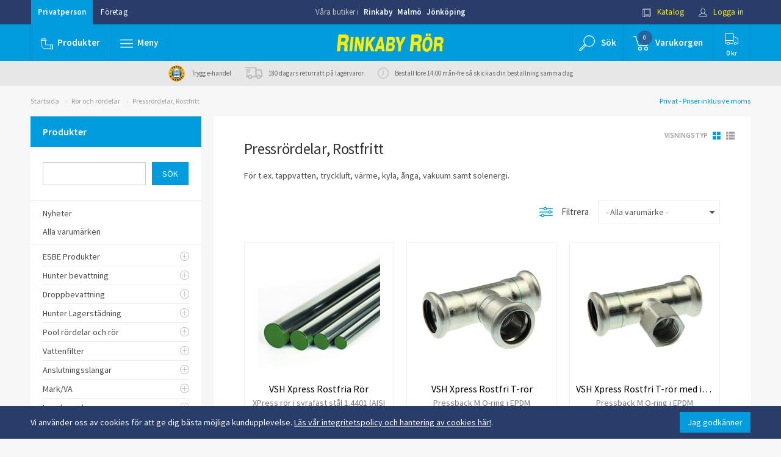

--- FILE ---
content_type: text/html; charset=UTF-8
request_url: https://www.rinkabyror.se/artiklar/ror-och-rordelar/xpress-rostfria-ror-och-pressdelar/
body_size: 24632
content:
<!DOCTYPE html>
<html lang="sv-se">
<head>
        
    <!-- Google Tag Manager -->
    <script>(function(w,d,s,l,i){w[l]=w[l]||[];w[l].push({'gtm.start':
            new Date().getTime(),event:'gtm.js'});var f=d.getElementsByTagName(s)[0],
            j=d.createElement(s),dl=l!='dataLayer'?'&l='+l:'';j.async=true;j.src=
            'https://www.googletagmanager.com/gtm.js?id='+i+dl;f.parentNode.insertBefore(j,f);
        })(window,document,'script','dataLayer','GTM-5GPTDVF');</script>
    <!-- End Google Tag Manager -->
        
    <link rel="dns-prefetch" href="https://fonts.googleapis.com/" />
    <link rel="dns-prefetch" href="https://ajax.googleapis.com/" />
    <link rel="dns-prefetch" href="https://secure.adnxs.com/" />
    <link rel="dns-prefetch" href="https://cdn.klarna.com/" />
    <link rel="dns-prefetch" href="https://fonts.gstatic.com/" />
    <link rel="dns-prefetch" href="https://www.googletagmanager.com/" />
    <link rel="dns-prefetch" href="https://www.google-analytics.com/" />
    <link rel="dns-prefetch" href="https://stats.g.doubleclick.net/" />
    <link rel="dns-prefetch" href="https://www.google.de/" />

    <title>Pressrördelar, Rostfritt - Rinkaby Rör</title>
    <meta name="author" content="Rinkaby Rör AB - www.rinkabyror.se" />
    <meta name="copyright" content="Rinkaby Rör AB" />
    <meta name="description" content="Rinkaby Rör säljer VVS, Pressrördelar, Rostfritt, Rör och rördelar i vår webbshop. Välkommen in!" />
    <meta name="keywords" content="pressr?rdelar, rostfritt,r?r och r?rdelar,vsh xpress rostfria r?r,vsh xpress rostfri t-r?r,vsh xpress rostfri t-r?r med inv. avstick,vsh xpress rostfri b?j 45? in-ut ,vsh xpress rostfri b?j 45? inv,vsh xpress rostfri b?j 90? in-ut ,vsh xpress rostfri b?j 90? inv,vsh xpress rostfri ?verg?ngsb?j,vsh xpress rostfri ?verg?ngsb?j inv.,vsh xpress rostfri f?rminskning,vsh xpress rostfri muff,vsh xpress rostfri skjutmuff,vsh xpress rostfri ?verg?ngsmuff,vsh xpress rostfri ?verg?ng med lekande mutter,vsh xpress rostfri ?verg?ngs nippel,vsh xpress rostfri huv,vsh xpress rostfri s-r?r,vsh xpress rostfri skarvkoppling,vsh xpress rostfri anslutningsfl?ns,vsh xpress rostfri ventilf?ste" />
            <link rel="shortcut icon" href="/favicon.ico" type="image/x-icon" />
    <link rel="apple-touch-icon" href="/apple-touch-icon.png" />
    <link rel="apple-touch-icon" sizes="57x57" href="/apple-touch-icon-57x57.png" />
    <link rel="apple-touch-icon" sizes="72x72" href="/apple-touch-icon-72x72.png" />
    <link rel="apple-touch-icon" sizes="76x76" href="/apple-touch-icon-76x76.png" />
    <link rel="apple-touch-icon" sizes="114x114" href="/apple-touch-icon-114x114.png" />
    <link rel="apple-touch-icon" sizes="120x120" href="/apple-touch-icon-120x120.png" />
    <link rel="apple-touch-icon" sizes="144x144" href="/apple-touch-icon-144x144.png" />
    <link rel="apple-touch-icon" sizes="152x152" href="/apple-touch-icon-152x152.png" />
    <link rel="apple-touch-icon" sizes="180x180" href="/apple-touch-icon-180x180.png" />
    <meta charset="UTF-8">
    <meta http-equiv="X-UA-Compatible" content="IE=Edge" >
    <meta name="viewport" content="width=device-width, initial-scale=1">
    <!--<link href="/css/bootstrap.min.css" rel="stylesheet">
    <link href="/js/slick-1.6.0/slick/slick.css" rel="stylesheet">
    <link href="/js/slick-1.6.0/slick/slick-theme.css" rel="stylesheet">
    <link href="/js/toastr/toastr.css" rel="stylesheet">
    <link href="/css/global.css?v=46" rel="stylesheet">
    <link href="/css/common.css?v=46" rel="stylesheet">
    <link href="/css/colors.css?v=46" rel="stylesheet">
    <link href="/css/mediaqueries.css?v=46" rel="stylesheet">
    <link href="/css/overrides.css?v=46" rel="stylesheet">
    <link href="/css/override-bravissimo.css?v=46" rel="stylesheet">-->
    <link href="/css/all.min.css?v=46" rel="stylesheet">
    <script src="https://www.google.com/recaptcha/api.js" async defer></script>
</head>
<body class="color-bg-generic5 ">
<!-- Google Tag Manager (noscript) -->
<noscript><iframe src="https://www.googletagmanager.com/ns.html?id=GTM-5GPTDVF" height="0" width="0" style="display:none;visibility:hidden"></iframe></noscript>
<!-- End Google Tag Manager (noscript) -->
    <div id="cookie_container" class="container-fluid color-bg-secondary">
        <div class="container">
            <span class="text">Vi använder oss av cookies för att ge dig bästa möjliga kundupplevelse. <a href="/sida/sa-har-handlar-du/integritetspolicy/" id="cookie_info_btn" style="text-decoration: underline;">Läs vår integritetspolicy och hantering av cookies här!</a>.</span>
            <span class="button">
                <button id="accept_cookies_btn" class="btn btn-primary">Jag godkänner</button>
            </span>
        </div>
    </div>
<header class="no-print">
    <script>
	function setIsCompany(isCompany) {
		$.post('/jquery/setcustomertype.php', {'company': isCompany ? 'true' : 'false' }, function() {
            document.location.href = '/artiklar/ror-och-rordelar/xpress-rostfria-ror-och-pressdelar/';
		});
		return false;
	}
</script>
<div id="header">
	<div id="toprow" class="container-fluid color-bg-secondary">
		<div class="row">
			<div class="container">
				<div class="row">
					<div class="col-lg-4 col-md-4 col-sm-4">
						<div class="btn-group pull-left">
                            <a href="/artiklar/ror-och-rordelar/xpress-rostfria-ror-och-pressdelar/" onclick="return setIsCompany(false);" role="button" class="btn btn-link invert selected ">Privatperson</a>
							<a href="/artiklar/ror-och-rordelar/xpress-rostfria-ror-och-pressdelar/" onclick="return setIsCompany(true);" role="button" class="btn btn-link invert ">Företag</a>
						</div>
					</div>
					<div class="col-lg-4 col-md-4 col-sm-4 hidden-xs text-center ">
						<div class="shoplinks ">
							<span>Våra butiker i</span>
							<a href="/sida/om-oss/butik-rinkaby/">Rinkaby</a>
							<a href="/sida/om-oss/butik-malmo/">Malmö</a>
							<a href="/sida/om-oss/butik-jonkoping/">Jönköping</a>
						</div>
					</div>
					<div class="col-lg-4 col-md-4 col-sm-4">
						<div class="btn-group pull-right">
							<a href="/sida/katalog/" role="button" class="btn btn-link invert highlight small-icon hidden-xs">
								<img src="/images/icons/icon-katalog-vit.svg" alt=""/>
								Katalog							</a>
							<a href="/mina-sidor/" role="button" class="btn btn-link invert highlight small-icon">
								<img src="/images/icons/icon-logga-in-vit.svg" alt=""/>
								Logga in							</a>
						</div>
					</div>
				</div>
			</div>
		</div>
	</div>
	<div id="midrow" class="container-fluid color-bg-primary">
		<div class="row ">
			<div class="container ">
				<div class="row flex">
					<div class="col-lg-4 col-md-4 col-sm-4 col-xs-4 position-none">
						<div class="navbar position-none">
							<ul class="nav navbar-nav ">
								<li class="divider-vertical"></li>
                                <li id="products" class="hidden-sm hidden-xs dropdown dropdown-fullwidth">
                                    <button href="#" onclick="window.location.replace('/artiklar/nyheter/');" class="btn btn-blue large-icon trans">
                                        <img src="/images/icons/icon-plumb-vit.svg" alt=""/><img src="/images/icons/icon-plumb-bla.svg" alt=""/><span class="text">Produkter</span>
                                    </button>
                                </li>
                                <li id="products" class="visible-sm-inline-block visible-xs-inline-block dropdown dropdown-fullwidth">
                                    <button href="#" class="dropdown-toggle btn  btn-blue large-icon trans" data-toggle="dropdown" role="button" aria-haspopup="true" aria-expanded="false">
                                        <img src="/images/icons/icon-plumb-vit.svg" alt=""/><img src="/images/icons/icon-plumb-bla.svg" alt=""/><span class="text">Produkter</span>
                                    </button>
                                    <div  class="dropdown-menu color-bg-white">
                                        <div class="container">
                                            <div class="row">
                                                                                                    <ul class="col-lg-2 col-xs-12">
                                                                                                                                                                                <li>
                                                                <a href="/artiklar/nyheter/" class="headline-link">
                                                                    <!--<span class="icon"><img src="https://www.rinkabyror.se/images/upload/kategori/nyhet.svg" alt=""></span>-->
                                                                    <span class="title">Nyheter</span>
                                                                </a>
                                                            </li>
                                                                                                                                                                                <li>
                                                                <a href="/artiklar/esbe-produkter/" class="headline-link">
                                                                    <!--<span class="icon"><img src="/images/icons/nyhet.svg" alt=""></span>-->
                                                                    <span class="title">ESBE Produkter</span>
                                                                </a>
                                                            </li>
                                                                                                                                                                                <li>
                                                                <a href="/artiklar/hunter-bevattning/" class="headline-link">
                                                                    <!--<span class="icon"><img src="/images/icons/nyhet.svg" alt=""></span>-->
                                                                    <span class="title">Hunter bevattning</span>
                                                                </a>
                                                            </li>
                                                                                                                                                                                <li>
                                                                <a href="/artiklar/droppbevattning/" class="headline-link">
                                                                    <!--<span class="icon"><img src="https://www.rinkabyror.se/images/upload/kategori/droppslang.jpg" alt=""></span>-->
                                                                    <span class="title">Droppbevattning</span>
                                                                </a>
                                                            </li>
                                                                                                                                                                                <li>
                                                                <a href="/artiklar/hunter-lagerstadning/" class="headline-link">
                                                                    <!--<span class="icon"><img src="/images/icons/nyhet.svg" alt=""></span>-->
                                                                    <span class="title">Hunter Lagerstädning</span>
                                                                </a>
                                                            </li>
                                                                                                                                                                                <li>
                                                                <a href="/artiklar/pool-rordelar-och-ror/" class="headline-link">
                                                                    <!--<span class="icon"><img src="/images/icons/nyhet.svg" alt=""></span>-->
                                                                    <span class="title">Pool rördelar och rör</span>
                                                                </a>
                                                            </li>
                                                                                                                                                                                <li>
                                                                <a href="/artiklar/vattenfilter/" class="headline-link">
                                                                    <!--<span class="icon"><img src="https://www.rinkabyror.se/images/upload/kategori/filterhus_1.jpg" alt=""></span>-->
                                                                    <span class="title">Vattenfilter</span>
                                                                </a>
                                                            </li>
                                                                                                            </ul>
                                                                                                    <ul class="col-lg-2 col-xs-12">
                                                                                                                                                                                <li>
                                                                <a href="/artiklar/anslutningsslangar/" class="headline-link">
                                                                    <!--<span class="icon"><img src="https://www.rinkabyror.se/images/upload/kategori/anslutningsslangar.svg" alt=""></span>-->
                                                                    <span class="title">Anslutningsslangar</span>
                                                                </a>
                                                            </li>
                                                                                                                                                                                <li>
                                                                <a href="/artiklar/mark-va/" class="headline-link">
                                                                    <!--<span class="icon"><img src="/images/icons/nyhet.svg" alt=""></span>-->
                                                                    <span class="title">Mark/VA</span>
                                                                </a>
                                                            </li>
                                                                                                                                                                                <li>
                                                                <a href="/artiklar/inomhusavlopp/" class="headline-link">
                                                                    <!--<span class="icon"><img src="/images/icons/nyhet.svg" alt=""></span>-->
                                                                    <span class="title">Inomhusavlopp</span>
                                                                </a>
                                                            </li>
                                                                                                                                                                                <li>
                                                                <a href="/artiklar/betongprodukter/" class="headline-link">
                                                                    <!--<span class="icon"><img src="/images/icons/nyhet.svg" alt=""></span>-->
                                                                    <span class="title">Betongprodukter</span>
                                                                </a>
                                                            </li>
                                                                                                                                                                                <li>
                                                                <a href="/artiklar/badrum-och-toalett/" class="headline-link">
                                                                    <!--<span class="icon"><img src="https://www.rinkabyror.se/images/upload/kategori/badobadrum.svg" alt=""></span>-->
                                                                    <span class="title">Badrum och toalett</span>
                                                                </a>
                                                            </li>
                                                                                                                                                                                <li>
                                                                <a href="/artiklar/blandare/" class="headline-link">
                                                                    <!--<span class="icon"><img src="https://www.rinkabyror.se/images/upload/kategori/blandare.svg" alt=""></span>-->
                                                                    <span class="title">Blandare och tillbehör</span>
                                                                </a>
                                                            </li>
                                                                                                                                                                                <li>
                                                                <a href="/artiklar/golvvarme/" class="headline-link">
                                                                    <!--<span class="icon"><img src="https://www.rinkabyror.se/images/upload/kategori/golvvarme.svg" alt=""></span>-->
                                                                    <span class="title">Golvvärme</span>
                                                                </a>
                                                            </li>
                                                                                                            </ul>
                                                                                                    <ul class="col-lg-2 col-xs-12">
                                                                                                                                                                                <li>
                                                                <a href="/artiklar/pumpar-pumpanlagg-/" class="headline-link">
                                                                    <!--<span class="icon"><img src="https://www.rinkabyror.se/images/upload/kategori/pumparopumpanlaggn.svg" alt=""></span>-->
                                                                    <span class="title">Pumpar &amp; Pumpanlägg.</span>
                                                                </a>
                                                            </li>
                                                                                                                                                                                <li>
                                                                <a href="/artiklar/radiatorer/" class="headline-link">
                                                                    <!--<span class="icon"><img src="https://www.rinkabyror.se/images/upload/kategori/radiatorerotillbehor.svg" alt=""></span>-->
                                                                    <span class="title">Radiatorer och tillbehör</span>
                                                                </a>
                                                            </li>
                                                                                                                                                                                <li>
                                                                <a href="/artiklar/varmeflaktar/" class="headline-link">
                                                                    <!--<span class="icon"><img src="/images/icons/nyhet.svg" alt=""></span>-->
                                                                    <span class="title">Vattenburen värmefläkt, (Aerotemper)</span>
                                                                </a>
                                                            </li>
                                                                                                                                                                                <li>
                                                                <a href="/artiklar/reservdelar-och-tillbehor/" class="headline-link">
                                                                    <!--<span class="icon"><img src="https://www.rinkabyror.se/images/upload/kategori/reservdelarotillbehor.svg" alt=""></span>-->
                                                                    <span class="title">Reservdelar och tillbehör</span>
                                                                </a>
                                                            </li>
                                                                                                                                                                                <li>
                                                                <a href="/artiklar/vatette-produkter/" class="headline-link">
                                                                    <!--<span class="icon"><img src="/images/icons/nyhet.svg" alt=""></span>-->
                                                                    <span class="title">Vatette produkter</span>
                                                                </a>
                                                            </li>
                                                                                                                                                                                <li>
                                                                <a href="/artiklar/ror-och-rordelar/" class="headline-link">
                                                                    <!--<span class="icon"><img src="https://www.rinkabyror.se/images/upload/kategori/rororordelar.svg" alt=""></span>-->
                                                                    <span class="title">Rör och rördelar</span>
                                                                </a>
                                                            </li>
                                                                                                                                                                                <li>
                                                                <a href="/artiklar/upphangningsdetaljer/" class="headline-link">
                                                                    <!--<span class="icon"><img src="https://www.rinkabyror.se/images/upload/kategori/clickeasy.jpg" alt=""></span>-->
                                                                    <span class="title">Upphängningsdetaljer</span>
                                                                </a>
                                                            </li>
                                                                                                            </ul>
                                                                                                    <ul class="col-lg-2 col-xs-12">
                                                                                                                                                                                <li>
                                                                <a href="/artiklar/pem-slang-och-kopplingar/" class="headline-link">
                                                                    <!--<span class="icon"><img src="https://www.rinkabyror.se/images/upload/kategori/2406106.jpg" alt=""></span>-->
                                                                    <span class="title">PEM-slang och kopplingar</span>
                                                                </a>
                                                            </li>
                                                                                                                                                                                <li>
                                                                <a href="/artiklar/kulventiler-2/" class="headline-link">
                                                                    <!--<span class="icon"><img src="https://www.rinkabyror.se/images/upload/kategori/7441.jpg" alt=""></span>-->
                                                                    <span class="title">Kulventiler, ventiler</span>
                                                                </a>
                                                            </li>
                                                                                                                                                                                <li>
                                                                <a href="/artiklar/slang-och-slangkopplingar/" class="headline-link">
                                                                    <!--<span class="icon"><img src="https://www.rinkabyror.se/images/upload/kategori/slangaroslangkopplingar.svg" alt=""></span>-->
                                                                    <span class="title">Slang och Slangkopplingar</span>
                                                                </a>
                                                            </li>
                                                                                                                                                                                <li>
                                                                <a href="/artiklar/tappvatten/" class="headline-link">
                                                                    <!--<span class="icon"><img src="https://www.rinkabyror.se/images/upload/kategori/tappvatten.svg" alt=""></span>-->
                                                                    <span class="title">Tappvatten</span>
                                                                </a>
                                                            </li>
                                                                                                                                                                                <li>
                                                                <a href="/artiklar/tradgardsbevattning-2/" class="headline-link">
                                                                    <!--<span class="icon"><img src="https://www.rinkabyror.se/images/upload/kategori/tradgardsbevattning.svg" alt=""></span>-->
                                                                    <span class="title">Trädgårdsbevattning</span>
                                                                </a>
                                                            </li>
                                                                                                                                                                                <li>
                                                                <a href="/artiklar/vattenfelsbrytare/" class="headline-link">
                                                                    <!--<span class="icon"><img src="/images/icons/nyhet.svg" alt=""></span>-->
                                                                    <span class="title">Läckageskydd och Vattenfelsbrytare</span>
                                                                </a>
                                                            </li>
                                                                                                                                                                                <li>
                                                                <a href="/artiklar/varmvattenberedare-2/" class="headline-link">
                                                                    <!--<span class="icon"><img src="https://www.rinkabyror.se/images/upload/kategori/varmvattenberedare.svg" alt=""></span>-->
                                                                    <span class="title">Varmvattenberedare</span>
                                                                </a>
                                                            </li>
                                                                                                            </ul>
                                                                                                    <ul class="col-lg-2 col-xs-12">
                                                                                                                                                                                <li>
                                                                <a href="/artiklar/verktyg-och-tatningsmtrl-/" class="headline-link">
                                                                    <!--<span class="icon"><img src="https://www.rinkabyror.se/images/upload/kategori/verktygotatningsmaterial.svg" alt=""></span>-->
                                                                    <span class="title">Verktyg och tätningsmtrl.</span>
                                                                </a>
                                                            </li>
                                                                                                                                                                                <li>
                                                                <a href="/artiklar/varmepumpar-och-tillbehor/" class="headline-link">
                                                                    <!--<span class="icon"><img src="https://www.rinkabyror.se/images/upload/kategori/varmepannorotillbehor.svg" alt=""></span>-->
                                                                    <span class="title">Värmepumpar och tillbehör</span>
                                                                </a>
                                                            </li>
                                                                                                                                                                                <li>
                                                                <a href="/artiklar/varmepannor-och-tillbehor/" class="headline-link">
                                                                    <!--<span class="icon"><img src="/images/icons/nyhet.svg" alt=""></span>-->
                                                                    <span class="title">Värmepannor och tillbehör</span>
                                                                </a>
                                                            </li>
                                                                                                                                                                                <li>
                                                                <a href="/artiklar/fynd/" class="headline-link">
                                                                    <!--<span class="icon"><img src="https://www.rinkabyror.se/images/upload/kategori/fynd.svg" alt=""></span>-->
                                                                    <span class="title">Fynd</span>
                                                                </a>
                                                            </li>
                                                                                                            </ul>
                                                                                            </div>
                                        </div>
                                        <div class="products-dropdown_extra-information">
                                            <div class="container">
                                                <div class="columns flex-center">
                                                    <div class="column">
                                                        <div class="extra-information_box flex-center-y">
                                                            <div class="icon">
                                                                <img src="/images/new-icons/trygg_e-handel_hanglas_300.png" />
                                                            </div>
                                                            <div class="text">
                                                                <p>Hos oss handlar du <br>
                                                                    tryggt och enkelt</p>
                                                            </div>
                                                        </div>
                                                    </div>
                                                    <div class="column">
                                                        <div class="extra-information_box flex-center-y">
                                                            <div class="icon">
                                                                <svg xmlns="http://www.w3.org/2000/svg" width="60" height="52" viewBox="0 0 60 52">
  <path fill-rule="evenodd" d="M40 51c0 .552-.448 1-1 1h-2c-.552 0-1-.448-1-1s.448-1 1-1h2c.552 0 1 .448 1 1m20 0c0 .552-.448 1-1 1H43c-.552 0-1-.448-1-1s.448-1 1-1h16c.552 0 1 .448 1 1m-28 0c0 .552-.448 1-1 1H21c-.552 0-1-.448-1-1s.448-1 1-1h10c.552 0 1 .448 1 1m-16 0c0 .552-.448 1-1 1H1c-.552 0-1-.448-1-1s.448-1 1-1h14c.552 0 1 .448 1 1M2 31c0-.552.448-1 1-1h2.84l-.423-2.853c-.08-.546.296-1.055.842-1.136.55-.073 1.052.3 1.133.846L7.863 30H15c.552 0 1 .448 1 1s-.448 1-1 1H3c-.552 0-1-.448-1-1m1-9h1.56l-.424-2.853c-.08-.546.296-1.055.842-1.136.55-.072 1.056.3 1.136.846L6.582 22H15c.552 0 1 .448 1 1s-.448 1-1 1H3c-.552 0-1-.448-1-1s.448-1 1-1m12 20c-.55 0-1-.45-1-1s.45-1 1-1 1 .45 1 1-.45 1-1 1m0-4c-1.654 0-3 1.346-3 3s1.346 3 3 3 3-1.346 3-3-1.346-3-3-3m34 4c-.55 0-1-.45-1-1s.45-1 1-1 1 .45 1 1-.45 1-1 1m0-4c-1.654 0-3 1.346-3 3s1.346 3 3 3 3-1.346 3-3-1.346-3-3-3m0 8c-2.757 0-5-2.243-5-5s2.243-5 5-5 5 2.243 5 5-2.243 5-5 5m9.707-20.707l-2.74-2.74L55 11c0-2.757-2.243-5-5-5h-7c-.552 0-1 .448-1 1s.448 1 1 1h7c1.626 0 3 1.374 3.003 3.083L53.913 22h-3.295l1.277-2.553c.247-.494.046-1.094-.448-1.342-.495-.247-1.094-.046-1.342.448L48.382 22H43c-.552 0-1 .448-1 1s.448 1 1 1h11.586l2.707 2.707c.57.57.705 1.88.707 2.293v11h-2.08c-.487-3.387-3.4-6-6.92-6-3.86 0-7 3.14-7 7s3.14 7 7 7c3.52 0 6.433-2.613 6.92-6H59c.552 0 1-.448 1-1V29c0-.247-.036-2.45-1.293-3.707M15 46c-2.757 0-5-2.243-5-5s2.243-5 5-5 5 2.243 5 5-2.243 5-5 5M39 0H7C4.243 0 2 2.243 2 5c0 .05.004.1.01.148L3.34 14H1c-.552 0-1 .448-1 1s.448 1 1 1h14c.552 0 1-.448 1-1s-.448-1-1-1H5.36L4 4.93C4.04 3.31 5.37 2 7 2h31v38H21.92c-.487-3.387-3.4-6-6.92-6-3.86 0-7 3.14-7 7s3.14 7 7 7c3.52 0 6.433-2.613 6.92-6H39c.552 0 1-.448 1-1V1c0-.552-.448-1-1-1"/>
</svg>
                                                            </div>
                                                            <div class="text">
                                                                <p>Beställ innan kl. 14.00 vardagar så <br>
                                                                    skickas din beställning samma dag</p>
                                                            </div>
                                                        </div>
                                                    </div>
                                                    <div class="column">
                                                        <div class="extra-information_box flex-center-y">
                                                            <div class="icon">
                                                                <svg xmlns="http://www.w3.org/2000/svg" width="32" height="32" viewBox="0 0 32 32">
  <path fill="#157EFB" fill-rule="evenodd" d="M13 19.95V22h12.998C26.55 22 27 21.55 27 20.993V8.007C27 7.45 26.56 7 25.998 7H6.002C5.45 7 5 7.45 5 8.007v12.986C5 21.55 5.44 22 6.002 22H8v-2.05c-.62-.632-1-1.496-1-2.45 0-1.933 1.567-3.5 3.5-3.5s3.5 1.567 3.5 3.5c0 .954-.38 1.818-1 2.45zm-4 .713V24.6l1.5-1.5 1.5 1.5v-3.937c-.455.216-.963.337-1.5.337s-1.045-.12-1.5-.337zM8 23H6.005C4.897 23 4 22.105 4 21V8c0-1.11.898-2 2.005-2h19.99C27.103 6 28 6.895 28 8v13c0 1.11-.898 2-2.005 2H13v4l-2.5-2.5L8 27v-4zM7 11v1h18v-1H7zm9 3v1h9v-1h-9zm3 3v1h6v-1h-6zm-8.5 3c1.38 0 2.5-1.12 2.5-2.5S11.88 15 10.5 15 8 16.12 8 17.5 9.12 20 10.5 20z"/>
</svg>
                                                            </div>
                                                            <div class="text">
                                                                <p>180 dagars returrätt på lagervaror</p>
                                                            </div>
                                                        </div>
                                                    </div>
                                                </div>
                                            </div>
                                        </div>
                                    </div>
                                </li>
								<li class="divider-vertical"></li>
								<li id="pagemenu" class="dropdown dropdown-fullwidth">
									<button href="#" class="dropdown-toggle btn btn-blue normal-icon trans" data-toggle="dropdown" role="button" aria-haspopup="true" aria-expanded="false">
										<img src="/images/icons/icon-burgermeny-vit.svg" alt=""/><img src="/images/icons/icon-burgermeny-bla.svg" alt=""/><span class="text">Meny</span>
									</button>
									<div class="dropdown-menu color-bg-white">
										<div class="container">
											<div class="row">
																							<div class="col-lg-2 col-md-2 col-sm-12 col-xs-12">
																										<ul>
														<li>
															<a href="/sida/sa-har-handlar-du/" class="headline-link">Så här handlar Du</a>
															<ul>
																															<li><a href="/sida/sa-har-handlar-du/kop-och-leveransvillkor/">Köp- och leveransvillkor</a></li>
																															<li><a href="/sida/sa-har-handlar-du/butik/">Butik</a></li>
																															<li><a href="/sida/sa-har-handlar-du/webb/">Webb</a></li>
																															<li><a href="/sida/sa-har-handlar-du/olika-betalningsmojligheter/">Olika betalningsmöjligheter</a></li>
																															<li><a href="/sida/sa-har-handlar-du/trygg-e-handel/">Trygg e-handel</a></li>
																															<li><a href="/sida/sa-har-handlar-du/integritetspolicy/">Integritetspolicy</a></li>
																														</ul>
														</li>
													</ul>
																									</div>
																								<div class="col-lg-2 col-md-2 col-sm-12 col-xs-12">
																										<ul>
														<li>
															<a href="/sida/rr-tipsar/" class="headline-link">RR tipsar</a>
															<ul>
																															<li><a href="/sida/rr-tipsar/att-tanka-pa-innan-butiksbesok/">Att tänka på innan butiksbesök</a></li>
																															<li><a href="/sida/rr-tipsar/badrum-2/">Badrum</a></li>
																															<li><a href="/sida/rr-tipsar/ror-och-rordelar/">Rör och rördelar</a></li>
																															<li><a href="/sida/rr-tipsar/pumpar/">Pumpar</a></li>
																															<li><a href="/sida/rr-tipsar/vattenutkastare/">Vattenutkastare</a></li>
																														</ul>
														</li>
													</ul>
																									</div>
																								<div class="col-lg-2 col-md-2 col-sm-12 col-xs-12">
																										<ul>
														<li>
															<a href="/sida/hjalp/" class="headline-link">Hjälp</a>
															<ul>
																															<li><a href="/sida/hjalp/godssokning/">Godssökning</a></li>
																															<li><a href="/sida/hjalp/faq-vanliga-fragor/">FAQ- Vanliga frågor</a></li>
																															<li><a href="/sida/hjalp/produktrelaterade-fragor/">Produktrelaterade frågor</a></li>
																															<li><a href="/sida/hjalp/dimensionering-av-radiator/">Dimensionering av radiator</a></li>
																															<li><a href="/sida/hjalp/storleksguide/">Storleksguide</a></li>
																															<li><a href="/sida/hjalp/tryckfallstabell-pem-slang-2/">Tryckfallstabell PEM-slang</a></li>
																														</ul>
														</li>
													</ul>
																									</div>
																								<div class="col-lg-2 col-md-2 col-sm-12 col-xs-12">
																										<ul>
														<li>
															<a href="/sida/om-oss/" class="headline-link">Om oss</a>
															<ul>
																															<li><a href="/sida/om-oss/lordagsoppet/">Lördagsöppet</a></li>
																															<li><a href="/sida/om-oss/om-rinkaby-ror/">Om Rinkaby Rör</a></li>
																															<li><a href="/sida/om-oss/historia/">Historia</a></li>
																															<li><a href="/sida/om-oss/reklam/">Reklam</a></li>
																															<li><a href="/sida/om-oss/butik-jonkoping/">Butik Jönköping</a></li>
																															<li><a href="/sida/om-oss/butik-rinkaby/">Butik Rinkaby</a></li>
																															<li><a href="/sida/om-oss/butik-malmo/">Butik Malmö</a></li>
																														</ul>
														</li>
													</ul>
																									</div>
																								<div class="col-lg-2 col-md-2 col-sm-12 col-xs-12">
																										<ul>
														<li>
															<a href="/sida/kontakt/" class="headline-link">Kontakt</a>
															<ul>
																															<li><a href="/sida/kontakt/kontaktuppgifter/">Kontaktuppgifter</a></li>
																															<li><a href="/sida/kontakt/tipsa-oss/">Tipsa oss</a></li>
																															<li><a href="/sida/kontakt/reklamation-eller-retur/">Reklamation eller retur</a></li>
																															<li><a href="/sida/kontakt/ledig-tjanst-butiksansvarig/">Ledig tjänst – Butiksansvarig</a></li>
																															<li><a href="/sida/kontakt/ledig-tjanst-inkopsassistent/">Ledig tjänst - Inköpsassistent</a></li>
																															<li><a href="/sida/kontakt/ledig-tjanst-chauffor-jonkoping/">Ledig tjänst - Chaufför - Jönköping</a></li>
																														</ul>
														</li>
													</ul>
																									</div>
																								<div class="col-lg-2 col-md-2 col-sm-12 col-xs-12">
													<div class="catalogue">
														<div><img src="/images/catalogue.jpg" alt="katalog"></div>
														<h5 class="h5 strong">Vår katalog</h5>
														<p>Bläddra i vår katalog direkt på webben, eller beställ hem ett exemplar.</p>
														<a href="/sida/katalog/" class="btn btn-rr btn-md">till katalogen</a>
													</div>
												</div>
											</div>
										</div>
										<div id="find-us" class="container-fluid color-bg-secondary">
											<div class="row">
												<div class="container">
													<div class="row">
														<div class="col-lg-4 col-md-4 col-sm-4 col-xs-4">
															<div class="image">
																<img class="img-circle " src="/images/butik/rby.png" alt="" style="margin-top:15px;">
															</div>
															<div class="infoText">
																<h5 class="strong"><a href="/sida/om-oss/butik-rinkaby/" class="color-text-blue">Rinkaby</a></h5>
																<p>Måndag - fredag: 08:00 - 17:00</p>
																<a href="javascript:void(0);" class="btn-googlemaps headline-link color-text-blue" title="rby">hitta hit</a>
															</div>
														</div>
														<div class="col-lg-4 col-md-4 col-sm-4 col-xs-4">
															<div class="image">
																<img class="img-circle " src="/images/butik/jkp.jpg" alt="" style="margin-top:15px;">
															</div>
															<div class="infoText">
																<h5 class="strong"><a href="/sida/om-oss/butik-jonkoping/" class="color-text-blue">Jönköping</a></h5>
																<p>Måndag - fredag: 08:00 - 17:00</p>
																<a href="javascript:void(0);" class="btn-googlemaps headline-link color-text-blue" title="jkp">hitta hit</a>
															</div>
														</div>
														<div class="col-lg-4 col-md-4 col-sm-4 col-xs-4">
															<div class="image">
																<img class="img-circle " src="/images/butik/mlm.png" alt="" style="margin-top:15px;">
															</div>
															<div class="infoText">
																<h5 class="strong"><a href="/sida/om-oss/butik-malmo/" class="color-text-blue">Malmö</a></h5>
																<p>Måndag - fredag: 08:00 - 17:00</p>
																<a href="javascript:void(0);" class="btn-googlemaps headline-link color-text-blue" title="mlm">hitta hit</a>
															</div>
														</div>
													</div>
												</div>
											</div>
										</div>
									</div>
								</li>
								<li class="divider-vertical"></li>
							</ul>
						</div>
					</div>
					<div class="col-lg-4 col-md-4 col-sm-3 col-xs-4 flex-center">
						<div class="logo">
							<a class="" href="/"><img src="/images/RR_Logotext.svg" alt="Logo"/></a>
							<i>- Endast kvalité - Stora lager - Snabba leveranser - 180 dagar returrätt -</i>
						</div>
					</div>
					<div class="col-lg-4 col-md-4 col-sm-5 col-xs-4">
						<div class="navbar">
							<ul class="nav navbar-nav navbar-right pull-right">
								<li class="divider-vertical"></li>
								<li id="searchmenu" class="dropdown"> <!-- Search meny -->
									<button class="dropdown-toggle btn btn-blue btn-sqr large-icon btn-show-search trans" style="width:auto;" data-toggle="dropdown" role="button" aria-haspopup="true" aria-expanded="false">
										<img src="/images/icons/icon-sok-vit.svg" alt=""/>
										<img src="/images/icons/icon-sok-bla.svg" alt=""/>
                                        <span class="text hidden-md hidden-sm hidden-xs">Sök</span>
										<span class="text search-text-mobile-only">Sök</span>
									</button>
									<ul class="dropdown-menu">
										<li>
											<form role="form" class="" action="/sok/" method="GET">
												<div class="form-group form-inline fl100">
													<label for="search" class="label ">
														<div>Sök efter</div>
														<input type="text" name="sok" class="form-control input-md" id="dropdown-search-field" autocomplete="off" >
													</label>
													<span>
														<input type="submit" class="btn btn-md btn-rr uppercase trans" value="sök">
													</span>
												</div>
                                                <div class="form-group form-inline fl100" id="search-suggestions-wrap">
                                                    <div id="search-suggestions"></div>
                                                </div>
											</form>
										</li>
									</ul>
								</li>
								<li class="divider-vertical"></li>
                                <li id="rr-dropdown-minicart" class="dropdown"> <!-- minicart meny -->
                                    <button href="/varukorg/" onclick="window.location.replace('/varukorg/');" class="dropdown-toggle btn btn-blue btn-sqr large-icon trans" style="width:auto;">
                                        <img src="/images/icons/icon-varukorg-vit.svg" alt=""/>
                                        <img src="/images/icons/icon-varukorg-bla.svg" alt=""/>
                                        <span class="nrOfItemsInCart" id="cartNoItem" style="right:auto; left:23px;">0</span>
                                        <span class="text hidden-xs">Varukorgen</span>
                                        <span class="text cart-text-mobile-only">Varukorgen</span>
                                    </button>
                                </li>
                                <li class="divider-vertical"></li>
                                <li id="rr-dropdown-freight" class="dropdown hidden-xs"> <!-- freight information -->
                                    <button class="dropdown-toggle btn btn-blue btn-sqr large-icon trans" style="width:auto;" >
                                        <img src="/images/icons/icon-fraktklass-1-vit.svg" alt=""/>
                                        <img src="/images/icons/icon-fraktklass-1-bla.svg" alt=""/>
                                        <!--<span class="nrOfItemsInCart" id="cartNoItem" style="right:auto; left:27px;">0</span>-->
                                        <span class="text hidden-xs">0 kr</span>
                                        <span class="text cart-text-mobile-only">>0 kr</span>
                                    </button>

                                </li>
                                <li class="divider-vertical"></li>
							</ul>
						</div>
					</div>
				</div>
			</div>
		</div>
	</div>
    <div class="top-border">
        <div class="container">
        <ul>
            <li><img src="/images/icons/trygg-e-handel.png"> Trygg e-handel</li>
            <li><img src="/images/icons/truck.png"> 180 dagars returrätt på lagervaror</li>
            <li><img src="/images/icons/clock.png" style="margin-left: -5px; margin-right: 5px;"> Beställ före 14.00 mån-fre så skickas din beställning samma dag</li>
        </ul>
        </div>
    </div>
    <div id="bottomrow" class="container">
        <div class="row">
            <div class="col-lg-6 col-md-6 col-sm-6 col-xs-12">
                <ol class="breadcrumb small">
                    <li><a href="/">Startsida</a></li>
                                            <li><a href="/artiklar/ror-och-rordelar/">Rör och rördelar</a></li>
                                            <li><a href="/artiklar/ror-och-rordelar/xpress-rostfria-ror-och-pressdelar/">Pressrördelar, Rostfritt</a></li>
                                    </ol>
            </div>
            <div class="col-lg-6 col-md-6 col-sm-6 hidden-xs">
				                <ul class="small pull-right">
                    <li>
                                                    <span class="color-text-primary">Privat - Priser inklusive moms</span>
                                            </li>
                </ul>
				            </div>
        </div>
    </div>
</div>
</header>
<div id="product-menu" class="product-menu-mobile">
    <div class="product-menu-mobile__top fl100">
        <span class="product-menu-heading">
            <span class="product-menu-heading__icon"><img src="/images/icons/icon-plumb-vit.svg" alt=""></span>
            <span class="product-menu-heading__text">Produkter</span>
        </span>
        <span class="product-menu-close">
            <span class="product-menu-close__text">Stäng</span>
            <span class="product-menu-close__icon"></span>
        </span>
    </div>
    <div class="product-menu-mobile__inner fl100">
        <ul class="category fl100">
            <li class="menu-item fl100">
                <a class="menu-link fl100" href="/artiklar/nyheter/">
                    <span class="menu-link__title">Nyheter</span>
                </a>
                <span class="menu-link__trigger menu-expand" data-id="-2" data-path="nyheter">
                    <span class="icon"></span>
                </span>
            </li>
            <li class="submenu-holder fl100"></li>
        </ul>
        <ul class="category fl100">
            <li class="menu-item fl100">
                <a class="menu-link fl100" href="/varumarken/">
                    <span class="menu-link__title">Alla varumärken</span>
                </a>
                <span class="menu-link__trigger menu-expand" data-id="-1" data-path="varumarken">
                    <span class="icon"></span>
                </span>
            </li>
            <li class="submenu-holder fl100"></li>
        </ul>
                                
            <ul class="category fl100 has-childs">
                <li class="menu-item fl100">
                    <a class="menu-link fl100" href="/artiklar/esbe-produkter/">
                        <span class="menu-link__title">ESBE Produkter</span>
                    </a>
                    <span class="menu-link__trigger menu-expand" data-id="2287" data-path="artiklar/esbe-produkter">
                        <span class="icon"></span>
                    </span>
                </li>
                <li class="submenu-holder fl100"></li>
            </ul>

                    
            <ul class="category fl100 has-childs">
                <li class="menu-item fl100">
                    <a class="menu-link fl100" href="/artiklar/hunter-bevattning/">
                        <span class="menu-link__title">Hunter bevattning</span>
                    </a>
                    <span class="menu-link__trigger menu-expand" data-id="2177" data-path="artiklar/hunter-bevattning">
                        <span class="icon"></span>
                    </span>
                </li>
                <li class="submenu-holder fl100"></li>
            </ul>

                    
            <ul class="category fl100 has-childs">
                <li class="menu-item fl100">
                    <a class="menu-link fl100" href="/artiklar/droppbevattning/">
                        <span class="menu-link__title">Droppbevattning</span>
                    </a>
                    <span class="menu-link__trigger menu-expand" data-id="1363" data-path="artiklar/droppbevattning">
                        <span class="icon"></span>
                    </span>
                </li>
                <li class="submenu-holder fl100"></li>
            </ul>

                    
            <ul class="category fl100">
                <li class="menu-item fl100">
                    <a class="menu-link fl100" href="/artiklar/hunter-lagerstadning/">
                        <span class="menu-link__title">Hunter Lagerstädning</span>
                    </a>
                    <span class="menu-link__trigger menu-expand" data-id="2334" data-path="artiklar/hunter-lagerstadning">
                        <span class="icon"></span>
                    </span>
                </li>
                <li class="submenu-holder fl100"></li>
            </ul>

                    
            <ul class="category fl100 has-childs">
                <li class="menu-item fl100">
                    <a class="menu-link fl100" href="/artiklar/pool-rordelar-och-ror/">
                        <span class="menu-link__title">Pool rördelar och rör</span>
                    </a>
                    <span class="menu-link__trigger menu-expand" data-id="2224" data-path="artiklar/pool-rordelar-och-ror">
                        <span class="icon"></span>
                    </span>
                </li>
                <li class="submenu-holder fl100"></li>
            </ul>

                    
            <ul class="category fl100 has-childs">
                <li class="menu-item fl100">
                    <a class="menu-link fl100" href="/artiklar/vattenfilter/">
                        <span class="menu-link__title">Vattenfilter</span>
                    </a>
                    <span class="menu-link__trigger menu-expand" data-id="796" data-path="artiklar/vattenfilter">
                        <span class="icon"></span>
                    </span>
                </li>
                <li class="submenu-holder fl100"></li>
            </ul>

                    
            <ul class="category fl100 has-childs">
                <li class="menu-item fl100">
                    <a class="menu-link fl100" href="/artiklar/anslutningsslangar/">
                        <span class="menu-link__title">Anslutningsslangar</span>
                    </a>
                    <span class="menu-link__trigger menu-expand" data-id="837" data-path="artiklar/anslutningsslangar">
                        <span class="icon"></span>
                    </span>
                </li>
                <li class="submenu-holder fl100"></li>
            </ul>

                    
            <ul class="category fl100 has-childs">
                <li class="menu-item fl100">
                    <a class="menu-link fl100" href="/artiklar/mark-va/">
                        <span class="menu-link__title">Mark/VA</span>
                    </a>
                    <span class="menu-link__trigger menu-expand" data-id="2165" data-path="artiklar/mark-va">
                        <span class="icon"></span>
                    </span>
                </li>
                <li class="submenu-holder fl100"></li>
            </ul>

                    
            <ul class="category fl100 has-childs">
                <li class="menu-item fl100">
                    <a class="menu-link fl100" href="/artiklar/inomhusavlopp/">
                        <span class="menu-link__title">Inomhusavlopp</span>
                    </a>
                    <span class="menu-link__trigger menu-expand" data-id="2166" data-path="artiklar/inomhusavlopp">
                        <span class="icon"></span>
                    </span>
                </li>
                <li class="submenu-holder fl100"></li>
            </ul>

                    
            <ul class="category fl100">
                <li class="menu-item fl100">
                    <a class="menu-link fl100" href="/artiklar/betongprodukter/">
                        <span class="menu-link__title">Betongprodukter</span>
                    </a>
                    <span class="menu-link__trigger menu-expand" data-id="2343" data-path="artiklar/betongprodukter">
                        <span class="icon"></span>
                    </span>
                </li>
                <li class="submenu-holder fl100"></li>
            </ul>

                    
            <ul class="category fl100 has-childs">
                <li class="menu-item fl100">
                    <a class="menu-link fl100" href="/artiklar/badrum-och-toalett/">
                        <span class="menu-link__title">Badrum och toalett</span>
                    </a>
                    <span class="menu-link__trigger menu-expand" data-id="763" data-path="artiklar/badrum-och-toalett">
                        <span class="icon"></span>
                    </span>
                </li>
                <li class="submenu-holder fl100"></li>
            </ul>

                    
            <ul class="category fl100 has-childs">
                <li class="menu-item fl100">
                    <a class="menu-link fl100" href="/artiklar/blandare/">
                        <span class="menu-link__title">Blandare och tillbehör</span>
                    </a>
                    <span class="menu-link__trigger menu-expand" data-id="831" data-path="artiklar/blandare">
                        <span class="icon"></span>
                    </span>
                </li>
                <li class="submenu-holder fl100"></li>
            </ul>

                    
            <ul class="category fl100 has-childs">
                <li class="menu-item fl100">
                    <a class="menu-link fl100" href="/artiklar/golvvarme/">
                        <span class="menu-link__title">Golvvärme</span>
                    </a>
                    <span class="menu-link__trigger menu-expand" data-id="775" data-path="artiklar/golvvarme">
                        <span class="icon"></span>
                    </span>
                </li>
                <li class="submenu-holder fl100"></li>
            </ul>

                    
            <ul class="category fl100 has-childs">
                <li class="menu-item fl100">
                    <a class="menu-link fl100" href="/artiklar/pumpar-pumpanlagg-/">
                        <span class="menu-link__title">Pumpar &amp; Pumpanlägg.</span>
                    </a>
                    <span class="menu-link__trigger menu-expand" data-id="762" data-path="artiklar/pumpar-pumpanlagg-">
                        <span class="icon"></span>
                    </span>
                </li>
                <li class="submenu-holder fl100"></li>
            </ul>

                    
            <ul class="category fl100 has-childs">
                <li class="menu-item fl100">
                    <a class="menu-link fl100" href="/artiklar/radiatorer/">
                        <span class="menu-link__title">Radiatorer och tillbehör</span>
                    </a>
                    <span class="menu-link__trigger menu-expand" data-id="1791" data-path="artiklar/radiatorer">
                        <span class="icon"></span>
                    </span>
                </li>
                <li class="submenu-holder fl100"></li>
            </ul>

                    
            <ul class="category fl100">
                <li class="menu-item fl100">
                    <a class="menu-link fl100" href="/artiklar/varmeflaktar/">
                        <span class="menu-link__title">Vattenburen värmefläkt, (Aerotemper)</span>
                    </a>
                    <span class="menu-link__trigger menu-expand" data-id="2281" data-path="artiklar/varmeflaktar">
                        <span class="icon"></span>
                    </span>
                </li>
                <li class="submenu-holder fl100"></li>
            </ul>

                    
            <ul class="category fl100 has-childs">
                <li class="menu-item fl100">
                    <a class="menu-link fl100" href="/artiklar/reservdelar-och-tillbehor/">
                        <span class="menu-link__title">Reservdelar och tillbehör</span>
                    </a>
                    <span class="menu-link__trigger menu-expand" data-id="769" data-path="artiklar/reservdelar-och-tillbehor">
                        <span class="icon"></span>
                    </span>
                </li>
                <li class="submenu-holder fl100"></li>
            </ul>

                    
            <ul class="category fl100 has-childs">
                <li class="menu-item fl100">
                    <a class="menu-link fl100" href="/artiklar/vatette-produkter/">
                        <span class="menu-link__title">Vatette produkter</span>
                    </a>
                    <span class="menu-link__trigger menu-expand" data-id="2077" data-path="artiklar/vatette-produkter">
                        <span class="icon"></span>
                    </span>
                </li>
                <li class="submenu-holder fl100"></li>
            </ul>

                    
            <ul class="category fl100 has-childs">
                <li class="menu-item fl100">
                    <a class="menu-link fl100" href="/artiklar/ror-och-rordelar/">
                        <span class="menu-link__title">Rör och rördelar</span>
                    </a>
                    <span class="menu-link__trigger menu-expand" data-id="766" data-path="artiklar/ror-och-rordelar">
                        <span class="icon"></span>
                    </span>
                </li>
                <li class="submenu-holder fl100"></li>
            </ul>

                    
            <ul class="category fl100 has-childs">
                <li class="menu-item fl100">
                    <a class="menu-link fl100" href="/artiklar/upphangningsdetaljer/">
                        <span class="menu-link__title">Upphängningsdetaljer</span>
                    </a>
                    <span class="menu-link__trigger menu-expand" data-id="840" data-path="artiklar/upphangningsdetaljer">
                        <span class="icon"></span>
                    </span>
                </li>
                <li class="submenu-holder fl100"></li>
            </ul>

                    
            <ul class="category fl100 has-childs">
                <li class="menu-item fl100">
                    <a class="menu-link fl100" href="/artiklar/pem-slang-och-kopplingar/">
                        <span class="menu-link__title">PEM-slang och kopplingar</span>
                    </a>
                    <span class="menu-link__trigger menu-expand" data-id="2074" data-path="artiklar/pem-slang-och-kopplingar">
                        <span class="icon"></span>
                    </span>
                </li>
                <li class="submenu-holder fl100"></li>
            </ul>

                    
            <ul class="category fl100 has-childs">
                <li class="menu-item fl100">
                    <a class="menu-link fl100" href="/artiklar/kulventiler-2/">
                        <span class="menu-link__title">Kulventiler, ventiler</span>
                    </a>
                    <span class="menu-link__trigger menu-expand" data-id="1733" data-path="artiklar/kulventiler-2">
                        <span class="icon"></span>
                    </span>
                </li>
                <li class="submenu-holder fl100"></li>
            </ul>

                    
            <ul class="category fl100 has-childs">
                <li class="menu-item fl100">
                    <a class="menu-link fl100" href="/artiklar/slang-och-slangkopplingar/">
                        <span class="menu-link__title">Slang och Slangkopplingar</span>
                    </a>
                    <span class="menu-link__trigger menu-expand" data-id="1683" data-path="artiklar/slang-och-slangkopplingar">
                        <span class="icon"></span>
                    </span>
                </li>
                <li class="submenu-holder fl100"></li>
            </ul>

                    
            <ul class="category fl100 has-childs">
                <li class="menu-item fl100">
                    <a class="menu-link fl100" href="/artiklar/tappvatten/">
                        <span class="menu-link__title">Tappvatten</span>
                    </a>
                    <span class="menu-link__trigger menu-expand" data-id="1858" data-path="artiklar/tappvatten">
                        <span class="icon"></span>
                    </span>
                </li>
                <li class="submenu-holder fl100"></li>
            </ul>

                    
            <ul class="category fl100 has-childs">
                <li class="menu-item fl100">
                    <a class="menu-link fl100" href="/artiklar/tradgardsbevattning-2/">
                        <span class="menu-link__title">Trädgårdsbevattning</span>
                    </a>
                    <span class="menu-link__trigger menu-expand" data-id="1682" data-path="artiklar/tradgardsbevattning-2">
                        <span class="icon"></span>
                    </span>
                </li>
                <li class="submenu-holder fl100"></li>
            </ul>

                    
            <ul class="category fl100 has-childs">
                <li class="menu-item fl100">
                    <a class="menu-link fl100" href="/artiklar/vattenfelsbrytare/">
                        <span class="menu-link__title">Läckageskydd och Vattenfelsbrytare</span>
                    </a>
                    <span class="menu-link__trigger menu-expand" data-id="1971" data-path="artiklar/vattenfelsbrytare">
                        <span class="icon"></span>
                    </span>
                </li>
                <li class="submenu-holder fl100"></li>
            </ul>

                    
            <ul class="category fl100 has-childs">
                <li class="menu-item fl100">
                    <a class="menu-link fl100" href="/artiklar/varmvattenberedare-2/">
                        <span class="menu-link__title">Varmvattenberedare</span>
                    </a>
                    <span class="menu-link__trigger menu-expand" data-id="782" data-path="artiklar/varmvattenberedare-2">
                        <span class="icon"></span>
                    </span>
                </li>
                <li class="submenu-holder fl100"></li>
            </ul>

                    
            <ul class="category fl100 has-childs">
                <li class="menu-item fl100">
                    <a class="menu-link fl100" href="/artiklar/verktyg-och-tatningsmtrl-/">
                        <span class="menu-link__title">Verktyg och tätningsmtrl.</span>
                    </a>
                    <span class="menu-link__trigger menu-expand" data-id="768" data-path="artiklar/verktyg-och-tatningsmtrl-">
                        <span class="icon"></span>
                    </span>
                </li>
                <li class="submenu-holder fl100"></li>
            </ul>

                    
            <ul class="category fl100 has-childs">
                <li class="menu-item fl100">
                    <a class="menu-link fl100" href="/artiklar/varmepumpar-och-tillbehor/">
                        <span class="menu-link__title">Värmepumpar och tillbehör</span>
                    </a>
                    <span class="menu-link__trigger menu-expand" data-id="761" data-path="artiklar/varmepumpar-och-tillbehor">
                        <span class="icon"></span>
                    </span>
                </li>
                <li class="submenu-holder fl100"></li>
            </ul>

                    
            <ul class="category fl100 has-childs">
                <li class="menu-item fl100">
                    <a class="menu-link fl100" href="/artiklar/varmepannor-och-tillbehor/">
                        <span class="menu-link__title">Värmepannor och tillbehör</span>
                    </a>
                    <span class="menu-link__trigger menu-expand" data-id="2020" data-path="artiklar/varmepannor-och-tillbehor">
                        <span class="icon"></span>
                    </span>
                </li>
                <li class="submenu-holder fl100"></li>
            </ul>

                    
            <ul class="category fl100 has-childs">
                <li class="menu-item fl100">
                    <a class="menu-link fl100" href="/artiklar/fynd/">
                        <span class="menu-link__title">Fynd</span>
                    </a>
                    <span class="menu-link__trigger menu-expand" data-id="1836" data-path="artiklar/fynd">
                        <span class="icon"></span>
                    </span>
                </li>
                <li class="submenu-holder fl100"></li>
            </ul>

            </div>
</div>
<div id="mobile-menu" class="product-menu-mobile">
    <div class="product-menu-mobile__top fl100">
        <span class="product-menu-heading">
            <span class="product-menu-heading__icon"><img src="/images/icons/icon-burgermeny-vit.svg" alt=""></span>
            <span class="product-menu-heading__text">Meny</span>
        </span>
        <span class="product-menu-close">
            <span class="product-menu-close__text">Stäng</span>
            <span class="product-menu-close__icon"></span>
        </span>
    </div>
    <div class="product-menu-mobile__inner fl100">
                    <ul class="category fl100 has-childs">
                <li class="menu-item fl100">
                    <a class="menu-link fl100" href="/sida/sa-har-handlar-du/">
                        <span class="menu-link__title">Så här handlar Du</span>
                    </a>
                    <span class="menu-link__trigger menu-expand" data-id="15" data-path="sa-har-handlar-du">
                        <span class="icon"></span>
                    </span>
                </li>
                <li class="submenu-holder fl100"></li>
            </ul>
                    <ul class="category fl100 has-childs">
                <li class="menu-item fl100">
                    <a class="menu-link fl100" href="/sida/rr-tipsar/">
                        <span class="menu-link__title">RR tipsar</span>
                    </a>
                    <span class="menu-link__trigger menu-expand" data-id="51" data-path="rr-tipsar">
                        <span class="icon"></span>
                    </span>
                </li>
                <li class="submenu-holder fl100"></li>
            </ul>
                    <ul class="category fl100 has-childs">
                <li class="menu-item fl100">
                    <a class="menu-link fl100" href="/sida/hjalp/">
                        <span class="menu-link__title">Hjälp</span>
                    </a>
                    <span class="menu-link__trigger menu-expand" data-id="34" data-path="hjalp">
                        <span class="icon"></span>
                    </span>
                </li>
                <li class="submenu-holder fl100"></li>
            </ul>
                    <ul class="category fl100 has-childs">
                <li class="menu-item fl100">
                    <a class="menu-link fl100" href="/sida/om-oss/">
                        <span class="menu-link__title">Om oss</span>
                    </a>
                    <span class="menu-link__trigger menu-expand" data-id="4" data-path="om-oss">
                        <span class="icon"></span>
                    </span>
                </li>
                <li class="submenu-holder fl100"></li>
            </ul>
                    <ul class="category fl100 has-childs">
                <li class="menu-item fl100">
                    <a class="menu-link fl100" href="/sida/kontakt/">
                        <span class="menu-link__title">Kontakt</span>
                    </a>
                    <span class="menu-link__trigger menu-expand" data-id="5" data-path="kontakt">
                        <span class="icon"></span>
                    </span>
                </li>
                <li class="submenu-holder fl100"></li>
            </ul>
                    <ul class="category fl100">
                <li class="menu-item fl100">
                    <a class="menu-link fl100" href="/sida/katalog/">
                        <span class="menu-link__title">Katalog</span>
                    </a>
                    <span class="menu-link__trigger menu-expand" data-id="1" data-path="katalog">
                        <span class="icon"></span>
                    </span>
                </li>
                <li class="submenu-holder fl100"></li>
            </ul>
            </div>
</div>
<main>
<div class="container">
</div>
<div id="product-level-1" class="container rr-products">
    <div class="row ">
        <div class="col-lg-3 col-md-3 col-sm-3 hidden-xs left-menu-holder">
            <div id="accordion" class="panel-group rr-productmenu"  role="tablist" aria-multiselectable="true">
    <div class="panel product-menu">
        <div class="panel-heading">
            Produkter
        </div>
        <div class="panel-body product-search" style="position: relative;">
            <form role="form" class="" action="/sok/" method="GET">
                <table>
                    <tr>
                        <td class="search-input"><input type="text" name="sok" class="form-control" id="product-search-field" autocomplete="off" ><div id="product-search-suggestions"></div></td>
                        <td class="search-btn"><input type="submit" class="btn btn-blue btn-block uppercase trans" value="sök"></td>
                    </tr>
                </table>
            </form>
        </div>
        <div class="panel-body" style="border-bottom:1px #e9e9e9 solid">
            <div class="panel">
                <div class="panel-heading">
                    <a href="/artiklar/nyheter/" style="border-bottom:0;"><span class="title">Nyheter</span></a>
                </div>
            </div>
            <div class="panel">
                <div class="panel-heading">
                    <a href="/varumarken/"><span class="title">Alla varumärken</span></a>
                </div>
            </div>
        </div>
        <div class="panel-body">
            
            <div class="panel has-children">
                <div class="panel-heading">
                    <a href="/artiklar/esbe-produkter/">
                    <span class="title-icon-holder">
                        <span class="title">ESBE Produkter</span>
                    </span>
                    <span class="rr-meny-caret pull-right"></span>
                    </a>
                </div></div>
            <div class="panel has-children">
                <div class="panel-heading">
                    <a href="/artiklar/hunter-bevattning/">
                    <span class="title-icon-holder">
                        <span class="title">Hunter bevattning</span>
                    </span>
                    <span class="rr-meny-caret pull-right"></span>
                    </a>
                </div></div>
            <div class="panel has-children">
                <div class="panel-heading">
                    <a href="/artiklar/droppbevattning/">
                    <span class="title-icon-holder">
                        <span class="title">Droppbevattning</span>
                    </span>
                    <span class="rr-meny-caret pull-right"></span>
                    </a>
                </div></div>
            <div class="panel">
                <div class="panel-heading">
                    <a href="/artiklar/hunter-lagerstadning/">
                    <span class="title-icon-holder">
                        <span class="title">Hunter Lagerstädning</span>
                    </span>
                    <span class="rr-meny-caret pull-right"></span>
                    </a>
                </div></div>
            <div class="panel has-children">
                <div class="panel-heading">
                    <a href="/artiklar/pool-rordelar-och-ror/">
                    <span class="title-icon-holder">
                        <span class="title">Pool rördelar och rör</span>
                    </span>
                    <span class="rr-meny-caret pull-right"></span>
                    </a>
                </div></div>
            <div class="panel has-children">
                <div class="panel-heading">
                    <a href="/artiklar/vattenfilter/">
                    <span class="title-icon-holder">
                        <span class="title">Vattenfilter</span>
                    </span>
                    <span class="rr-meny-caret pull-right"></span>
                    </a>
                </div></div>
            <div class="panel has-children">
                <div class="panel-heading">
                    <a href="/artiklar/anslutningsslangar/">
                    <span class="title-icon-holder">
                        <span class="title">Anslutningsslangar</span>
                    </span>
                    <span class="rr-meny-caret pull-right"></span>
                    </a>
                </div></div>
            <div class="panel has-children">
                <div class="panel-heading">
                    <a href="/artiklar/mark-va/">
                    <span class="title-icon-holder">
                        <span class="title">Mark/VA</span>
                    </span>
                    <span class="rr-meny-caret pull-right"></span>
                    </a>
                </div></div>
            <div class="panel has-children">
                <div class="panel-heading">
                    <a href="/artiklar/inomhusavlopp/">
                    <span class="title-icon-holder">
                        <span class="title">Inomhusavlopp</span>
                    </span>
                    <span class="rr-meny-caret pull-right"></span>
                    </a>
                </div></div>
            <div class="panel">
                <div class="panel-heading">
                    <a href="/artiklar/betongprodukter/">
                    <span class="title-icon-holder">
                        <span class="title">Betongprodukter</span>
                    </span>
                    <span class="rr-meny-caret pull-right"></span>
                    </a>
                </div></div>
            <div class="panel has-children">
                <div class="panel-heading">
                    <a href="/artiklar/badrum-och-toalett/">
                    <span class="title-icon-holder">
                        <span class="title">Badrum och toalett</span>
                    </span>
                    <span class="rr-meny-caret pull-right"></span>
                    </a>
                </div></div>
            <div class="panel has-children">
                <div class="panel-heading">
                    <a href="/artiklar/blandare/">
                    <span class="title-icon-holder">
                        <span class="title">Blandare och tillbehör</span>
                    </span>
                    <span class="rr-meny-caret pull-right"></span>
                    </a>
                </div></div>
            <div class="panel has-children">
                <div class="panel-heading">
                    <a href="/artiklar/golvvarme/">
                    <span class="title-icon-holder">
                        <span class="title">Golvvärme</span>
                    </span>
                    <span class="rr-meny-caret pull-right"></span>
                    </a>
                </div></div>
            <div class="panel has-children">
                <div class="panel-heading">
                    <a href="/artiklar/pumpar-pumpanlagg-/">
                    <span class="title-icon-holder">
                        <span class="title">Pumpar &amp; Pumpanlägg.</span>
                    </span>
                    <span class="rr-meny-caret pull-right"></span>
                    </a>
                </div></div>
            <div class="panel has-children">
                <div class="panel-heading">
                    <a href="/artiklar/radiatorer/">
                    <span class="title-icon-holder">
                        <span class="title">Radiatorer och tillbehör</span>
                    </span>
                    <span class="rr-meny-caret pull-right"></span>
                    </a>
                </div></div>
            <div class="panel">
                <div class="panel-heading">
                    <a href="/artiklar/varmeflaktar/">
                    <span class="title-icon-holder">
                        <span class="title">Vattenburen värmefläkt, (Aerotemper)</span>
                    </span>
                    <span class="rr-meny-caret pull-right"></span>
                    </a>
                </div></div>
            <div class="panel has-children">
                <div class="panel-heading">
                    <a href="/artiklar/reservdelar-och-tillbehor/">
                    <span class="title-icon-holder">
                        <span class="title">Reservdelar och tillbehör</span>
                    </span>
                    <span class="rr-meny-caret pull-right"></span>
                    </a>
                </div></div>
            <div class="panel has-children">
                <div class="panel-heading">
                    <a href="/artiklar/vatette-produkter/">
                    <span class="title-icon-holder">
                        <span class="title">Vatette produkter</span>
                    </span>
                    <span class="rr-meny-caret pull-right"></span>
                    </a>
                </div></div>
            <div class="panel open has-children">
                <div class="panel-heading">
                    <a href="/artiklar/ror-och-rordelar/">
                    <span class="title-icon-holder">
                        <span class="title">Rör och rördelar</span>
                    </span>
                    <span class="rr-meny-caret pull-right"></span>
                    </a>
                </div><div class="panel-body">
            <div class="panel">
                <div class="panel-heading">
                    <a href="/artiklar/ror-och-rordelar/blaa-ror-och-svarta-delar-2/">
                    <span class="title-icon-holder">
                        <span class="title">Svarta rördelar och blåa rör</span>
                    </span>
                    <span class="rr-meny-caret pull-right"></span>
                    </a>
                </div></div>
            <div class="panel has-children">
                <div class="panel-heading">
                    <a href="/artiklar/ror-och-rordelar/elforzinkade-ror-och-delar-/">
                    <span class="title-icon-holder">
                        <span class="title">Pressrördelar Elförzinkat</span>
                    </span>
                    <span class="rr-meny-caret pull-right"></span>
                    </a>
                </div></div>
            <div class="panel has-children">
                <div class="panel-heading">
                    <a href="/artiklar/ror-och-rordelar/forkromade-ror-delar/">
                    <span class="title-icon-holder">
                        <span class="title">Förkromade rör, delar</span>
                    </span>
                    <span class="rr-meny-caret pull-right"></span>
                    </a>
                </div></div>
            <div class="panel">
                <div class="panel-heading">
                    <a href="/artiklar/ror-och-rordelar/galvade-ror-och-delar-/">
                    <span class="title-icon-holder">
                        <span class="title">Galvade rördelar och rör</span>
                    </span>
                    <span class="rr-meny-caret pull-right"></span>
                    </a>
                </div></div>
            <div class="panel">
                <div class="panel-heading">
                    <a href="/artiklar/ror-och-rordelar/rordelar-for-ogangade-ror/">
                    <span class="title-icon-holder">
                        <span class="title">Rördelar för ogängade rör</span>
                    </span>
                    <span class="rr-meny-caret pull-right"></span>
                    </a>
                </div></div>
            <div class="panel">
                <div class="panel-heading">
                    <a href="/artiklar/ror-och-rordelar/harda-kopparror-prisol-amp-plusprisol-/">
                    <span class="title-icon-holder">
                        <span class="title">Hårda kopparrör, prisol &amp; plusprisol.</span>
                    </span>
                    <span class="rr-meny-caret pull-right"></span>
                    </a>
                </div></div>
            <div class="panel">
                <div class="panel-heading">
                    <a href="/artiklar/ror-och-rordelar/massingsror/">
                    <span class="title-icon-holder">
                        <span class="title">Mässingsrör</span>
                    </span>
                    <span class="rr-meny-caret pull-right"></span>
                    </a>
                </div></div>
            <div class="panel">
                <div class="panel-heading">
                    <a href="/artiklar/ror-och-rordelar/rostfria-ror-och-delar/">
                    <span class="title-icon-holder">
                        <span class="title">Rostfria rördelar och rör</span>
                    </span>
                    <span class="rr-meny-caret pull-right"></span>
                    </a>
                </div></div>
            <div class="panel">
                <div class="panel-heading">
                    <a href="/artiklar/ror-och-rordelar/tubror-och-delar-for-svetsning/">
                    <span class="title-icon-holder">
                        <span class="title">Svetsrördelar och tubrör</span>
                    </span>
                    <span class="rr-meny-caret pull-right"></span>
                    </a>
                </div></div>
            <div class="panel open">
                <div class="panel-heading">
                    <a href="/artiklar/ror-och-rordelar/xpress-rostfria-ror-och-pressdelar/">
                    <span class="title-icon-holder">
                        <span class="title">Pressrördelar, Rostfritt</span>
                    </span>
                    <span class="rr-meny-caret pull-right"></span>
                    </a>
                </div></div>
            <div class="panel has-children">
                <div class="panel-heading">
                    <a href="/artiklar/ror-och-rordelar/pressrordelar-koppar/">
                    <span class="title-icon-holder">
                        <span class="title">Pressrördelar, Koppar</span>
                    </span>
                    <span class="rr-meny-caret pull-right"></span>
                    </a>
                </div></div>
            <div class="panel">
                <div class="panel-heading">
                    <a href="/artiklar/ror-och-rordelar/presskoppling-pe-x-pal/">
                    <span class="title-icon-holder">
                        <span class="title">LK PressPex kopplingar</span>
                    </span>
                    <span class="rr-meny-caret pull-right"></span>
                    </a>
                </div></div>
            <div class="panel">
                <div class="panel-heading">
                    <a href="/artiklar/ror-och-rordelar/pushfit-kopplingar/">
                    <span class="title-icon-holder">
                        <span class="title">LK PushFit kopplingar</span>
                    </span>
                    <span class="rr-meny-caret pull-right"></span>
                    </a>
                </div></div>
            <div class="panel">
                <div class="panel-heading">
                    <a href="/artiklar/ror-och-rordelar/vsh-tectite-pushfit-kopplingar/">
                    <span class="title-icon-holder">
                        <span class="title">VSH Tectite PushFit Kopplingar</span>
                    </span>
                    <span class="rr-meny-caret pull-right"></span>
                    </a>
                </div></div>
            <div class="panel has-children">
                <div class="panel-heading">
                    <a href="/artiklar/ror-och-rordelar/klamringskopplingar/">
                    <span class="title-icon-holder">
                        <span class="title">Klämringskopplingar</span>
                    </span>
                    <span class="rr-meny-caret pull-right"></span>
                    </a>
                </div></div>
            <div class="panel">
                <div class="panel-heading">
                    <a href="/artiklar/ror-och-rordelar/halvkopplingar-halvkopplingar-pex/">
                    <span class="title-icon-holder">
                        <span class="title">Halvkopplingar, klämringsmutter</span>
                    </span>
                    <span class="rr-meny-caret pull-right"></span>
                    </a>
                </div></div>
            <div class="panel">
                <div class="panel-heading">
                    <a href="/artiklar/ror-och-rordelar/halvkopplingar-stodhylsor/">
                    <span class="title-icon-holder">
                        <span class="title">Stödhylsor</span>
                    </span>
                    <span class="rr-meny-caret pull-right"></span>
                    </a>
                </div></div>
            <div class="panel">
                <div class="panel-heading">
                    <a href="/artiklar/ror-och-rordelar/massingsrordelar/">
                    <span class="title-icon-holder">
                        <span class="title">Metallrördelar</span>
                    </span>
                    <span class="rr-meny-caret pull-right"></span>
                    </a>
                </div></div>
            <div class="panel">
                <div class="panel-heading">
                    <a href="/artiklar/ror-och-rordelar/metallrordelar-med-lekande-mutter/">
                    <span class="title-icon-holder">
                        <span class="title">Metallrördelar, lekande mutter</span>
                    </span>
                    <span class="rr-meny-caret pull-right"></span>
                    </a>
                </div></div>
            <div class="panel">
                <div class="panel-heading">
                    <a href="/artiklar/ror-och-rordelar/rordelar-for-lodning/">
                    <span class="title-icon-holder">
                        <span class="title">Rördelar för lödning</span>
                    </span>
                    <span class="rr-meny-caret pull-right"></span>
                    </a>
                </div></div>
            <div class="panel">
                <div class="panel-heading">
                    <a href="/artiklar/ror-och-rordelar/lodmaterial/">
                    <span class="title-icon-holder">
                        <span class="title">Lödmaterial</span>
                    </span>
                    <span class="rr-meny-caret pull-right"></span>
                    </a>
                </div></div>
            <div class="panel has-children">
                <div class="panel-heading">
                    <a href="/artiklar/ror-och-rordelar/plastrordelar/">
                    <span class="title-icon-holder">
                        <span class="title">Plastrördelar för pool och bevattning</span>
                    </span>
                    <span class="rr-meny-caret pull-right"></span>
                    </a>
                </div></div>
            <div class="panel has-children">
                <div class="panel-heading">
                    <a href="/artiklar/ror-och-rordelar/rorisolering/">
                    <span class="title-icon-holder">
                        <span class="title">Rörisolering</span>
                    </span>
                    <span class="rr-meny-caret pull-right"></span>
                    </a>
                </div></div>
            <div class="panel has-children">
                <div class="panel-heading">
                    <a href="/artiklar/ror-och-rordelar/tatningsmaterial/">
                    <span class="title-icon-holder">
                        <span class="title">Tätningsmaterial</span>
                    </span>
                    <span class="rr-meny-caret pull-right"></span>
                    </a>
                </div></div>
            <div class="panel has-children">
                <div class="panel-heading">
                    <a href="/artiklar/ror-och-rordelar/upphangningsdetaljer/">
                    <span class="title-icon-holder">
                        <span class="title">Upphängningsdetaljer</span>
                    </span>
                    <span class="rr-meny-caret pull-right"></span>
                    </a>
                </div></div>
            <div class="panel">
                <div class="panel-heading">
                    <a href="/artiklar/ror-och-rordelar/frostskydd-varmekabel/">
                    <span class="title-icon-holder">
                        <span class="title">Frostskydd, värmekabel</span>
                    </span>
                    <span class="rr-meny-caret pull-right"></span>
                    </a>
                </div></div>
            <div class="panel has-children">
                <div class="panel-heading">
                    <a href="/artiklar/ror-och-rordelar/kulventiler-2/">
                    <span class="title-icon-holder">
                        <span class="title">Kulventiler, ventiler</span>
                    </span>
                    <span class="rr-meny-caret pull-right"></span>
                    </a>
                </div></div>
            <div class="panel has-children">
                <div class="panel-heading">
                    <a href="/artiklar/ror-och-rordelar/vattenmatarkonsoler/">
                    <span class="title-icon-holder">
                        <span class="title">Vattenmätarkonsoler</span>
                    </span>
                    <span class="rr-meny-caret pull-right"></span>
                    </a>
                </div></div>
            <div class="panel">
                <div class="panel-heading">
                    <a href="/artiklar/ror-och-rordelar/vattenpostventil-2/">
                    <span class="title-icon-holder">
                        <span class="title">Vattenpostventiler &amp; tillbehör</span>
                    </span>
                    <span class="rr-meny-caret pull-right"></span>
                    </a>
                </div></div>
            <div class="panel">
                <div class="panel-heading">
                    <a href="/artiklar/ror-och-rordelar/tackbrickor-3/">
                    <span class="title-icon-holder">
                        <span class="title">Täckbrickor</span>
                    </span>
                    <span class="rr-meny-caret pull-right"></span>
                    </a>
                </div></div></div></div>
            <div class="panel has-children">
                <div class="panel-heading">
                    <a href="/artiklar/upphangningsdetaljer/">
                    <span class="title-icon-holder">
                        <span class="title">Upphängningsdetaljer</span>
                    </span>
                    <span class="rr-meny-caret pull-right"></span>
                    </a>
                </div></div>
            <div class="panel has-children">
                <div class="panel-heading">
                    <a href="/artiklar/pem-slang-och-kopplingar/">
                    <span class="title-icon-holder">
                        <span class="title">PEM-slang och kopplingar</span>
                    </span>
                    <span class="rr-meny-caret pull-right"></span>
                    </a>
                </div></div>
            <div class="panel has-children">
                <div class="panel-heading">
                    <a href="/artiklar/kulventiler-2/">
                    <span class="title-icon-holder">
                        <span class="title">Kulventiler, ventiler</span>
                    </span>
                    <span class="rr-meny-caret pull-right"></span>
                    </a>
                </div></div>
            <div class="panel has-children">
                <div class="panel-heading">
                    <a href="/artiklar/slang-och-slangkopplingar/">
                    <span class="title-icon-holder">
                        <span class="title">Slang och Slangkopplingar</span>
                    </span>
                    <span class="rr-meny-caret pull-right"></span>
                    </a>
                </div></div>
            <div class="panel has-children">
                <div class="panel-heading">
                    <a href="/artiklar/tappvatten/">
                    <span class="title-icon-holder">
                        <span class="title">Tappvatten</span>
                    </span>
                    <span class="rr-meny-caret pull-right"></span>
                    </a>
                </div></div>
            <div class="panel has-children">
                <div class="panel-heading">
                    <a href="/artiklar/tradgardsbevattning-2/">
                    <span class="title-icon-holder">
                        <span class="title">Trädgårdsbevattning</span>
                    </span>
                    <span class="rr-meny-caret pull-right"></span>
                    </a>
                </div></div>
            <div class="panel has-children">
                <div class="panel-heading">
                    <a href="/artiklar/vattenfelsbrytare/">
                    <span class="title-icon-holder">
                        <span class="title">Läckageskydd och Vattenfelsbrytare</span>
                    </span>
                    <span class="rr-meny-caret pull-right"></span>
                    </a>
                </div></div>
            <div class="panel has-children">
                <div class="panel-heading">
                    <a href="/artiklar/varmvattenberedare-2/">
                    <span class="title-icon-holder">
                        <span class="title">Varmvattenberedare</span>
                    </span>
                    <span class="rr-meny-caret pull-right"></span>
                    </a>
                </div></div>
            <div class="panel has-children">
                <div class="panel-heading">
                    <a href="/artiklar/verktyg-och-tatningsmtrl-/">
                    <span class="title-icon-holder">
                        <span class="title">Verktyg och tätningsmtrl.</span>
                    </span>
                    <span class="rr-meny-caret pull-right"></span>
                    </a>
                </div></div>
            <div class="panel has-children">
                <div class="panel-heading">
                    <a href="/artiklar/varmepumpar-och-tillbehor/">
                    <span class="title-icon-holder">
                        <span class="title">Värmepumpar och tillbehör</span>
                    </span>
                    <span class="rr-meny-caret pull-right"></span>
                    </a>
                </div></div>
            <div class="panel has-children">
                <div class="panel-heading">
                    <a href="/artiklar/varmepannor-och-tillbehor/">
                    <span class="title-icon-holder">
                        <span class="title">Värmepannor och tillbehör</span>
                    </span>
                    <span class="rr-meny-caret pull-right"></span>
                    </a>
                </div></div>
            <div class="panel has-children">
                <div class="panel-heading">
                    <a href="/artiklar/fynd/">
                    <span class="title-icon-holder">
                        <span class="title">Fynd</span>
                    </span>
                    <span class="rr-meny-caret pull-right"></span>
                    </a>
                </div></div>        </div>
    </div>
</div>
        </div>
        <div class="col-lg-9 col-md-9 col-sm-9 col-xs-12 right-content-holder">
            <div class="color-bg-white fl100">
                <div class="col-lg-12 col-md-12 col-sm-12 col-xs-12 rr-product-top-nav flex-center-y">
                    <h1 class="strong pull-left">Pressrördelar, Rostfritt</h1>
                    <div class="pull-right">
                                                    <div class="btn btn-link rr-liststyle-toggle flex-center-y thumb">
                                <span class="text">Visningstyp</span>
                                <span class="glyphicon glyphicon-th-large thumb"></span>
                                <span class="glyphicon glyphicon-th-list list"></span>
                            </div>
                                            </div>
                </div>
                                    <div class="col-lg-12 col-md-12 col-sm-12 col-xs-12 rr-product-top-nav" style="padding-top: 0; margin-bottom: 20px;">
                        För t.ex. tappvatten, tryckluft, värme, kyla, ånga, vakuum samt solenergi.                    </div>
                                                                            <div class="col-lg-12 col-md-12 col-sm-12 col-xs-12 rr-article-filter" style="padding-top: 0; margin-bottom: 20px;">
                            <form action="" method="post" id="form-varumarke">
                                <div class="artikel-filter">
                                    <span class="plain-select pull-right">
                                        <select name="filter-varumarke" class="form-control" style="width:200px;">
                                            <option value="">- Alla varumärke -</option>
                                                                                            <option value="VSH">VSH</option>
                                                                                    </select>
                                    </span>
                                    <div class="text-wrap pull-right">Filtrera</div>
                                    <div class="img-wrap pull-right"><img src="/images/new-icons/filtrera.png" class="pull-left" /></div>
                                </div>
                            </form>
                        </div>
                                        
                                            <div class="rr-liststyle thumb ">
                                                            <div class="col-lg-4 col-md-4 col-sm-6 col-xs-6">
                                    <a href="/artikel/vsh-xpress-rf-ror-15x1-0/" class="article">
                                        <div class="image">
                                            <img src="/images/upload/artiklar/_200x200/1451007.jpg" />
                                                                                    </div>
                                        <div class="info">
                                            <h4>VSH Xpress Rostfria Rör</h4>
                                            <span>XPress rör i syrafast stål 1.4401 (AISI 316)
Arbetstryck max 16 bar. Arbetstemperatur -20º / +120º C.
Tillverkade i 6 meter längder.
Pris per meter.
Beställes per meter.
I vår webbutik och postorder levererar vi endast rör i 1 meters längd.

I våra butiker tillhandahåller vi 6 meters längder, samt kapar efter önskemål. &nbsp;</span>
                                            <div class="price">
                                                <div class="rr-product-price">
											                                                                                                                    <small>Från</small>
                                                                                                        79,00 kr                                                                                                    </div>
                                            </div>
                                                                                            <div class="button">
                                                    <button class="btn btn-primary btn-block">Visa</button>
                                                </div>
                                            	                                                <div class="type-count">
                                                    7 st utförande
                                                </div>
                                            	                                                                                    </div>
                                        <div class="clearfix"></div>
                                    </a>
                                    <div class="variant-table-holder">
                                        
        <div class="table-responsive">
		<table class="table valign" style="font-size: 1em;">
            <thead>
                <tr class="alt_header border-top border-bottom">
                    <td>Artnr</td><td>Dim.</td>
                    <td></td>
                    <td colspan="2" align="right"></td>
                    <td colspan="3"></td>
                </tr>
            </thead>
			<tbody>
        <form method="post" action="?do=addtocart">
            <tr class="border-bottom">
                <td data-th="Artnr:"><a class="color-text-primary" href="/artikel/vsh-xpress-rf-ror-15x1-0/">1451007</a></td><td data-th="Dim."><span class="color-text-black">15x1,0 mm</span></td>
                <td></td>
                <td data-th="Pris:" align="right" colspan="2"><span class="text-primary" style="white-space: nowrap;">79,00 kr/m</span>
                </td>
                <td></td>
                <td colspan="2" style="width: 120px;">
                    <div class="narrow-row">
                        <a class="btn btn-rr" href="/artikel/vsh-xpress-rf-ror-15x1-0/">Välj utförande</a>
                    </div>
                    <div class="clearfix"></div>
                </td>
            </tr>
        </form>
        <form method="post" action="?do=addtocart">
            <tr class="border-bottom">
                <td data-th="Artnr:"><a class="color-text-primary" href="/artikel/vsh-xpress-rf-ror-18x1-0/">1451013</a></td><td data-th="Dim."><span class="color-text-black">18x1,0 mm</span></td>
                <td></td>
                <td data-th="Pris:" align="right" colspan="2"><span class="text-primary" style="white-space: nowrap;">105,00 kr/m</span>
                </td>
                <td></td>
                <td colspan="2" style="width: 120px;">
                    <div class="narrow-row">
                        <a class="btn btn-rr" href="/artikel/vsh-xpress-rf-ror-18x1-0/">Välj utförande</a>
                    </div>
                    <div class="clearfix"></div>
                </td>
            </tr>
        </form>
        <form method="post" action="?do=addtocart">
            <tr class="border-bottom">
                <td data-th="Artnr:"><a class="color-text-primary" href="/artikel/vsh-xpress-rf-ror-22x1-2/">1451008</a></td><td data-th="Dim."><span class="color-text-black">22x1,2 mm</span></td>
                <td></td>
                <td data-th="Pris:" align="right" colspan="2"><span class="text-primary" style="white-space: nowrap;">137,00 kr/m</span>
                </td>
                <td></td>
                <td colspan="2" style="width: 120px;">
                    <div class="narrow-row">
                        <a class="btn btn-rr" href="/artikel/vsh-xpress-rf-ror-22x1-2/">Välj utförande</a>
                    </div>
                    <div class="clearfix"></div>
                </td>
            </tr>
        </form>
        <form method="post" action="?do=addtocart">
            <tr class="border-bottom">
                <td data-th="Artnr:"><a class="color-text-primary" href="/artikel/vsh-xpress-rf-ror-28x1-2/">1451009</a></td><td data-th="Dim."><span class="color-text-black">28x1,2 mm</span></td>
                <td></td>
                <td data-th="Pris:" align="right" colspan="2"><span class="text-primary" style="white-space: nowrap;">171,00 kr/m</span>
                </td>
                <td></td>
                <td colspan="2" style="width: 120px;">
                    <div class="narrow-row">
                        <a class="btn btn-rr" href="/artikel/vsh-xpress-rf-ror-28x1-2/">Välj utförande</a>
                    </div>
                    <div class="clearfix"></div>
                </td>
            </tr>
        </form>
        <form method="post" action="?do=addtocart">
            <tr class="border-bottom">
                <td data-th="Artnr:"><a class="color-text-primary" href="/artikel/vsh-xpress-rf-ror-35x1-5/">1451010</a></td><td data-th="Dim."><span class="color-text-black">35x1,5 mm</span></td>
                <td></td>
                <td data-th="Pris:" align="right" colspan="2"><span class="text-primary" style="white-space: nowrap;">265,00 kr/m</span>
                </td>
                <td></td>
                <td colspan="2" style="width: 120px;">
                    <div class="narrow-row">
                        <a class="btn btn-rr" href="/artikel/vsh-xpress-rf-ror-35x1-5/">Välj utförande</a>
                    </div>
                    <div class="clearfix"></div>
                </td>
            </tr>
        </form>
        <form method="post" action="?do=addtocart">
            <tr class="border-bottom">
                <td data-th="Artnr:"><a class="color-text-primary" href="/artikel/vsh-xpress-rf-ror-42x1-5/">1451011</a></td><td data-th="Dim."><span class="color-text-black">42x1,5 mm</span></td>
                <td></td>
                <td data-th="Pris:" align="right" colspan="2"><span class="text-primary" style="white-space: nowrap;">298,00 kr/m</span>
                </td>
                <td></td>
                <td colspan="2" style="width: 120px;">
                    <div class="narrow-row">
                        <a class="btn btn-rr" href="/artikel/vsh-xpress-rf-ror-42x1-5/">Välj utförande</a>
                    </div>
                    <div class="clearfix"></div>
                </td>
            </tr>
        </form>
        <form method="post" action="?do=addtocart">
            <tr class="border-bottom">
                <td data-th="Artnr:"><a class="color-text-primary" href="/artikel/vsh-xpress-rf-ror-54x1-5/">1451012</a></td><td data-th="Dim."><span class="color-text-black">54x1,5 mm</span></td>
                <td></td>
                <td data-th="Pris:" align="right" colspan="2"><span class="text-primary" style="white-space: nowrap;">375,00 kr/m</span>
                </td>
                <td></td>
                <td colspan="2" style="width: 120px;">
                    <div class="narrow-row">
                        <a class="btn btn-rr" href="/artikel/vsh-xpress-rf-ror-54x1-5/">Välj utförande</a>
                    </div>
                    <div class="clearfix"></div>
                </td>
            </tr>
        </form>
        </tbody>
    </table>
    </div>                                    </div>
                                </div>
                                                            <div class="col-lg-4 col-md-4 col-sm-6 col-xs-6">
                                    <a href="/artikel/vsh-xpress-rf-m-t-ror-15/" class="article">
                                        <div class="image">
                                            <img src="/images/upload/artiklar/_200x200/1454162.jpg" />
                                                                                    </div>
                                        <div class="info">
                                            <h4>VSH Xpress Rostfri T-rör</h4>
                                            <span>Pressback M
O-ring i EPDM
Arbetstemperatur -20ºC /+120ºC&nbsp;</span>
                                            <div class="price">
                                                <div class="rr-product-price">
											                                                                                                                    <small>Från</small>
                                                                                                        152,00 kr                                                                                                    </div>
                                            </div>
                                                                                            <div class="button">
                                                    <button class="btn btn-primary btn-block">Visa</button>
                                                </div>
                                            	                                                <div class="type-count">
                                                    24 st utförande
                                                </div>
                                            	                                                                                    </div>
                                        <div class="clearfix"></div>
                                    </a>
                                    <div class="variant-table-holder">
                                        
        <div class="table-responsive">
		<table class="table valign" style="font-size: 1em;">
            <thead>
                <tr class="alt_header border-top border-bottom">
                    <td>Artnr</td><td>Dim.</td>
                    <td></td>
                    <td colspan="2" align="right"></td>
                    <td colspan="3"></td>
                </tr>
            </thead>
			<tbody>
        <form method="post" action="?do=addtocart">
            <tr class="border-bottom">
                <td data-th="Artnr:"><a class="color-text-primary" href="/artikel/vsh-xpress-rf-m-t-ror-15/">1454162</a></td><td data-th="Dim."><span class="color-text-black">15 mm</span></td>
                <td></td>
                <td data-th="Pris:" align="right" colspan="2"><span class="text-primary" style="white-space: nowrap;">152,00 kr/st</span>
                </td>
                <td></td>
                <td class="buy-td" style="padding-right: 0px; width:175px;">
                    <div class="narrow-row" style="white-space: nowrap;">
                        <div  class="input-group numbers-group">
                            <span class="input-group-btn ">
                                <span class="dec actionbutton btn btn-md" value="-">-</span>
                            </span>
                            <input type="text" name="antal" class="form-control input-md actiontarget text-center" id="qty" value="1">
                            <span class="input-group-btn ">
                                <span class="inc actionbutton btn btn-md btn-blue" value="+">+</span>
                            </span>
                        </div>
                        <input type="hidden" value="21115" name="arid">
                        <input type="submit" class="btn btn-md btn-rr btn-green uppercase trans" value="Köp">
                    </div>
                </td>
            </tr>
        </form>
        <form method="post" action="?do=addtocart">
            <tr class="border-bottom">
                <td data-th="Artnr:"><a class="color-text-primary" href="/artikel/vsh-xpress-rf-m-t-ror-18/">1454163</a></td><td data-th="Dim."><span class="color-text-black">18 mm</span></td>
                <td></td>
                <td data-th="Pris:" align="right" colspan="2"><span class="text-primary" style="white-space: nowrap;">173,00 kr/st</span>
                </td>
                <td></td>
                <td class="buy-td" style="padding-right: 0px; width:175px;">
                    <div class="narrow-row" style="white-space: nowrap;">
                        <div  class="input-group numbers-group">
                            <span class="input-group-btn ">
                                <span class="dec actionbutton btn btn-md" value="-">-</span>
                            </span>
                            <input type="text" name="antal" class="form-control input-md actiontarget text-center" id="qty" value="1">
                            <span class="input-group-btn ">
                                <span class="inc actionbutton btn btn-md btn-blue" value="+">+</span>
                            </span>
                        </div>
                        <input type="hidden" value="21116" name="arid">
                        <input type="submit" class="btn btn-md btn-rr btn-green uppercase trans" value="Köp">
                    </div>
                </td>
            </tr>
        </form>
        <form method="post" action="?do=addtocart">
            <tr class="border-bottom">
                <td data-th="Artnr:"><a class="color-text-primary" href="/artikel/vsh-xpress-rf-m-t-ror-22/">1454164</a></td><td data-th="Dim."><span class="color-text-black">22 mm</span></td>
                <td></td>
                <td data-th="Pris:" align="right" colspan="2"><span class="text-primary" style="white-space: nowrap;">188,00 kr/st</span>
                </td>
                <td></td>
                <td class="buy-td" style="padding-right: 0px; width:175px;">
                    <div class="narrow-row" style="white-space: nowrap;">
                        <div  class="input-group numbers-group">
                            <span class="input-group-btn ">
                                <span class="dec actionbutton btn btn-md" value="-">-</span>
                            </span>
                            <input type="text" name="antal" class="form-control input-md actiontarget text-center" id="qty" value="1">
                            <span class="input-group-btn ">
                                <span class="inc actionbutton btn btn-md btn-blue" value="+">+</span>
                            </span>
                        </div>
                        <input type="hidden" value="21117" name="arid">
                        <input type="submit" class="btn btn-md btn-rr btn-green uppercase trans" value="Köp">
                    </div>
                </td>
            </tr>
        </form>
        <form method="post" action="?do=addtocart">
            <tr class="border-bottom">
                <td data-th="Artnr:"><a class="color-text-primary" href="/artikel/vsh-xpress-rf-m-t-ror-28/">1454165</a></td><td data-th="Dim."><span class="color-text-black">28 mm</span></td>
                <td></td>
                <td data-th="Pris:" align="right" colspan="2"><span class="text-primary" style="white-space: nowrap;">218,00 kr/st</span>
                </td>
                <td></td>
                <td class="buy-td" style="padding-right: 0px; width:175px;">
                    <div class="narrow-row" style="white-space: nowrap;">
                        <div  class="input-group numbers-group">
                            <span class="input-group-btn ">
                                <span class="dec actionbutton btn btn-md" value="-">-</span>
                            </span>
                            <input type="text" name="antal" class="form-control input-md actiontarget text-center" id="qty" value="1">
                            <span class="input-group-btn ">
                                <span class="inc actionbutton btn btn-md btn-blue" value="+">+</span>
                            </span>
                        </div>
                        <input type="hidden" value="21118" name="arid">
                        <input type="submit" class="btn btn-md btn-rr btn-green uppercase trans" value="Köp">
                    </div>
                </td>
            </tr>
        </form>
        <form method="post" action="?do=addtocart">
            <tr class="border-bottom">
                <td data-th="Artnr:"><a class="color-text-primary" href="/artikel/vsh-xpress-rf-m-t-ror-35/">1454166</a></td><td data-th="Dim."><span class="color-text-black">35 mm</span></td>
                <td></td>
                <td data-th="Pris:" align="right" colspan="2"><span class="text-primary" style="white-space: nowrap;">278,00 kr/st</span>
                </td>
                <td></td>
                <td class="buy-td" style="padding-right: 0px; width:175px;">
                    <div class="narrow-row" style="white-space: nowrap;">
                        <div  class="input-group numbers-group">
                            <span class="input-group-btn ">
                                <span class="dec actionbutton btn btn-md" value="-">-</span>
                            </span>
                            <input type="text" name="antal" class="form-control input-md actiontarget text-center" id="qty" value="1">
                            <span class="input-group-btn ">
                                <span class="inc actionbutton btn btn-md btn-blue" value="+">+</span>
                            </span>
                        </div>
                        <input type="hidden" value="21119" name="arid">
                        <input type="submit" class="btn btn-md btn-rr btn-green uppercase trans" value="Köp">
                    </div>
                </td>
            </tr>
        </form>
        <form method="post" action="?do=addtocart">
            <tr class="border-bottom">
                <td data-th="Artnr:"><a class="color-text-primary" href="/artikel/vsh-xpress-rf-m-t-ror-42/">1454167</a></td><td data-th="Dim."><span class="color-text-black">42 mm</span></td>
                <td></td>
                <td data-th="Pris:" align="right" colspan="2"><span class="text-primary" style="white-space: nowrap;">383,00 kr/st</span>
                </td>
                <td></td>
                <td class="buy-td" style="padding-right: 0px; width:175px;">
                    <div class="narrow-row" style="white-space: nowrap;">
                        <div  class="input-group numbers-group">
                            <span class="input-group-btn ">
                                <span class="dec actionbutton btn btn-md" value="-">-</span>
                            </span>
                            <input type="text" name="antal" class="form-control input-md actiontarget text-center" id="qty" value="1">
                            <span class="input-group-btn ">
                                <span class="inc actionbutton btn btn-md btn-blue" value="+">+</span>
                            </span>
                        </div>
                        <input type="hidden" value="21120" name="arid">
                        <input type="submit" class="btn btn-md btn-rr btn-green uppercase trans" value="Köp">
                    </div>
                </td>
            </tr>
        </form>
        <form method="post" action="?do=addtocart">
            <tr class="border-bottom">
                <td data-th="Artnr:"><a class="color-text-primary" href="/artikel/vsh-xpress-rf-m-t-ror-54/">1454168</a></td><td data-th="Dim."><span class="color-text-black">54 mm</span></td>
                <td></td>
                <td data-th="Pris:" align="right" colspan="2"><span class="text-primary" style="white-space: nowrap;">467,00 kr/st</span>
                </td>
                <td></td>
                <td class="buy-td" style="padding-right: 0px; width:175px;">
                    <div class="narrow-row" style="white-space: nowrap;">
                        <div  class="input-group numbers-group">
                            <span class="input-group-btn ">
                                <span class="dec actionbutton btn btn-md" value="-">-</span>
                            </span>
                            <input type="text" name="antal" class="form-control input-md actiontarget text-center" id="qty" value="1">
                            <span class="input-group-btn ">
                                <span class="inc actionbutton btn btn-md btn-blue" value="+">+</span>
                            </span>
                        </div>
                        <input type="hidden" value="21121" name="arid">
                        <input type="submit" class="btn btn-md btn-rr btn-green uppercase trans" value="Köp">
                    </div>
                </td>
            </tr>
        </form>
        <form method="post" action="?do=addtocart">
            <tr class="border-bottom">
                <td data-th="Artnr:"><a class="color-text-primary" href="/artikel/vsh-xpress-rf-m-t-ror-18x15x18/">1454169</a></td><td data-th="Dim."><span class="color-text-black">18x15x18 mm</span></td>
                <td></td>
                <td data-th="Pris:" align="right" colspan="2"><span class="text-primary" style="white-space: nowrap;">152,00 kr/st</span>
                </td>
                <td></td>
                <td class="buy-td" style="padding-right: 0px; width:175px;">
                    <div class="narrow-row" style="white-space: nowrap;">
                        <div  class="input-group numbers-group">
                            <span class="input-group-btn ">
                                <span class="dec actionbutton btn btn-md" value="-">-</span>
                            </span>
                            <input type="text" name="antal" class="form-control input-md actiontarget text-center" id="qty" value="1">
                            <span class="input-group-btn ">
                                <span class="inc actionbutton btn btn-md btn-blue" value="+">+</span>
                            </span>
                        </div>
                        <input type="hidden" value="21114" name="arid">
                        <input type="submit" class="btn btn-md btn-rr btn-green uppercase trans" value="Köp">
                    </div>
                </td>
            </tr>
        </form>
        <form method="post" action="?do=addtocart">
            <tr class="border-bottom">
                <td data-th="Artnr:"><a class="color-text-primary" href="/artikel/vsh-xpress-rf-m-t-ror-22x15x22/">1454170</a></td><td data-th="Dim."><span class="color-text-black">22x15x22 mm</span></td>
                <td></td>
                <td data-th="Pris:" align="right" colspan="2"><span class="text-primary" style="white-space: nowrap;">157,00 kr/st</span>
                </td>
                <td></td>
                <td class="buy-td" style="padding-right: 0px; width:175px;">
                    <div class="narrow-row" style="white-space: nowrap;">
                        <div  class="input-group numbers-group">
                            <span class="input-group-btn ">
                                <span class="dec actionbutton btn btn-md" value="-">-</span>
                            </span>
                            <input type="text" name="antal" class="form-control input-md actiontarget text-center" id="qty" value="1">
                            <span class="input-group-btn ">
                                <span class="inc actionbutton btn btn-md btn-blue" value="+">+</span>
                            </span>
                        </div>
                        <input type="hidden" value="21122" name="arid">
                        <input type="submit" class="btn btn-md btn-rr btn-green uppercase trans" value="Köp">
                    </div>
                </td>
            </tr>
        </form>
        <form method="post" action="?do=addtocart">
            <tr class="border-bottom">
                <td data-th="Artnr:"><a class="color-text-primary" href="/artikel/vsh-xpress-rf-m-t-ror-22x18x22/">1454171</a></td><td data-th="Dim."><span class="color-text-black">22x18x22 mm</span></td>
                <td></td>
                <td data-th="Pris:" align="right" colspan="2"><span class="text-primary" style="white-space: nowrap;">163,00 kr/st</span>
                </td>
                <td></td>
                <td class="buy-td" style="padding-right: 0px; width:175px;">
                    <div class="narrow-row" style="white-space: nowrap;">
                        <div  class="input-group numbers-group">
                            <span class="input-group-btn ">
                                <span class="dec actionbutton btn btn-md" value="-">-</span>
                            </span>
                            <input type="text" name="antal" class="form-control input-md actiontarget text-center" id="qty" value="1">
                            <span class="input-group-btn ">
                                <span class="inc actionbutton btn btn-md btn-blue" value="+">+</span>
                            </span>
                        </div>
                        <input type="hidden" value="21123" name="arid">
                        <input type="submit" class="btn btn-md btn-rr btn-green uppercase trans" value="Köp">
                    </div>
                </td>
            </tr>
        </form>
        <form method="post" action="?do=addtocart">
            <tr class="border-bottom">
                <td data-th="Artnr:"><a class="color-text-primary" href="/artikel/vsh-xpress-rf-m-t-ror-28x15x28/">1454172</a></td><td data-th="Dim."><span class="color-text-black">28x15x28 mm</span></td>
                <td></td>
                <td data-th="Pris:" align="right" colspan="2"><span class="text-primary" style="white-space: nowrap;">192,00 kr/st</span>
                </td>
                <td></td>
                <td class="buy-td" style="padding-right: 0px; width:175px;">
                    <div class="narrow-row" style="white-space: nowrap;">
                        <div  class="input-group numbers-group">
                            <span class="input-group-btn ">
                                <span class="dec actionbutton btn btn-md" value="-">-</span>
                            </span>
                            <input type="text" name="antal" class="form-control input-md actiontarget text-center" id="qty" value="1">
                            <span class="input-group-btn ">
                                <span class="inc actionbutton btn btn-md btn-blue" value="+">+</span>
                            </span>
                        </div>
                        <input type="hidden" value="21124" name="arid">
                        <input type="submit" class="btn btn-md btn-rr btn-green uppercase trans" value="Köp">
                    </div>
                </td>
            </tr>
        </form>
        <form method="post" action="?do=addtocart">
            <tr class="border-bottom">
                <td data-th="Artnr:"><a class="color-text-primary" href="/artikel/vsh-xpress-rf-m-t-ror-28x18x28/">1454173</a></td><td data-th="Dim."><span class="color-text-black">28x18x28 mm</span></td>
                <td></td>
                <td data-th="Pris:" align="right" colspan="2"><span class="text-primary" style="white-space: nowrap;">201,00 kr/st</span>
                </td>
                <td></td>
                <td class="buy-td" style="padding-right: 0px; width:175px;">
                    <div class="narrow-row" style="white-space: nowrap;">
                        <div  class="input-group numbers-group">
                            <span class="input-group-btn ">
                                <span class="dec actionbutton btn btn-md" value="-">-</span>
                            </span>
                            <input type="text" name="antal" class="form-control input-md actiontarget text-center" id="qty" value="1">
                            <span class="input-group-btn ">
                                <span class="inc actionbutton btn btn-md btn-blue" value="+">+</span>
                            </span>
                        </div>
                        <input type="hidden" value="21125" name="arid">
                        <input type="submit" class="btn btn-md btn-rr btn-green uppercase trans" value="Köp">
                    </div>
                </td>
            </tr>
        </form>
        <form method="post" action="?do=addtocart">
            <tr class="border-bottom">
                <td data-th="Artnr:"><a class="color-text-primary" href="/artikel/vsh-xpress-rf-m-t-ror-28x22x28/">1454174</a></td><td data-th="Dim."><span class="color-text-black">28x22x28 mm</span></td>
                <td></td>
                <td data-th="Pris:" align="right" colspan="2"><span class="text-primary" style="white-space: nowrap;">248,00 kr/st</span>
                </td>
                <td></td>
                <td class="buy-td" style="padding-right: 0px; width:175px;">
                    <div class="narrow-row" style="white-space: nowrap;">
                        <div  class="input-group numbers-group">
                            <span class="input-group-btn ">
                                <span class="dec actionbutton btn btn-md" value="-">-</span>
                            </span>
                            <input type="text" name="antal" class="form-control input-md actiontarget text-center" id="qty" value="1">
                            <span class="input-group-btn ">
                                <span class="inc actionbutton btn btn-md btn-blue" value="+">+</span>
                            </span>
                        </div>
                        <input type="hidden" value="21126" name="arid">
                        <input type="submit" class="btn btn-md btn-rr btn-green uppercase trans" value="Köp">
                    </div>
                </td>
            </tr>
        </form>
        <form method="post" action="?do=addtocart">
            <tr class="border-bottom">
                <td data-th="Artnr:"><a class="color-text-primary" href="/artikel/vsh-xpress-rf-m-t-ror-35x15x35/">1454175</a></td><td data-th="Dim."><span class="color-text-black">35x15x35 mm</span></td>
                <td></td>
                <td data-th="Pris:" align="right" colspan="2"><span class="text-primary" style="white-space: nowrap;">242,00 kr/st</span>
                </td>
                <td></td>
                <td class="buy-td" style="padding-right: 0px; width:175px;">
                    <div class="narrow-row" style="white-space: nowrap;">
                        <div  class="input-group numbers-group">
                            <span class="input-group-btn ">
                                <span class="dec actionbutton btn btn-md" value="-">-</span>
                            </span>
                            <input type="text" name="antal" class="form-control input-md actiontarget text-center" id="qty" value="1">
                            <span class="input-group-btn ">
                                <span class="inc actionbutton btn btn-md btn-blue" value="+">+</span>
                            </span>
                        </div>
                        <input type="hidden" value="21127" name="arid">
                        <input type="submit" class="btn btn-md btn-rr btn-green uppercase trans" value="Köp">
                    </div>
                </td>
            </tr>
        </form>
        <form method="post" action="?do=addtocart">
            <tr class="border-bottom">
                <td data-th="Artnr:"><a class="color-text-primary" href="/artikel/vsh-xpress-rf-m-t-ror-35x18x35/">1454176</a></td><td data-th="Dim."><span class="color-text-black">35x18x35 mm</span></td>
                <td></td>
                <td data-th="Pris:" align="right" colspan="2"><span class="text-primary" style="white-space: nowrap;">243,00 kr/st</span>
                </td>
                <td></td>
                <td class="buy-td" style="padding-right: 0px; width:175px;">
                    <div class="narrow-row" style="white-space: nowrap;">
                        <div  class="input-group numbers-group">
                            <span class="input-group-btn ">
                                <span class="dec actionbutton btn btn-md" value="-">-</span>
                            </span>
                            <input type="text" name="antal" class="form-control input-md actiontarget text-center" id="qty" value="1">
                            <span class="input-group-btn ">
                                <span class="inc actionbutton btn btn-md btn-blue" value="+">+</span>
                            </span>
                        </div>
                        <input type="hidden" value="21128" name="arid">
                        <input type="submit" class="btn btn-md btn-rr btn-green uppercase trans" value="Köp">
                    </div>
                </td>
            </tr>
        </form>
        <form method="post" action="?do=addtocart">
            <tr class="border-bottom">
                <td data-th="Artnr:"><a class="color-text-primary" href="/artikel/vsh-xpress-rf-m-t-ror-35x22x35/">1454177</a></td><td data-th="Dim."><span class="color-text-black">35x22x35 mm</span></td>
                <td></td>
                <td data-th="Pris:" align="right" colspan="2"><span class="text-primary" style="white-space: nowrap;">248,00 kr/st</span>
                </td>
                <td></td>
                <td class="buy-td" style="padding-right: 0px; width:175px;">
                    <div class="narrow-row" style="white-space: nowrap;">
                        <div  class="input-group numbers-group">
                            <span class="input-group-btn ">
                                <span class="dec actionbutton btn btn-md" value="-">-</span>
                            </span>
                            <input type="text" name="antal" class="form-control input-md actiontarget text-center" id="qty" value="1">
                            <span class="input-group-btn ">
                                <span class="inc actionbutton btn btn-md btn-blue" value="+">+</span>
                            </span>
                        </div>
                        <input type="hidden" value="21129" name="arid">
                        <input type="submit" class="btn btn-md btn-rr btn-green uppercase trans" value="Köp">
                    </div>
                </td>
            </tr>
        </form>
        <form method="post" action="?do=addtocart">
            <tr class="border-bottom">
                <td data-th="Artnr:"><a class="color-text-primary" href="/artikel/vsh-xpress-rf-m-t-ror-35x28x35/">1454178</a></td><td data-th="Dim."><span class="color-text-black">35x28x35 mm</span></td>
                <td></td>
                <td data-th="Pris:" align="right" colspan="2"><span class="text-primary" style="white-space: nowrap;">260,00 kr/st</span>
                </td>
                <td></td>
                <td class="buy-td" style="padding-right: 0px; width:175px;">
                    <div class="narrow-row" style="white-space: nowrap;">
                        <div  class="input-group numbers-group">
                            <span class="input-group-btn ">
                                <span class="dec actionbutton btn btn-md" value="-">-</span>
                            </span>
                            <input type="text" name="antal" class="form-control input-md actiontarget text-center" id="qty" value="1">
                            <span class="input-group-btn ">
                                <span class="inc actionbutton btn btn-md btn-blue" value="+">+</span>
                            </span>
                        </div>
                        <input type="hidden" value="21130" name="arid">
                        <input type="submit" class="btn btn-md btn-rr btn-green uppercase trans" value="Köp">
                    </div>
                </td>
            </tr>
        </form>
        <form method="post" action="?do=addtocart">
            <tr class="border-bottom">
                <td data-th="Artnr:"><a class="color-text-primary" href="/artikel/vsh-xpress-rf-m-t-ror-42x22x42/">1454179</a></td><td data-th="Dim."><span class="color-text-black">42x22x42 mm</span></td>
                <td></td>
                <td data-th="Pris:" align="right" colspan="2"><span class="text-primary" style="white-space: nowrap;">357,00 kr/st</span>
                </td>
                <td></td>
                <td class="buy-td" style="padding-right: 0px; width:175px;">
                    <div class="narrow-row" style="white-space: nowrap;">
                        <div  class="input-group numbers-group">
                            <span class="input-group-btn ">
                                <span class="dec actionbutton btn btn-md" value="-">-</span>
                            </span>
                            <input type="text" name="antal" class="form-control input-md actiontarget text-center" id="qty" value="1">
                            <span class="input-group-btn ">
                                <span class="inc actionbutton btn btn-md btn-blue" value="+">+</span>
                            </span>
                        </div>
                        <input type="hidden" value="21131" name="arid">
                        <input type="submit" class="btn btn-md btn-rr btn-green uppercase trans" value="Köp">
                    </div>
                </td>
            </tr>
        </form>
        <form method="post" action="?do=addtocart">
            <tr class="border-bottom">
                <td data-th="Artnr:"><a class="color-text-primary" href="/artikel/vsh-xpress-rf-m-t-ror-42x28x42/">1454180</a></td><td data-th="Dim."><span class="color-text-black">42x28x42 mm</span></td>
                <td></td>
                <td data-th="Pris:" align="right" colspan="2"><span class="text-primary" style="white-space: nowrap;">367,00 kr/st</span>
                </td>
                <td></td>
                <td class="buy-td" style="padding-right: 0px; width:175px;">
                    <div class="narrow-row" style="white-space: nowrap;">
                        <div  class="input-group numbers-group">
                            <span class="input-group-btn ">
                                <span class="dec actionbutton btn btn-md" value="-">-</span>
                            </span>
                            <input type="text" name="antal" class="form-control input-md actiontarget text-center" id="qty" value="1">
                            <span class="input-group-btn ">
                                <span class="inc actionbutton btn btn-md btn-blue" value="+">+</span>
                            </span>
                        </div>
                        <input type="hidden" value="21132" name="arid">
                        <input type="submit" class="btn btn-md btn-rr btn-green uppercase trans" value="Köp">
                    </div>
                </td>
            </tr>
        </form>
        <form method="post" action="?do=addtocart">
            <tr class="border-bottom">
                <td data-th="Artnr:"><a class="color-text-primary" href="/artikel/vsh-xpress-rf-m-t-ror-42x35x42/">1454181</a></td><td data-th="Dim."><span class="color-text-black">42x35x42 mm</span></td>
                <td></td>
                <td data-th="Pris:" align="right" colspan="2"><span class="text-primary" style="white-space: nowrap;">379,00 kr/st</span>
                </td>
                <td></td>
                <td class="buy-td" style="padding-right: 0px; width:175px;">
                    <div class="narrow-row" style="white-space: nowrap;">
                        <div  class="input-group numbers-group">
                            <span class="input-group-btn ">
                                <span class="dec actionbutton btn btn-md" value="-">-</span>
                            </span>
                            <input type="text" name="antal" class="form-control input-md actiontarget text-center" id="qty" value="1">
                            <span class="input-group-btn ">
                                <span class="inc actionbutton btn btn-md btn-blue" value="+">+</span>
                            </span>
                        </div>
                        <input type="hidden" value="21133" name="arid">
                        <input type="submit" class="btn btn-md btn-rr btn-green uppercase trans" value="Köp">
                    </div>
                </td>
            </tr>
        </form>
        <form method="post" action="?do=addtocart">
            <tr class="border-bottom">
                <td data-th="Artnr:"><a class="color-text-primary" href="/artikel/vsh-xpress-rf-m-t-ror-54x22x54/">1454182</a></td><td data-th="Dim."><span class="color-text-black">54x22x54 mm</span></td>
                <td></td>
                <td data-th="Pris:" align="right" colspan="2"><span class="text-primary" style="white-space: nowrap;">405,00 kr/st</span>
                </td>
                <td></td>
                <td class="buy-td" style="padding-right: 0px; width:175px;">
                    <div class="narrow-row" style="white-space: nowrap;">
                        <div  class="input-group numbers-group">
                            <span class="input-group-btn ">
                                <span class="dec actionbutton btn btn-md" value="-">-</span>
                            </span>
                            <input type="text" name="antal" class="form-control input-md actiontarget text-center" id="qty" value="1">
                            <span class="input-group-btn ">
                                <span class="inc actionbutton btn btn-md btn-blue" value="+">+</span>
                            </span>
                        </div>
                        <input type="hidden" value="21134" name="arid">
                        <input type="submit" class="btn btn-md btn-rr btn-green uppercase trans" value="Köp">
                    </div>
                </td>
            </tr>
        </form>
        <form method="post" action="?do=addtocart">
            <tr class="border-bottom">
                <td data-th="Artnr:"><a class="color-text-primary" href="/artikel/vsh-xpress-rf-m-t-ror-54x28x54/">1454183</a></td><td data-th="Dim."><span class="color-text-black">54x28x54 mm</span></td>
                <td></td>
                <td data-th="Pris:" align="right" colspan="2"><span class="text-primary" style="white-space: nowrap;">411,00 kr/st</span>
                </td>
                <td></td>
                <td class="buy-td" style="padding-right: 0px; width:175px;">
                    <div class="narrow-row" style="white-space: nowrap;">
                        <div  class="input-group numbers-group">
                            <span class="input-group-btn ">
                                <span class="dec actionbutton btn btn-md" value="-">-</span>
                            </span>
                            <input type="text" name="antal" class="form-control input-md actiontarget text-center" id="qty" value="1">
                            <span class="input-group-btn ">
                                <span class="inc actionbutton btn btn-md btn-blue" value="+">+</span>
                            </span>
                        </div>
                        <input type="hidden" value="21135" name="arid">
                        <input type="submit" class="btn btn-md btn-rr btn-green uppercase trans" value="Köp">
                    </div>
                </td>
            </tr>
        </form>
        <form method="post" action="?do=addtocart">
            <tr class="border-bottom">
                <td data-th="Artnr:"><a class="color-text-primary" href="/artikel/vsh-xpress-rf-m-t-ror-54x35x54/">1454184</a></td><td data-th="Dim."><span class="color-text-black">54x35x54 mm</span></td>
                <td></td>
                <td data-th="Pris:" align="right" colspan="2"><span class="text-primary" style="white-space: nowrap;">428,00 kr/st</span>
                </td>
                <td></td>
                <td class="buy-td" style="padding-right: 0px; width:175px;">
                    <div class="narrow-row" style="white-space: nowrap;">
                        <div  class="input-group numbers-group">
                            <span class="input-group-btn ">
                                <span class="dec actionbutton btn btn-md" value="-">-</span>
                            </span>
                            <input type="text" name="antal" class="form-control input-md actiontarget text-center" id="qty" value="1">
                            <span class="input-group-btn ">
                                <span class="inc actionbutton btn btn-md btn-blue" value="+">+</span>
                            </span>
                        </div>
                        <input type="hidden" value="21136" name="arid">
                        <input type="submit" class="btn btn-md btn-rr btn-green uppercase trans" value="Köp">
                    </div>
                </td>
            </tr>
        </form>
        <form method="post" action="?do=addtocart">
            <tr class="border-bottom">
                <td data-th="Artnr:"><a class="color-text-primary" href="/artikel/vsh-xpress-rf-m-t-ror-54x42x54/">1454185</a></td><td data-th="Dim."><span class="color-text-black">54x42x54 mm</span></td>
                <td></td>
                <td data-th="Pris:" align="right" colspan="2"><span class="text-primary" style="white-space: nowrap;">442,00 kr/st</span>
                </td>
                <td></td>
                <td class="buy-td" style="padding-right: 0px; width:175px;">
                    <div class="narrow-row" style="white-space: nowrap;">
                        <div  class="input-group numbers-group">
                            <span class="input-group-btn ">
                                <span class="dec actionbutton btn btn-md" value="-">-</span>
                            </span>
                            <input type="text" name="antal" class="form-control input-md actiontarget text-center" id="qty" value="1">
                            <span class="input-group-btn ">
                                <span class="inc actionbutton btn btn-md btn-blue" value="+">+</span>
                            </span>
                        </div>
                        <input type="hidden" value="21137" name="arid">
                        <input type="submit" class="btn btn-md btn-rr btn-green uppercase trans" value="Köp">
                    </div>
                </td>
            </tr>
        </form>
        </tbody>
    </table>
    </div>                                    </div>
                                </div>
                                                            <div class="col-lg-4 col-md-4 col-sm-6 col-xs-6">
                                    <a href="/artikel/vsh-xpress-rf-m-t-ror-15x15r-inv-x15/" class="article">
                                        <div class="image">
                                            <img src="/images/upload/artiklar/_200x200/1454132.jpg" />
                                                                                    </div>
                                        <div class="info">
                                            <h4>VSH Xpress Rostfri T-rör med inv. avstick</h4>
                                            <span>Pressback M
O-ring i EPDM
Arbetstemperatur -20ºC /+120ºC&nbsp;</span>
                                            <div class="price">
                                                <div class="rr-product-price">
											                                                                                                                    <small>Från</small>
                                                                                                        210,00 kr                                                                                                    </div>
                                            </div>
                                                                                            <div class="button">
                                                    <button class="btn btn-primary btn-block">Visa</button>
                                                </div>
                                            	                                                <div class="type-count">
                                                    13 st utförande
                                                </div>
                                            	                                                                                    </div>
                                        <div class="clearfix"></div>
                                    </a>
                                    <div class="variant-table-holder">
                                        
        <div class="table-responsive">
		<table class="table valign" style="font-size: 1em;">
            <thead>
                <tr class="alt_header border-top border-bottom">
                    <td>Artnr</td><td>Dim.</td>
                    <td></td>
                    <td colspan="2" align="right"></td>
                    <td colspan="3"></td>
                </tr>
            </thead>
			<tbody>
        <form method="post" action="?do=addtocart">
            <tr class="border-bottom">
                <td data-th="Artnr:"><a class="color-text-primary" href="/artikel/vsh-xpress-rf-m-t-ror-15x15r-inv-x15/">1454132</a></td><td data-th="Dim."><span class="color-text-black">15x15R inv. x15</span></td>
                <td></td>
                <td data-th="Pris:" align="right" colspan="2"><span class="text-primary" style="white-space: nowrap;">210,00 kr/st</span>
                </td>
                <td></td>
                <td class="buy-td" style="padding-right: 0px; width:175px;">
                    <div class="narrow-row" style="white-space: nowrap;">
                        <div  class="input-group numbers-group">
                            <span class="input-group-btn ">
                                <span class="dec actionbutton btn btn-md" value="-">-</span>
                            </span>
                            <input type="text" name="antal" class="form-control input-md actiontarget text-center" id="qty" value="1">
                            <span class="input-group-btn ">
                                <span class="inc actionbutton btn btn-md btn-blue" value="+">+</span>
                            </span>
                        </div>
                        <input type="hidden" value="21083" name="arid">
                        <input type="submit" class="btn btn-md btn-rr btn-green uppercase trans" value="Köp">
                    </div>
                </td>
            </tr>
        </form>
        <form method="post" action="?do=addtocart">
            <tr class="border-bottom">
                <td data-th="Artnr:"><a class="color-text-primary" href="/artikel/vsh-xpress-rf-m-t-ror-18x15r-inv-x18/">1454133</a></td><td data-th="Dim."><span class="color-text-black">18x15R inv. x18</span></td>
                <td></td>
                <td data-th="Pris:" align="right" colspan="2"><span class="text-primary" style="white-space: nowrap;">210,00 kr/st</span>
                </td>
                <td></td>
                <td class="buy-td" style="padding-right: 0px; width:175px;">
                    <div class="narrow-row" style="white-space: nowrap;">
                        <div  class="input-group numbers-group">
                            <span class="input-group-btn ">
                                <span class="dec actionbutton btn btn-md" value="-">-</span>
                            </span>
                            <input type="text" name="antal" class="form-control input-md actiontarget text-center" id="qty" value="1">
                            <span class="input-group-btn ">
                                <span class="inc actionbutton btn btn-md btn-blue" value="+">+</span>
                            </span>
                        </div>
                        <input type="hidden" value="21084" name="arid">
                        <input type="submit" class="btn btn-md btn-rr btn-green uppercase trans" value="Köp">
                    </div>
                </td>
            </tr>
        </form>
        <form method="post" action="?do=addtocart">
            <tr class="border-bottom">
                <td data-th="Artnr:"><a class="color-text-primary" href="/artikel/vsh-xpress-rf-m-t-ror-22x15r-inv-x22/">1454135</a></td><td data-th="Dim."><span class="color-text-black">22x15R inv. x22</span></td>
                <td></td>
                <td data-th="Pris:" align="right" colspan="2"><span class="text-primary" style="white-space: nowrap;">227,00 kr/st</span>
                </td>
                <td></td>
                <td class="buy-td" style="padding-right: 0px; width:175px;">
                    <div class="narrow-row" style="white-space: nowrap;">
                        <div  class="input-group numbers-group">
                            <span class="input-group-btn ">
                                <span class="dec actionbutton btn btn-md" value="-">-</span>
                            </span>
                            <input type="text" name="antal" class="form-control input-md actiontarget text-center" id="qty" value="1">
                            <span class="input-group-btn ">
                                <span class="inc actionbutton btn btn-md btn-blue" value="+">+</span>
                            </span>
                        </div>
                        <input type="hidden" value="21085" name="arid">
                        <input type="submit" class="btn btn-md btn-rr btn-green uppercase trans" value="Köp">
                    </div>
                </td>
            </tr>
        </form>
        <form method="post" action="?do=addtocart">
            <tr class="border-bottom">
                <td data-th="Artnr:"><a class="color-text-primary" href="/artikel/vsh-xpress-rf-m-t-ror-22x20r-inv-x22/">1454136</a></td><td data-th="Dim."><span class="color-text-black">22x20R inv. x22</span></td>
                <td></td>
                <td data-th="Pris:" align="right" colspan="2"><span class="text-primary" style="white-space: nowrap;">255,00 kr/st</span>
                </td>
                <td></td>
                <td class="buy-td" style="padding-right: 0px; width:175px;">
                    <div class="narrow-row" style="white-space: nowrap;">
                        <div  class="input-group numbers-group">
                            <span class="input-group-btn ">
                                <span class="dec actionbutton btn btn-md" value="-">-</span>
                            </span>
                            <input type="text" name="antal" class="form-control input-md actiontarget text-center" id="qty" value="1">
                            <span class="input-group-btn ">
                                <span class="inc actionbutton btn btn-md btn-blue" value="+">+</span>
                            </span>
                        </div>
                        <input type="hidden" value="21086" name="arid">
                        <input type="submit" class="btn btn-md btn-rr btn-green uppercase trans" value="Köp">
                    </div>
                </td>
            </tr>
        </form>
        <form method="post" action="?do=addtocart">
            <tr class="border-bottom">
                <td data-th="Artnr:"><a class="color-text-primary" href="/artikel/vsh-xpress-rf-m-t-ror-28x15r-inv-x28/">1454137</a></td><td data-th="Dim."><span class="color-text-black">28x15R inv. x 28</span></td>
                <td></td>
                <td data-th="Pris:" align="right" colspan="2"><span class="text-primary" style="white-space: nowrap;">248,00 kr/st</span>
                </td>
                <td></td>
                <td class="buy-td" style="padding-right: 0px; width:175px;">
                    <div class="narrow-row" style="white-space: nowrap;">
                        <div  class="input-group numbers-group">
                            <span class="input-group-btn ">
                                <span class="dec actionbutton btn btn-md" value="-">-</span>
                            </span>
                            <input type="text" name="antal" class="form-control input-md actiontarget text-center" id="qty" value="1">
                            <span class="input-group-btn ">
                                <span class="inc actionbutton btn btn-md btn-blue" value="+">+</span>
                            </span>
                        </div>
                        <input type="hidden" value="21087" name="arid">
                        <input type="submit" class="btn btn-md btn-rr btn-green uppercase trans" value="Köp">
                    </div>
                </td>
            </tr>
        </form>
        <form method="post" action="?do=addtocart">
            <tr class="border-bottom">
                <td data-th="Artnr:"><a class="color-text-primary" href="/artikel/vsh-xpress-rf-m-t-ror-28x20r-inv-x28/">1454138</a></td><td data-th="Dim."><span class="color-text-black">28x20R inv. x 28</span></td>
                <td></td>
                <td data-th="Pris:" align="right" colspan="2"><span class="text-primary" style="white-space: nowrap;">295,00 kr/st</span>
                </td>
                <td></td>
                <td class="buy-td" style="padding-right: 0px; width:175px;">
                    <div class="narrow-row" style="white-space: nowrap;">
                        <div  class="input-group numbers-group">
                            <span class="input-group-btn ">
                                <span class="dec actionbutton btn btn-md" value="-">-</span>
                            </span>
                            <input type="text" name="antal" class="form-control input-md actiontarget text-center" id="qty" value="1">
                            <span class="input-group-btn ">
                                <span class="inc actionbutton btn btn-md btn-blue" value="+">+</span>
                            </span>
                        </div>
                        <input type="hidden" value="21088" name="arid">
                        <input type="submit" class="btn btn-md btn-rr btn-green uppercase trans" value="Köp">
                    </div>
                </td>
            </tr>
        </form>
        <form method="post" action="?do=addtocart">
            <tr class="border-bottom">
                <td data-th="Artnr:"><a class="color-text-primary" href="/artikel/vsh-xpress-rf-m-t-ror-28x25r-inv-x28/">1455470</a></td><td data-th="Dim."><span class="color-text-black">28x25R inv. x28</span></td>
                <td></td>
                <td data-th="Pris:" align="right" colspan="2"><span class="text-primary" style="white-space: nowrap;">383,00 kr/st</span>
                </td>
                <td></td>
                <td class="buy-td" style="padding-right: 0px; width:175px;">
                    <div class="narrow-row" style="white-space: nowrap;">
                        <div  class="input-group numbers-group">
                            <span class="input-group-btn ">
                                <span class="dec actionbutton btn btn-md" value="-">-</span>
                            </span>
                            <input type="text" name="antal" class="form-control input-md actiontarget text-center" id="qty" value="1">
                            <span class="input-group-btn ">
                                <span class="inc actionbutton btn btn-md btn-blue" value="+">+</span>
                            </span>
                        </div>
                        <input type="hidden" value="22455" name="arid">
                        <input type="submit" class="btn btn-md btn-rr btn-green uppercase trans" value="Köp">
                    </div>
                </td>
            </tr>
        </form>
        <form method="post" action="?do=addtocart">
            <tr class="border-bottom">
                <td data-th="Artnr:"><a class="color-text-primary" href="/artikel/vsh-xpress-rf-m-t-ror-35x15r-inv-x35/">1454139</a></td><td data-th="Dim."><span class="color-text-black">35x15R inv. x35</span></td>
                <td></td>
                <td data-th="Pris:" align="right" colspan="2"><span class="text-primary" style="white-space: nowrap;">301,00 kr/st</span>
                </td>
                <td></td>
                <td class="buy-td" style="padding-right: 0px; width:175px;">
                    <div class="narrow-row" style="white-space: nowrap;">
                        <div  class="input-group numbers-group">
                            <span class="input-group-btn ">
                                <span class="dec actionbutton btn btn-md" value="-">-</span>
                            </span>
                            <input type="text" name="antal" class="form-control input-md actiontarget text-center" id="qty" value="1">
                            <span class="input-group-btn ">
                                <span class="inc actionbutton btn btn-md btn-blue" value="+">+</span>
                            </span>
                        </div>
                        <input type="hidden" value="21089" name="arid">
                        <input type="submit" class="btn btn-md btn-rr btn-green uppercase trans" value="Köp">
                    </div>
                </td>
            </tr>
        </form>
        <form method="post" action="?do=addtocart">
            <tr class="border-bottom">
                <td data-th="Artnr:"><a class="color-text-primary" href="/artikel/vsh-xpress-rf-m-t-ror-35x25r-inv-x35/">1455471</a></td><td data-th="Dim."><span class="color-text-black">35x25R inv. x35</span></td>
                <td></td>
                <td data-th="Pris:" align="right" colspan="2"><span class="text-primary" style="white-space: nowrap;">397,00 kr/st</span>
                </td>
                <td></td>
                <td class="buy-td" style="padding-right: 0px; width:175px;">
                    <div class="narrow-row" style="white-space: nowrap;">
                        <div  class="input-group numbers-group">
                            <span class="input-group-btn ">
                                <span class="dec actionbutton btn btn-md" value="-">-</span>
                            </span>
                            <input type="text" name="antal" class="form-control input-md actiontarget text-center" id="qty" value="1">
                            <span class="input-group-btn ">
                                <span class="inc actionbutton btn btn-md btn-blue" value="+">+</span>
                            </span>
                        </div>
                        <input type="hidden" value="22456" name="arid">
                        <input type="submit" class="btn btn-md btn-rr btn-green uppercase trans" value="Köp">
                    </div>
                </td>
            </tr>
        </form>
        <form method="post" action="?do=addtocart">
            <tr class="border-bottom">
                <td data-th="Artnr:"><a class="color-text-primary" href="/artikel/vsh-xpress-rf-m-t-ror-42x15r-inv-x42/">1454141</a></td><td data-th="Dim."><span class="color-text-black">42x15R inv. x42</span></td>
                <td></td>
                <td data-th="Pris:" align="right" colspan="2"><span class="text-primary" style="white-space: nowrap;">372,00 kr/st</span>
                </td>
                <td></td>
                <td class="buy-td" style="padding-right: 0px; width:175px;">
                    <div class="narrow-row" style="white-space: nowrap;">
                        <div  class="input-group numbers-group">
                            <span class="input-group-btn ">
                                <span class="dec actionbutton btn btn-md" value="-">-</span>
                            </span>
                            <input type="text" name="antal" class="form-control input-md actiontarget text-center" id="qty" value="1">
                            <span class="input-group-btn ">
                                <span class="inc actionbutton btn btn-md btn-blue" value="+">+</span>
                            </span>
                        </div>
                        <input type="hidden" value="21090" name="arid">
                        <input type="submit" class="btn btn-md btn-rr btn-green uppercase trans" value="Köp">
                    </div>
                </td>
            </tr>
        </form>
        <form method="post" action="?do=addtocart">
            <tr class="border-bottom">
                <td data-th="Artnr:"><a class="color-text-primary" href="/artikel/vsh-xpress-rf-m-t-ror-42x25r-inv-x42/">1455472</a></td><td data-th="Dim."><span class="color-text-black">42x25R inv. x42</span></td>
                <td></td>
                <td data-th="Pris:" align="right" colspan="2"><span class="text-primary" style="white-space: nowrap;">459,00 kr/st</span>
                </td>
                <td></td>
                <td class="buy-td" style="padding-right: 0px; width:175px;">
                    <div class="narrow-row" style="white-space: nowrap;">
                        <div  class="input-group numbers-group">
                            <span class="input-group-btn ">
                                <span class="dec actionbutton btn btn-md" value="-">-</span>
                            </span>
                            <input type="text" name="antal" class="form-control input-md actiontarget text-center" id="qty" value="1">
                            <span class="input-group-btn ">
                                <span class="inc actionbutton btn btn-md btn-blue" value="+">+</span>
                            </span>
                        </div>
                        <input type="hidden" value="22457" name="arid">
                        <input type="submit" class="btn btn-md btn-rr btn-green uppercase trans" value="Köp">
                    </div>
                </td>
            </tr>
        </form>
        <form method="post" action="?do=addtocart">
            <tr class="border-bottom">
                <td data-th="Artnr:"><a class="color-text-primary" href="/artikel/vsh-xpress-rf-m-t-ror-54x15r-inv-x54/">1454143</a></td><td data-th="Dim."><span class="color-text-black">54x15R inv. x54</span></td>
                <td></td>
                <td data-th="Pris:" align="right" colspan="2"><span class="text-primary" style="white-space: nowrap;">431,00 kr/st</span>
                </td>
                <td></td>
                <td class="buy-td" style="padding-right: 0px; width:175px;">
                    <div class="narrow-row" style="white-space: nowrap;">
                        <div  class="input-group numbers-group">
                            <span class="input-group-btn ">
                                <span class="dec actionbutton btn btn-md" value="-">-</span>
                            </span>
                            <input type="text" name="antal" class="form-control input-md actiontarget text-center" id="qty" value="1">
                            <span class="input-group-btn ">
                                <span class="inc actionbutton btn btn-md btn-blue" value="+">+</span>
                            </span>
                        </div>
                        <input type="hidden" value="21091" name="arid">
                        <input type="submit" class="btn btn-md btn-rr btn-green uppercase trans" value="Köp">
                    </div>
                </td>
            </tr>
        </form>
        <form method="post" action="?do=addtocart">
            <tr class="border-bottom">
                <td data-th="Artnr:"><a class="color-text-primary" href="/artikel/vsh-xpress-rf-m-t-ror-54x25r-inv-x54/">1455473</a></td><td data-th="Dim."><span class="color-text-black">54x25R inv. x54</span></td>
                <td></td>
                <td data-th="Pris:" align="right" colspan="2"><span class="text-primary" style="white-space: nowrap;">491,00 kr/st</span>
                </td>
                <td></td>
                <td class="buy-td" style="padding-right: 0px; width:175px;">
                    <div class="narrow-row" style="white-space: nowrap;">
                        <div  class="input-group numbers-group">
                            <span class="input-group-btn ">
                                <span class="dec actionbutton btn btn-md" value="-">-</span>
                            </span>
                            <input type="text" name="antal" class="form-control input-md actiontarget text-center" id="qty" value="1">
                            <span class="input-group-btn ">
                                <span class="inc actionbutton btn btn-md btn-blue" value="+">+</span>
                            </span>
                        </div>
                        <input type="hidden" value="22458" name="arid">
                        <input type="submit" class="btn btn-md btn-rr btn-green uppercase trans" value="Köp">
                    </div>
                </td>
            </tr>
        </form>
        </tbody>
    </table>
    </div>                                    </div>
                                </div>
                                                            <div class="col-lg-4 col-md-4 col-sm-6 col-xs-6">
                                    <a href="/artikel/vsh-xpress-rf-m-boj-45-in-ut-15/" class="article">
                                        <div class="image">
                                            <img src="/images/upload/artiklar/_200x200/1454035.jpg" />
                                                                                    </div>
                                        <div class="info">
                                            <h4>VSH Xpress Rostfri Böj 45° in-ut </h4>
                                            <span>Pressback M
O-ring i EPDM
Arbetstemperatur -20ºC /+120ºC&nbsp;</span>
                                            <div class="price">
                                                <div class="rr-product-price">
											                                                                                                                    <small>Från</small>
                                                                                                        123,00 kr                                                                                                    </div>
                                            </div>
                                                                                            <div class="button">
                                                    <button class="btn btn-primary btn-block">Visa</button>
                                                </div>
                                            	                                                <div class="type-count">
                                                    7 st utförande
                                                </div>
                                            	                                                                                    </div>
                                        <div class="clearfix"></div>
                                    </a>
                                    <div class="variant-table-holder">
                                        
        <div class="table-responsive">
		<table class="table valign" style="font-size: 1em;">
            <thead>
                <tr class="alt_header border-top border-bottom">
                    <td>Artnr</td><td>Dim.</td>
                    <td></td>
                    <td colspan="2" align="right"></td>
                    <td colspan="3"></td>
                </tr>
            </thead>
			<tbody>
        <form method="post" action="?do=addtocart">
            <tr class="border-bottom">
                <td data-th="Artnr:"><a class="color-text-primary" href="/artikel/vsh-xpress-rf-m-boj-45-in-ut-15/">1454035</a></td><td data-th="Dim."><span class="color-text-black">15 mm</span></td>
                <td></td>
                <td data-th="Pris:" align="right" colspan="2"><span class="text-primary" style="white-space: nowrap;">123,00 kr/st</span>
                </td>
                <td></td>
                <td class="buy-td" style="padding-right: 0px; width:175px;">
                    <div class="narrow-row" style="white-space: nowrap;">
                        <div  class="input-group numbers-group">
                            <span class="input-group-btn ">
                                <span class="dec actionbutton btn btn-md" value="-">-</span>
                            </span>
                            <input type="text" name="antal" class="form-control input-md actiontarget text-center" id="qty" value="1">
                            <span class="input-group-btn ">
                                <span class="inc actionbutton btn btn-md btn-blue" value="+">+</span>
                            </span>
                        </div>
                        <input type="hidden" value="21030" name="arid">
                        <input type="submit" class="btn btn-md btn-rr btn-green uppercase trans" value="Köp">
                    </div>
                </td>
            </tr>
        </form>
        <form method="post" action="?do=addtocart">
            <tr class="border-bottom">
                <td data-th="Artnr:"><a class="color-text-primary" href="/artikel/vsh-xpress-rf-m-boj-45-in-ut-18/">1454036</a></td><td data-th="Dim."><span class="color-text-black">18 mm</span></td>
                <td></td>
                <td data-th="Pris:" align="right" colspan="2"><span class="text-primary" style="white-space: nowrap;">132,00 kr/st</span>
                </td>
                <td></td>
                <td class="buy-td" style="padding-right: 0px; width:175px;">
                    <div class="narrow-row" style="white-space: nowrap;">
                        <div  class="input-group numbers-group">
                            <span class="input-group-btn ">
                                <span class="dec actionbutton btn btn-md" value="-">-</span>
                            </span>
                            <input type="text" name="antal" class="form-control input-md actiontarget text-center" id="qty" value="1">
                            <span class="input-group-btn ">
                                <span class="inc actionbutton btn btn-md btn-blue" value="+">+</span>
                            </span>
                        </div>
                        <input type="hidden" value="21031" name="arid">
                        <input type="submit" class="btn btn-md btn-rr btn-green uppercase trans" value="Köp">
                    </div>
                </td>
            </tr>
        </form>
        <form method="post" action="?do=addtocart">
            <tr class="border-bottom">
                <td data-th="Artnr:"><a class="color-text-primary" href="/artikel/vsh-xpress-rf-m-boj-45-in-ut-22/">1454037</a></td><td data-th="Dim."><span class="color-text-black">22 mm</span></td>
                <td></td>
                <td data-th="Pris:" align="right" colspan="2"><span class="text-primary" style="white-space: nowrap;">152,00 kr/st</span>
                </td>
                <td></td>
                <td class="buy-td" style="padding-right: 0px; width:175px;">
                    <div class="narrow-row" style="white-space: nowrap;">
                        <div  class="input-group numbers-group">
                            <span class="input-group-btn ">
                                <span class="dec actionbutton btn btn-md" value="-">-</span>
                            </span>
                            <input type="text" name="antal" class="form-control input-md actiontarget text-center" id="qty" value="1">
                            <span class="input-group-btn ">
                                <span class="inc actionbutton btn btn-md btn-blue" value="+">+</span>
                            </span>
                        </div>
                        <input type="hidden" value="21032" name="arid">
                        <input type="submit" class="btn btn-md btn-rr btn-green uppercase trans" value="Köp">
                    </div>
                </td>
            </tr>
        </form>
        <form method="post" action="?do=addtocart">
            <tr class="border-bottom">
                <td data-th="Artnr:"><a class="color-text-primary" href="/artikel/vsh-xpress-rf-m-boj-45-in-ut-28/">1454038</a></td><td data-th="Dim."><span class="color-text-black">28 mm</span></td>
                <td></td>
                <td data-th="Pris:" align="right" colspan="2"><span class="text-primary" style="white-space: nowrap;">176,00 kr/st</span>
                </td>
                <td></td>
                <td class="buy-td" style="padding-right: 0px; width:175px;">
                    <div class="narrow-row" style="white-space: nowrap;">
                        <div  class="input-group numbers-group">
                            <span class="input-group-btn ">
                                <span class="dec actionbutton btn btn-md" value="-">-</span>
                            </span>
                            <input type="text" name="antal" class="form-control input-md actiontarget text-center" id="qty" value="1">
                            <span class="input-group-btn ">
                                <span class="inc actionbutton btn btn-md btn-blue" value="+">+</span>
                            </span>
                        </div>
                        <input type="hidden" value="21033" name="arid">
                        <input type="submit" class="btn btn-md btn-rr btn-green uppercase trans" value="Köp">
                    </div>
                </td>
            </tr>
        </form>
        <form method="post" action="?do=addtocart">
            <tr class="border-bottom">
                <td data-th="Artnr:"><a class="color-text-primary" href="/artikel/vsh-xpress-rf-m-boj-45-in-ut-35/">1454039</a></td><td data-th="Dim."><span class="color-text-black">35 mm</span></td>
                <td></td>
                <td data-th="Pris:" align="right" colspan="2"><span class="text-primary" style="white-space: nowrap;">204,00 kr/st</span>
                </td>
                <td></td>
                <td class="buy-td" style="padding-right: 0px; width:175px;">
                    <div class="narrow-row" style="white-space: nowrap;">
                        <div  class="input-group numbers-group">
                            <span class="input-group-btn ">
                                <span class="dec actionbutton btn btn-md" value="-">-</span>
                            </span>
                            <input type="text" name="antal" class="form-control input-md actiontarget text-center" id="qty" value="1">
                            <span class="input-group-btn ">
                                <span class="inc actionbutton btn btn-md btn-blue" value="+">+</span>
                            </span>
                        </div>
                        <input type="hidden" value="21034" name="arid">
                        <input type="submit" class="btn btn-md btn-rr btn-green uppercase trans" value="Köp">
                    </div>
                </td>
            </tr>
        </form>
        <form method="post" action="?do=addtocart">
            <tr class="border-bottom">
                <td data-th="Artnr:"><a class="color-text-primary" href="/artikel/vsh-xpress-rf-m-boj-45-in-ut-42/">1454040</a></td><td data-th="Dim."><span class="color-text-black">42 mm</span></td>
                <td></td>
                <td data-th="Pris:" align="right" colspan="2"><span class="text-primary" style="white-space: nowrap;">328,00 kr/st</span>
                </td>
                <td></td>
                <td class="buy-td" style="padding-right: 0px; width:175px;">
                    <div class="narrow-row" style="white-space: nowrap;">
                        <div  class="input-group numbers-group">
                            <span class="input-group-btn ">
                                <span class="dec actionbutton btn btn-md" value="-">-</span>
                            </span>
                            <input type="text" name="antal" class="form-control input-md actiontarget text-center" id="qty" value="1">
                            <span class="input-group-btn ">
                                <span class="inc actionbutton btn btn-md btn-blue" value="+">+</span>
                            </span>
                        </div>
                        <input type="hidden" value="21035" name="arid">
                        <input type="submit" class="btn btn-md btn-rr btn-green uppercase trans" value="Köp">
                    </div>
                </td>
            </tr>
        </form>
        <form method="post" action="?do=addtocart">
            <tr class="border-bottom">
                <td data-th="Artnr:"><a class="color-text-primary" href="/artikel/vsh-xpress-rf-m-boj-45-in-ut-54/">1454041</a></td><td data-th="Dim."><span class="color-text-black">54 mm</span></td>
                <td></td>
                <td data-th="Pris:" align="right" colspan="2"><span class="text-primary" style="white-space: nowrap;">425,00 kr/st</span>
                </td>
                <td></td>
                <td class="buy-td" style="padding-right: 0px; width:175px;">
                    <div class="narrow-row" style="white-space: nowrap;">
                        <div  class="input-group numbers-group">
                            <span class="input-group-btn ">
                                <span class="dec actionbutton btn btn-md" value="-">-</span>
                            </span>
                            <input type="text" name="antal" class="form-control input-md actiontarget text-center" id="qty" value="1">
                            <span class="input-group-btn ">
                                <span class="inc actionbutton btn btn-md btn-blue" value="+">+</span>
                            </span>
                        </div>
                        <input type="hidden" value="21036" name="arid">
                        <input type="submit" class="btn btn-md btn-rr btn-green uppercase trans" value="Köp">
                    </div>
                </td>
            </tr>
        </form>
        </tbody>
    </table>
    </div>                                    </div>
                                </div>
                                                            <div class="col-lg-4 col-md-4 col-sm-6 col-xs-6">
                                    <a href="/artikel/vsh-xpress-rf-m-boj-45-inv-15/" class="article">
                                        <div class="image">
                                            <img src="/images/upload/artiklar/_200x200/1454021.jpg" />
                                                                                    </div>
                                        <div class="info">
                                            <h4>VSH Xpress Rostfri Böj 45° inv</h4>
                                            <span>Pressback M
O-ring i EPDM
Arbetstemperatur -20ºC /+120ºC&nbsp;</span>
                                            <div class="price">
                                                <div class="rr-product-price">
											                                                                                                                    <small>Från</small>
                                                                                                        125,00 kr                                                                                                    </div>
                                            </div>
                                                                                            <div class="button">
                                                    <button class="btn btn-primary btn-block">Visa</button>
                                                </div>
                                            	                                                <div class="type-count">
                                                    7 st utförande
                                                </div>
                                            	                                                                                    </div>
                                        <div class="clearfix"></div>
                                    </a>
                                    <div class="variant-table-holder">
                                        
        <div class="table-responsive">
		<table class="table valign" style="font-size: 1em;">
            <thead>
                <tr class="alt_header border-top border-bottom">
                    <td>Artnr</td><td>Dim.</td>
                    <td></td>
                    <td colspan="2" align="right"></td>
                    <td colspan="3"></td>
                </tr>
            </thead>
			<tbody>
        <form method="post" action="?do=addtocart">
            <tr class="border-bottom">
                <td data-th="Artnr:"><a class="color-text-primary" href="/artikel/vsh-xpress-rf-m-boj-45-inv-15/">1454021</a></td><td data-th="Dim."><span class="color-text-black">15 mm</span></td>
                <td></td>
                <td data-th="Pris:" align="right" colspan="2"><span class="text-primary" style="white-space: nowrap;">125,00 kr/st</span>
                </td>
                <td></td>
                <td class="buy-td" style="padding-right: 0px; width:175px;">
                    <div class="narrow-row" style="white-space: nowrap;">
                        <div  class="input-group numbers-group">
                            <span class="input-group-btn ">
                                <span class="dec actionbutton btn btn-md" value="-">-</span>
                            </span>
                            <input type="text" name="antal" class="form-control input-md actiontarget text-center" id="qty" value="1">
                            <span class="input-group-btn ">
                                <span class="inc actionbutton btn btn-md btn-blue" value="+">+</span>
                            </span>
                        </div>
                        <input type="hidden" value="21015" name="arid">
                        <input type="submit" class="btn btn-md btn-rr btn-green uppercase trans" value="Köp">
                    </div>
                </td>
            </tr>
        </form>
        <form method="post" action="?do=addtocart">
            <tr class="border-bottom">
                <td data-th="Artnr:"><a class="color-text-primary" href="/artikel/vsh-xpress-rf-m-boj-45-inv-18/">1454022</a></td><td data-th="Dim."><span class="color-text-black">18 mm</span></td>
                <td></td>
                <td data-th="Pris:" align="right" colspan="2"><span class="text-primary" style="white-space: nowrap;">136,00 kr/st</span>
                </td>
                <td></td>
                <td class="buy-td" style="padding-right: 0px; width:175px;">
                    <div class="narrow-row" style="white-space: nowrap;">
                        <div  class="input-group numbers-group">
                            <span class="input-group-btn ">
                                <span class="dec actionbutton btn btn-md" value="-">-</span>
                            </span>
                            <input type="text" name="antal" class="form-control input-md actiontarget text-center" id="qty" value="1">
                            <span class="input-group-btn ">
                                <span class="inc actionbutton btn btn-md btn-blue" value="+">+</span>
                            </span>
                        </div>
                        <input type="hidden" value="21016" name="arid">
                        <input type="submit" class="btn btn-md btn-rr btn-green uppercase trans" value="Köp">
                    </div>
                </td>
            </tr>
        </form>
        <form method="post" action="?do=addtocart">
            <tr class="border-bottom">
                <td data-th="Artnr:"><a class="color-text-primary" href="/artikel/vsh-xpress-rf-m-boj-45-inv-22/">1454023</a></td><td data-th="Dim."><span class="color-text-black">22 mm</span></td>
                <td></td>
                <td data-th="Pris:" align="right" colspan="2"><span class="text-primary" style="white-space: nowrap;">156,00 kr/st</span>
                </td>
                <td></td>
                <td class="buy-td" style="padding-right: 0px; width:175px;">
                    <div class="narrow-row" style="white-space: nowrap;">
                        <div  class="input-group numbers-group">
                            <span class="input-group-btn ">
                                <span class="dec actionbutton btn btn-md" value="-">-</span>
                            </span>
                            <input type="text" name="antal" class="form-control input-md actiontarget text-center" id="qty" value="1">
                            <span class="input-group-btn ">
                                <span class="inc actionbutton btn btn-md btn-blue" value="+">+</span>
                            </span>
                        </div>
                        <input type="hidden" value="21017" name="arid">
                        <input type="submit" class="btn btn-md btn-rr btn-green uppercase trans" value="Köp">
                    </div>
                </td>
            </tr>
        </form>
        <form method="post" action="?do=addtocart">
            <tr class="border-bottom">
                <td data-th="Artnr:"><a class="color-text-primary" href="/artikel/vsh-xpress-rf-m-boj-45-inv-28/">1454024</a></td><td data-th="Dim."><span class="color-text-black">28 mm</span></td>
                <td></td>
                <td data-th="Pris:" align="right" colspan="2"><span class="text-primary" style="white-space: nowrap;">183,00 kr/st</span>
                </td>
                <td></td>
                <td class="buy-td" style="padding-right: 0px; width:175px;">
                    <div class="narrow-row" style="white-space: nowrap;">
                        <div  class="input-group numbers-group">
                            <span class="input-group-btn ">
                                <span class="dec actionbutton btn btn-md" value="-">-</span>
                            </span>
                            <input type="text" name="antal" class="form-control input-md actiontarget text-center" id="qty" value="1">
                            <span class="input-group-btn ">
                                <span class="inc actionbutton btn btn-md btn-blue" value="+">+</span>
                            </span>
                        </div>
                        <input type="hidden" value="21018" name="arid">
                        <input type="submit" class="btn btn-md btn-rr btn-green uppercase trans" value="Köp">
                    </div>
                </td>
            </tr>
        </form>
        <form method="post" action="?do=addtocart">
            <tr class="border-bottom">
                <td data-th="Artnr:"><a class="color-text-primary" href="/artikel/vsh-xpress-rf-m-boj-45-inv-35/">1454025</a></td><td data-th="Dim."><span class="color-text-black">35 mm</span></td>
                <td></td>
                <td data-th="Pris:" align="right" colspan="2"><span class="text-primary" style="white-space: nowrap;">216,00 kr/st</span>
                </td>
                <td></td>
                <td class="buy-td" style="padding-right: 0px; width:175px;">
                    <div class="narrow-row" style="white-space: nowrap;">
                        <div  class="input-group numbers-group">
                            <span class="input-group-btn ">
                                <span class="dec actionbutton btn btn-md" value="-">-</span>
                            </span>
                            <input type="text" name="antal" class="form-control input-md actiontarget text-center" id="qty" value="1">
                            <span class="input-group-btn ">
                                <span class="inc actionbutton btn btn-md btn-blue" value="+">+</span>
                            </span>
                        </div>
                        <input type="hidden" value="21019" name="arid">
                        <input type="submit" class="btn btn-md btn-rr btn-green uppercase trans" value="Köp">
                    </div>
                </td>
            </tr>
        </form>
        <form method="post" action="?do=addtocart">
            <tr class="border-bottom">
                <td data-th="Artnr:"><a class="color-text-primary" href="/artikel/vsh-xpress-rf-m-boj-45-inv-42/">1454026</a></td><td data-th="Dim."><span class="color-text-black">42 mm</span></td>
                <td></td>
                <td data-th="Pris:" align="right" colspan="2"><span class="text-primary" style="white-space: nowrap;">348,00 kr/st</span>
                </td>
                <td></td>
                <td class="buy-td" style="padding-right: 0px; width:175px;">
                    <div class="narrow-row" style="white-space: nowrap;">
                        <div  class="input-group numbers-group">
                            <span class="input-group-btn ">
                                <span class="dec actionbutton btn btn-md" value="-">-</span>
                            </span>
                            <input type="text" name="antal" class="form-control input-md actiontarget text-center" id="qty" value="1">
                            <span class="input-group-btn ">
                                <span class="inc actionbutton btn btn-md btn-blue" value="+">+</span>
                            </span>
                        </div>
                        <input type="hidden" value="21020" name="arid">
                        <input type="submit" class="btn btn-md btn-rr btn-green uppercase trans" value="Köp">
                    </div>
                </td>
            </tr>
        </form>
        <form method="post" action="?do=addtocart">
            <tr class="border-bottom">
                <td data-th="Artnr:"><a class="color-text-primary" href="/artikel/vsh-xpress-rf-m-boj-45-inv-54/">1454027</a></td><td data-th="Dim."><span class="color-text-black">54 mm</span></td>
                <td></td>
                <td data-th="Pris:" align="right" colspan="2"><span class="text-primary" style="white-space: nowrap;">412,00 kr/st</span>
                </td>
                <td></td>
                <td class="buy-td" style="padding-right: 0px; width:175px;">
                    <div class="narrow-row" style="white-space: nowrap;">
                        <div  class="input-group numbers-group">
                            <span class="input-group-btn ">
                                <span class="dec actionbutton btn btn-md" value="-">-</span>
                            </span>
                            <input type="text" name="antal" class="form-control input-md actiontarget text-center" id="qty" value="1">
                            <span class="input-group-btn ">
                                <span class="inc actionbutton btn btn-md btn-blue" value="+">+</span>
                            </span>
                        </div>
                        <input type="hidden" value="21021" name="arid">
                        <input type="submit" class="btn btn-md btn-rr btn-green uppercase trans" value="Köp">
                    </div>
                </td>
            </tr>
        </form>
        </tbody>
    </table>
    </div>                                    </div>
                                </div>
                                                            <div class="col-lg-4 col-md-4 col-sm-6 col-xs-6">
                                    <a href="/artikel/vsh-xpress-rf-m-boj-90-in-ut-15/" class="article">
                                        <div class="image">
                                            <img src="/images/upload/artiklar/_200x200/1454028.jpg" />
                                                                                    </div>
                                        <div class="info">
                                            <h4>VSH Xpress Rostfri Böj 90° in-ut </h4>
                                            <span>Pressback M
O-ring i EPDM
Arbetstemperatur -20ºC /+120ºC&nbsp;</span>
                                            <div class="price">
                                                <div class="rr-product-price">
											                                                                                                                    <small>Från</small>
                                                                                                        96,00 kr                                                                                                    </div>
                                            </div>
                                                                                            <div class="button">
                                                    <button class="btn btn-primary btn-block">Visa</button>
                                                </div>
                                            	                                                <div class="type-count">
                                                    7 st utförande
                                                </div>
                                            	                                                                                    </div>
                                        <div class="clearfix"></div>
                                    </a>
                                    <div class="variant-table-holder">
                                        
        <div class="table-responsive">
		<table class="table valign" style="font-size: 1em;">
            <thead>
                <tr class="alt_header border-top border-bottom">
                    <td>Artnr</td><td>Dim.</td>
                    <td></td>
                    <td colspan="2" align="right"></td>
                    <td colspan="3"></td>
                </tr>
            </thead>
			<tbody>
        <form method="post" action="?do=addtocart">
            <tr class="border-bottom">
                <td data-th="Artnr:"><a class="color-text-primary" href="/artikel/vsh-xpress-rf-m-boj-90-in-ut-15/">1454028</a></td><td data-th="Dim."><span class="color-text-black">15 mm</span></td>
                <td></td>
                <td data-th="Pris:" align="right" colspan="2"><span class="text-primary" style="white-space: nowrap;">96,00 kr/st</span>
                </td>
                <td></td>
                <td class="buy-td" style="padding-right: 0px; width:175px;">
                    <div class="narrow-row" style="white-space: nowrap;">
                        <div  class="input-group numbers-group">
                            <span class="input-group-btn ">
                                <span class="dec actionbutton btn btn-md" value="-">-</span>
                            </span>
                            <input type="text" name="antal" class="form-control input-md actiontarget text-center" id="qty" value="1">
                            <span class="input-group-btn ">
                                <span class="inc actionbutton btn btn-md btn-blue" value="+">+</span>
                            </span>
                        </div>
                        <input type="hidden" value="21022" name="arid">
                        <input type="submit" class="btn btn-md btn-rr btn-green uppercase trans" value="Köp">
                    </div>
                </td>
            </tr>
        </form>
        <form method="post" action="?do=addtocart">
            <tr class="border-bottom">
                <td data-th="Artnr:"><a class="color-text-primary" href="/artikel/vsh-xpress-rf-m-boj-90-in-ut-18/">1454029</a></td><td data-th="Dim."><span class="color-text-black">18 mm</span></td>
                <td></td>
                <td data-th="Pris:" align="right" colspan="2"><span class="text-primary" style="white-space: nowrap;">107,00 kr/st</span>
                </td>
                <td></td>
                <td class="buy-td" style="padding-right: 0px; width:175px;">
                    <div class="narrow-row" style="white-space: nowrap;">
                        <div  class="input-group numbers-group">
                            <span class="input-group-btn ">
                                <span class="dec actionbutton btn btn-md" value="-">-</span>
                            </span>
                            <input type="text" name="antal" class="form-control input-md actiontarget text-center" id="qty" value="1">
                            <span class="input-group-btn ">
                                <span class="inc actionbutton btn btn-md btn-blue" value="+">+</span>
                            </span>
                        </div>
                        <input type="hidden" value="21023" name="arid">
                        <input type="submit" class="btn btn-md btn-rr btn-green uppercase trans" value="Köp">
                    </div>
                </td>
            </tr>
        </form>
        <form method="post" action="?do=addtocart">
            <tr class="border-bottom">
                <td data-th="Artnr:"><a class="color-text-primary" href="/artikel/vsh-xpress-rf-m-boj-90-in-ut-22/">1454030</a></td><td data-th="Dim."><span class="color-text-black">22 mm</span></td>
                <td></td>
                <td data-th="Pris:" align="right" colspan="2"><span class="text-primary" style="white-space: nowrap;">130,00 kr/st</span>
                </td>
                <td></td>
                <td class="buy-td" style="padding-right: 0px; width:175px;">
                    <div class="narrow-row" style="white-space: nowrap;">
                        <div  class="input-group numbers-group">
                            <span class="input-group-btn ">
                                <span class="dec actionbutton btn btn-md" value="-">-</span>
                            </span>
                            <input type="text" name="antal" class="form-control input-md actiontarget text-center" id="qty" value="1">
                            <span class="input-group-btn ">
                                <span class="inc actionbutton btn btn-md btn-blue" value="+">+</span>
                            </span>
                        </div>
                        <input type="hidden" value="21024" name="arid">
                        <input type="submit" class="btn btn-md btn-rr btn-green uppercase trans" value="Köp">
                    </div>
                </td>
            </tr>
        </form>
        <form method="post" action="?do=addtocart">
            <tr class="border-bottom">
                <td data-th="Artnr:"><a class="color-text-primary" href="/artikel/vsh-xpress-rf-m-boj-90-in-ut-28/">1454031</a></td><td data-th="Dim."><span class="color-text-black">28 mm</span></td>
                <td></td>
                <td data-th="Pris:" align="right" colspan="2"><span class="text-primary" style="white-space: nowrap;">161,00 kr/st</span>
                </td>
                <td></td>
                <td class="buy-td" style="padding-right: 0px; width:175px;">
                    <div class="narrow-row" style="white-space: nowrap;">
                        <div  class="input-group numbers-group">
                            <span class="input-group-btn ">
                                <span class="dec actionbutton btn btn-md" value="-">-</span>
                            </span>
                            <input type="text" name="antal" class="form-control input-md actiontarget text-center" id="qty" value="1">
                            <span class="input-group-btn ">
                                <span class="inc actionbutton btn btn-md btn-blue" value="+">+</span>
                            </span>
                        </div>
                        <input type="hidden" value="21025" name="arid">
                        <input type="submit" class="btn btn-md btn-rr btn-green uppercase trans" value="Köp">
                    </div>
                </td>
            </tr>
        </form>
        <form method="post" action="?do=addtocart">
            <tr class="border-bottom">
                <td data-th="Artnr:"><a class="color-text-primary" href="/artikel/vsh-xpress-rf-m-boj-90-in-ut-35/">1454032</a></td><td data-th="Dim."><span class="color-text-black">35 mm</span></td>
                <td></td>
                <td data-th="Pris:" align="right" colspan="2"><span class="text-primary" style="white-space: nowrap;">255,00 kr/st</span>
                </td>
                <td></td>
                <td class="buy-td" style="padding-right: 0px; width:175px;">
                    <div class="narrow-row" style="white-space: nowrap;">
                        <div  class="input-group numbers-group">
                            <span class="input-group-btn ">
                                <span class="dec actionbutton btn btn-md" value="-">-</span>
                            </span>
                            <input type="text" name="antal" class="form-control input-md actiontarget text-center" id="qty" value="1">
                            <span class="input-group-btn ">
                                <span class="inc actionbutton btn btn-md btn-blue" value="+">+</span>
                            </span>
                        </div>
                        <input type="hidden" value="21026" name="arid">
                        <input type="submit" class="btn btn-md btn-rr btn-green uppercase trans" value="Köp">
                    </div>
                </td>
            </tr>
        </form>
        <form method="post" action="?do=addtocart">
            <tr class="border-bottom">
                <td data-th="Artnr:"><a class="color-text-primary" href="/artikel/vsh-xpress-rf-m-boj-90-in-ut-42/">1454033</a></td><td data-th="Dim."><span class="color-text-black">42 mm</span></td>
                <td></td>
                <td data-th="Pris:" align="right" colspan="2"><span class="text-primary" style="white-space: nowrap;">424,00 kr/st</span>
                </td>
                <td></td>
                <td class="buy-td" style="padding-right: 0px; width:175px;">
                    <div class="narrow-row" style="white-space: nowrap;">
                        <div  class="input-group numbers-group">
                            <span class="input-group-btn ">
                                <span class="dec actionbutton btn btn-md" value="-">-</span>
                            </span>
                            <input type="text" name="antal" class="form-control input-md actiontarget text-center" id="qty" value="1">
                            <span class="input-group-btn ">
                                <span class="inc actionbutton btn btn-md btn-blue" value="+">+</span>
                            </span>
                        </div>
                        <input type="hidden" value="21027" name="arid">
                        <input type="submit" class="btn btn-md btn-rr btn-green uppercase trans" value="Köp">
                    </div>
                </td>
            </tr>
        </form>
        <form method="post" action="?do=addtocart">
            <tr class="border-bottom">
                <td data-th="Artnr:"><a class="color-text-primary" href="/artikel/vsh-xpress-rf-m-boj-90-in-ut-54/">1454034</a></td><td data-th="Dim."><span class="color-text-black">54 mm</span></td>
                <td></td>
                <td data-th="Pris:" align="right" colspan="2"><span class="text-primary" style="white-space: nowrap;">581,00 kr/st</span>
                </td>
                <td></td>
                <td class="buy-td" style="padding-right: 0px; width:175px;">
                    <div class="narrow-row" style="white-space: nowrap;">
                        <div  class="input-group numbers-group">
                            <span class="input-group-btn ">
                                <span class="dec actionbutton btn btn-md" value="-">-</span>
                            </span>
                            <input type="text" name="antal" class="form-control input-md actiontarget text-center" id="qty" value="1">
                            <span class="input-group-btn ">
                                <span class="inc actionbutton btn btn-md btn-blue" value="+">+</span>
                            </span>
                        </div>
                        <input type="hidden" value="21028" name="arid">
                        <input type="submit" class="btn btn-md btn-rr btn-green uppercase trans" value="Köp">
                    </div>
                </td>
            </tr>
        </form>
        </tbody>
    </table>
    </div>                                    </div>
                                </div>
                                                            <div class="col-lg-4 col-md-4 col-sm-6 col-xs-6">
                                    <a href="/artikel/vsh-xpress-rf-m-boj-90-inv-15/" class="article">
                                        <div class="image">
                                            <img src="/images/upload/artiklar/_200x200/1454014.jpg" />
                                                                                    </div>
                                        <div class="info">
                                            <h4>VSH Xpress Rostfri Böj 90° inv</h4>
                                            <span>Pressback M
O-ring i EPDM
Arbetstemperatur -20ºC /+120ºC&nbsp;</span>
                                            <div class="price">
                                                <div class="rr-product-price">
											                                                                                                                    <small>Från</small>
                                                                                                        96,00 kr                                                                                                    </div>
                                            </div>
                                                                                            <div class="button">
                                                    <button class="btn btn-primary btn-block">Visa</button>
                                                </div>
                                            	                                                <div class="type-count">
                                                    7 st utförande
                                                </div>
                                            	                                                                                    </div>
                                        <div class="clearfix"></div>
                                    </a>
                                    <div class="variant-table-holder">
                                        
        <div class="table-responsive">
		<table class="table valign" style="font-size: 1em;">
            <thead>
                <tr class="alt_header border-top border-bottom">
                    <td>Artnr</td><td>Dim.</td>
                    <td></td>
                    <td colspan="2" align="right"></td>
                    <td colspan="3"></td>
                </tr>
            </thead>
			<tbody>
        <form method="post" action="?do=addtocart">
            <tr class="border-bottom">
                <td data-th="Artnr:"><a class="color-text-primary" href="/artikel/vsh-xpress-rf-m-boj-90-inv-15/">1454014</a></td><td data-th="Dim."><span class="color-text-black">15 mm</span></td>
                <td></td>
                <td data-th="Pris:" align="right" colspan="2"><span class="text-primary" style="white-space: nowrap;">96,00 kr/st</span>
                </td>
                <td></td>
                <td class="buy-td" style="padding-right: 0px; width:175px;">
                    <div class="narrow-row" style="white-space: nowrap;">
                        <div  class="input-group numbers-group">
                            <span class="input-group-btn ">
                                <span class="dec actionbutton btn btn-md" value="-">-</span>
                            </span>
                            <input type="text" name="antal" class="form-control input-md actiontarget text-center" id="qty" value="1">
                            <span class="input-group-btn ">
                                <span class="inc actionbutton btn btn-md btn-blue" value="+">+</span>
                            </span>
                        </div>
                        <input type="hidden" value="21007" name="arid">
                        <input type="submit" class="btn btn-md btn-rr btn-green uppercase trans" value="Köp">
                    </div>
                </td>
            </tr>
        </form>
        <form method="post" action="?do=addtocart">
            <tr class="border-bottom">
                <td data-th="Artnr:"><a class="color-text-primary" href="/artikel/vsh-xpress-rf-m-boj-90-inv-18/">1454015</a></td><td data-th="Dim."><span class="color-text-black">18 mm</span></td>
                <td></td>
                <td data-th="Pris:" align="right" colspan="2"><span class="text-primary" style="white-space: nowrap;">107,00 kr/st</span>
                </td>
                <td></td>
                <td class="buy-td" style="padding-right: 0px; width:175px;">
                    <div class="narrow-row" style="white-space: nowrap;">
                        <div  class="input-group numbers-group">
                            <span class="input-group-btn ">
                                <span class="dec actionbutton btn btn-md" value="-">-</span>
                            </span>
                            <input type="text" name="antal" class="form-control input-md actiontarget text-center" id="qty" value="1">
                            <span class="input-group-btn ">
                                <span class="inc actionbutton btn btn-md btn-blue" value="+">+</span>
                            </span>
                        </div>
                        <input type="hidden" value="21008" name="arid">
                        <input type="submit" class="btn btn-md btn-rr btn-green uppercase trans" value="Köp">
                    </div>
                </td>
            </tr>
        </form>
        <form method="post" action="?do=addtocart">
            <tr class="border-bottom">
                <td data-th="Artnr:"><a class="color-text-primary" href="/artikel/vsh-xpress-rf-m-boj-90-inv-22/">1454016</a></td><td data-th="Dim."><span class="color-text-black">22 mm</span></td>
                <td></td>
                <td data-th="Pris:" align="right" colspan="2"><span class="text-primary" style="white-space: nowrap;">130,00 kr/st</span>
                </td>
                <td></td>
                <td class="buy-td" style="padding-right: 0px; width:175px;">
                    <div class="narrow-row" style="white-space: nowrap;">
                        <div  class="input-group numbers-group">
                            <span class="input-group-btn ">
                                <span class="dec actionbutton btn btn-md" value="-">-</span>
                            </span>
                            <input type="text" name="antal" class="form-control input-md actiontarget text-center" id="qty" value="1">
                            <span class="input-group-btn ">
                                <span class="inc actionbutton btn btn-md btn-blue" value="+">+</span>
                            </span>
                        </div>
                        <input type="hidden" value="21009" name="arid">
                        <input type="submit" class="btn btn-md btn-rr btn-green uppercase trans" value="Köp">
                    </div>
                </td>
            </tr>
        </form>
        <form method="post" action="?do=addtocart">
            <tr class="border-bottom">
                <td data-th="Artnr:"><a class="color-text-primary" href="/artikel/vsh-xpress-rf-m-boj-90-inv-28/">1454017</a></td><td data-th="Dim."><span class="color-text-black">28 mm</span></td>
                <td></td>
                <td data-th="Pris:" align="right" colspan="2"><span class="text-primary" style="white-space: nowrap;">163,00 kr/st</span>
                </td>
                <td></td>
                <td class="buy-td" style="padding-right: 0px; width:175px;">
                    <div class="narrow-row" style="white-space: nowrap;">
                        <div  class="input-group numbers-group">
                            <span class="input-group-btn ">
                                <span class="dec actionbutton btn btn-md" value="-">-</span>
                            </span>
                            <input type="text" name="antal" class="form-control input-md actiontarget text-center" id="qty" value="1">
                            <span class="input-group-btn ">
                                <span class="inc actionbutton btn btn-md btn-blue" value="+">+</span>
                            </span>
                        </div>
                        <input type="hidden" value="21010" name="arid">
                        <input type="submit" class="btn btn-md btn-rr btn-green uppercase trans" value="Köp">
                    </div>
                </td>
            </tr>
        </form>
        <form method="post" action="?do=addtocart">
            <tr class="border-bottom">
                <td data-th="Artnr:"><a class="color-text-primary" href="/artikel/vsh-xpress-rf-m-boj-90-inv-35/">1454018</a></td><td data-th="Dim."><span class="color-text-black">35 mm</span></td>
                <td></td>
                <td data-th="Pris:" align="right" colspan="2"><span class="text-primary" style="white-space: nowrap;">256,00 kr/st</span>
                </td>
                <td></td>
                <td class="buy-td" style="padding-right: 0px; width:175px;">
                    <div class="narrow-row" style="white-space: nowrap;">
                        <div  class="input-group numbers-group">
                            <span class="input-group-btn ">
                                <span class="dec actionbutton btn btn-md" value="-">-</span>
                            </span>
                            <input type="text" name="antal" class="form-control input-md actiontarget text-center" id="qty" value="1">
                            <span class="input-group-btn ">
                                <span class="inc actionbutton btn btn-md btn-blue" value="+">+</span>
                            </span>
                        </div>
                        <input type="hidden" value="21011" name="arid">
                        <input type="submit" class="btn btn-md btn-rr btn-green uppercase trans" value="Köp">
                    </div>
                </td>
            </tr>
        </form>
        <form method="post" action="?do=addtocart">
            <tr class="border-bottom">
                <td data-th="Artnr:"><a class="color-text-primary" href="/artikel/vsh-xpress-rf-m-boj-90-inv-42/">1454019</a></td><td data-th="Dim."><span class="color-text-black">42 mm</span></td>
                <td></td>
                <td data-th="Pris:" align="right" colspan="2"><span class="text-primary" style="white-space: nowrap;">424,00 kr/st</span>
                </td>
                <td></td>
                <td class="buy-td" style="padding-right: 0px; width:175px;">
                    <div class="narrow-row" style="white-space: nowrap;">
                        <div  class="input-group numbers-group">
                            <span class="input-group-btn ">
                                <span class="dec actionbutton btn btn-md" value="-">-</span>
                            </span>
                            <input type="text" name="antal" class="form-control input-md actiontarget text-center" id="qty" value="1">
                            <span class="input-group-btn ">
                                <span class="inc actionbutton btn btn-md btn-blue" value="+">+</span>
                            </span>
                        </div>
                        <input type="hidden" value="21012" name="arid">
                        <input type="submit" class="btn btn-md btn-rr btn-green uppercase trans" value="Köp">
                    </div>
                </td>
            </tr>
        </form>
        <form method="post" action="?do=addtocart">
            <tr class="border-bottom">
                <td data-th="Artnr:"><a class="color-text-primary" href="/artikel/vsh-xpress-rf-m-boj-90-inv-54/">1454020</a></td><td data-th="Dim."><span class="color-text-black">54 mm</span></td>
                <td></td>
                <td data-th="Pris:" align="right" colspan="2"><span class="text-primary" style="white-space: nowrap;">581,00 kr/st</span>
                </td>
                <td></td>
                <td class="buy-td" style="padding-right: 0px; width:175px;">
                    <div class="narrow-row" style="white-space: nowrap;">
                        <div  class="input-group numbers-group">
                            <span class="input-group-btn ">
                                <span class="dec actionbutton btn btn-md" value="-">-</span>
                            </span>
                            <input type="text" name="antal" class="form-control input-md actiontarget text-center" id="qty" value="1">
                            <span class="input-group-btn ">
                                <span class="inc actionbutton btn btn-md btn-blue" value="+">+</span>
                            </span>
                        </div>
                        <input type="hidden" value="21013" name="arid">
                        <input type="submit" class="btn btn-md btn-rr btn-green uppercase trans" value="Köp">
                    </div>
                </td>
            </tr>
        </form>
        </tbody>
    </table>
    </div>                                    </div>
                                </div>
                                                            <div class="col-lg-4 col-md-4 col-sm-6 col-xs-6">
                                    <a href="/artikel/vsh-xpress-rf-m-ovg-boj-15x15r-utv-/" class="article">
                                        <div class="image">
                                            <img src="/images/upload/artiklar/_200x200/1454149.jpg" />
                                                                                    </div>
                                        <div class="info">
                                            <h4>VSH Xpress Rostfri Övergångsböj</h4>
                                            <span>Pressback M
O-ring i EPDM
Arbetstemperatur -20ºC /+120ºC&nbsp;</span>
                                            <div class="price">
                                                <div class="rr-product-price">
											                                                                                                                    <small>Från</small>
                                                                                                        210,00 kr                                                                                                    </div>
                                            </div>
                                                                                            <div class="button">
                                                    <button class="btn btn-primary btn-block">Visa</button>
                                                </div>
                                            	                                                <div class="type-count">
                                                    7 st utförande
                                                </div>
                                            	                                                                                    </div>
                                        <div class="clearfix"></div>
                                    </a>
                                    <div class="variant-table-holder">
                                        
        <div class="table-responsive">
		<table class="table valign" style="font-size: 1em;">
            <thead>
                <tr class="alt_header border-top border-bottom">
                    <td>Artnr</td><td>Dim.</td>
                    <td></td>
                    <td colspan="2" align="right"></td>
                    <td colspan="3"></td>
                </tr>
            </thead>
			<tbody>
        <form method="post" action="?do=addtocart">
            <tr class="border-bottom">
                <td data-th="Artnr:"><a class="color-text-primary" href="/artikel/vsh-xpress-rf-m-ovg-boj-15x15r-utv-/">1454149</a></td><td data-th="Dim."><span class="color-text-black">15x15R utv.</span></td>
                <td></td>
                <td data-th="Pris:" align="right" colspan="2"><span class="text-primary" style="white-space: nowrap;">210,00 kr/st</span>
                </td>
                <td></td>
                <td class="buy-td" style="padding-right: 0px; width:175px;">
                    <div class="narrow-row" style="white-space: nowrap;">
                        <div  class="input-group numbers-group">
                            <span class="input-group-btn ">
                                <span class="dec actionbutton btn btn-md" value="-">-</span>
                            </span>
                            <input type="text" name="antal" class="form-control input-md actiontarget text-center" id="qty" value="1">
                            <span class="input-group-btn ">
                                <span class="inc actionbutton btn btn-md btn-blue" value="+">+</span>
                            </span>
                        </div>
                        <input type="hidden" value="21101" name="arid">
                        <input type="submit" class="btn btn-md btn-rr btn-green uppercase trans" value="Köp">
                    </div>
                </td>
            </tr>
        </form>
        <form method="post" action="?do=addtocart">
            <tr class="border-bottom">
                <td data-th="Artnr:"><a class="color-text-primary" href="/artikel/vsh-xpress-rf-m-ovg-boj-18x15r-utv-/">1454150</a></td><td data-th="Dim."><span class="color-text-black">18x15R utv.</span></td>
                <td></td>
                <td data-th="Pris:" align="right" colspan="2"><span class="text-primary" style="white-space: nowrap;">227,00 kr/st</span>
                </td>
                <td></td>
                <td class="buy-td" style="padding-right: 0px; width:175px;">
                    <div class="narrow-row" style="white-space: nowrap;">
                        <div  class="input-group numbers-group">
                            <span class="input-group-btn ">
                                <span class="dec actionbutton btn btn-md" value="-">-</span>
                            </span>
                            <input type="text" name="antal" class="form-control input-md actiontarget text-center" id="qty" value="1">
                            <span class="input-group-btn ">
                                <span class="inc actionbutton btn btn-md btn-blue" value="+">+</span>
                            </span>
                        </div>
                        <input type="hidden" value="21102" name="arid">
                        <input type="submit" class="btn btn-md btn-rr btn-green uppercase trans" value="Köp">
                    </div>
                </td>
            </tr>
        </form>
        <form method="post" action="?do=addtocart">
            <tr class="border-bottom">
                <td data-th="Artnr:"><a class="color-text-primary" href="/artikel/vsh-xpress-rf-m-ovg-boj-22x20r-utv-/">1454151</a></td><td data-th="Dim."><span class="color-text-black">22x20R utv.</span></td>
                <td></td>
                <td data-th="Pris:" align="right" colspan="2"><span class="text-primary" style="white-space: nowrap;">292,00 kr/st</span>
                </td>
                <td></td>
                <td class="buy-td" style="padding-right: 0px; width:175px;">
                    <div class="narrow-row" style="white-space: nowrap;">
                        <div  class="input-group numbers-group">
                            <span class="input-group-btn ">
                                <span class="dec actionbutton btn btn-md" value="-">-</span>
                            </span>
                            <input type="text" name="antal" class="form-control input-md actiontarget text-center" id="qty" value="1">
                            <span class="input-group-btn ">
                                <span class="inc actionbutton btn btn-md btn-blue" value="+">+</span>
                            </span>
                        </div>
                        <input type="hidden" value="21103" name="arid">
                        <input type="submit" class="btn btn-md btn-rr btn-green uppercase trans" value="Köp">
                    </div>
                </td>
            </tr>
        </form>
        <form method="post" action="?do=addtocart">
            <tr class="border-bottom">
                <td data-th="Artnr:"><a class="color-text-primary" href="/artikel/vsh-xpress-rf-m-ovg-boj-28x25r-utv-/">1454152</a></td><td data-th="Dim."><span class="color-text-black">28x25R utv.</span></td>
                <td></td>
                <td data-th="Pris:" align="right" colspan="2"><span class="text-primary" style="white-space: nowrap;">371,00 kr/st</span>
                </td>
                <td></td>
                <td class="buy-td" style="padding-right: 0px; width:175px;">
                    <div class="narrow-row" style="white-space: nowrap;">
                        <div  class="input-group numbers-group">
                            <span class="input-group-btn ">
                                <span class="dec actionbutton btn btn-md" value="-">-</span>
                            </span>
                            <input type="text" name="antal" class="form-control input-md actiontarget text-center" id="qty" value="1">
                            <span class="input-group-btn ">
                                <span class="inc actionbutton btn btn-md btn-blue" value="+">+</span>
                            </span>
                        </div>
                        <input type="hidden" value="21104" name="arid">
                        <input type="submit" class="btn btn-md btn-rr btn-green uppercase trans" value="Köp">
                    </div>
                </td>
            </tr>
        </form>
        <form method="post" action="?do=addtocart">
            <tr class="border-bottom">
                <td data-th="Artnr:"><a class="color-text-primary" href="/artikel/vsh-xpress-rf-m-ovg-boj-35x32r-utv-/">1454153</a></td><td data-th="Dim."><span class="color-text-black">35x32R utv.</span></td>
                <td></td>
                <td data-th="Pris:" align="right" colspan="2"><span class="text-primary" style="white-space: nowrap;">531,00 kr/st</span>
                </td>
                <td></td>
                <td class="buy-td" style="padding-right: 0px; width:175px;">
                    <div class="narrow-row" style="white-space: nowrap;">
                        <div  class="input-group numbers-group">
                            <span class="input-group-btn ">
                                <span class="dec actionbutton btn btn-md" value="-">-</span>
                            </span>
                            <input type="text" name="antal" class="form-control input-md actiontarget text-center" id="qty" value="1">
                            <span class="input-group-btn ">
                                <span class="inc actionbutton btn btn-md btn-blue" value="+">+</span>
                            </span>
                        </div>
                        <input type="hidden" value="21105" name="arid">
                        <input type="submit" class="btn btn-md btn-rr btn-green uppercase trans" value="Köp">
                    </div>
                </td>
            </tr>
        </form>
        <form method="post" action="?do=addtocart">
            <tr class="border-bottom">
                <td data-th="Artnr:"><a class="color-text-primary" href="/artikel/vsh-xpress-rf-m-ovg-boj-42x40r-utv-/">1454154</a></td><td data-th="Dim."><span class="color-text-black">42x40R utv.</span></td>
                <td></td>
                <td data-th="Pris:" align="right" colspan="2"><span class="text-primary" style="white-space: nowrap;">941,00 kr/st</span>
                </td>
                <td></td>
                <td class="buy-td" style="padding-right: 0px; width:175px;">
                    <div class="narrow-row" style="white-space: nowrap;">
                        <div  class="input-group numbers-group">
                            <span class="input-group-btn ">
                                <span class="dec actionbutton btn btn-md" value="-">-</span>
                            </span>
                            <input type="text" name="antal" class="form-control input-md actiontarget text-center" id="qty" value="1">
                            <span class="input-group-btn ">
                                <span class="inc actionbutton btn btn-md btn-blue" value="+">+</span>
                            </span>
                        </div>
                        <input type="hidden" value="21106" name="arid">
                        <input type="submit" class="btn btn-md btn-rr btn-green uppercase trans" value="Köp">
                    </div>
                </td>
            </tr>
        </form>
        <form method="post" action="?do=addtocart">
            <tr class="border-bottom">
                <td data-th="Artnr:"><a class="color-text-primary" href="/artikel/vsh-xpress-rf-m-ovg-boj-54x50r-utv-/">1454155</a></td><td data-th="Dim."><span class="color-text-black">54x50R utv.</span></td>
                <td></td>
                <td data-th="Pris:" align="right" colspan="2"><span class="text-primary" style="white-space: nowrap;">1 195,00 kr/st</span>
                </td>
                <td></td>
                <td class="buy-td" style="padding-right: 0px; width:175px;">
                    <div class="narrow-row" style="white-space: nowrap;">
                        <div  class="input-group numbers-group">
                            <span class="input-group-btn ">
                                <span class="dec actionbutton btn btn-md" value="-">-</span>
                            </span>
                            <input type="text" name="antal" class="form-control input-md actiontarget text-center" id="qty" value="1">
                            <span class="input-group-btn ">
                                <span class="inc actionbutton btn btn-md btn-blue" value="+">+</span>
                            </span>
                        </div>
                        <input type="hidden" value="21107" name="arid">
                        <input type="submit" class="btn btn-md btn-rr btn-green uppercase trans" value="Köp">
                    </div>
                </td>
            </tr>
        </form>
        </tbody>
    </table>
    </div>                                    </div>
                                </div>
                                                            <div class="col-lg-4 col-md-4 col-sm-6 col-xs-6">
                                    <a href="/artikel/vsh-xpress-rf-m-ovg-boj-15x15r-inv-/" class="article">
                                        <div class="image">
                                            <img src="/images/upload/artiklar/_200x200/1454157.jpg" />
                                                                                    </div>
                                        <div class="info">
                                            <h4>VSH Xpress Rostfri Övergångsböj inv.</h4>
                                            <span>Pressback M
O-ring i EPDM
Arbetstemperatur -20ºC /+120ºC&nbsp;</span>
                                            <div class="price">
                                                <div class="rr-product-price">
											                                                                                                                    <small>Från</small>
                                                                                                        242,00 kr                                                                                                    </div>
                                            </div>
                                                                                            <div class="button">
                                                    <button class="btn btn-primary btn-block">Visa</button>
                                                </div>
                                            	                                                <div class="type-count">
                                                    5 st utförande
                                                </div>
                                            	                                                                                    </div>
                                        <div class="clearfix"></div>
                                    </a>
                                    <div class="variant-table-holder">
                                        
        <div class="table-responsive">
		<table class="table valign" style="font-size: 1em;">
            <thead>
                <tr class="alt_header border-top border-bottom">
                    <td>Artnr</td><td>Dim.</td>
                    <td></td>
                    <td colspan="2" align="right"></td>
                    <td colspan="3"></td>
                </tr>
            </thead>
			<tbody>
        <form method="post" action="?do=addtocart">
            <tr class="border-bottom">
                <td data-th="Artnr:"><a class="color-text-primary" href="/artikel/vsh-xpress-rf-m-ovg-boj-15x15r-inv-/">1454157</a></td><td data-th="Dim."><span class="color-text-black">15x15R inv.</span></td>
                <td></td>
                <td data-th="Pris:" align="right" colspan="2"><span class="text-primary" style="white-space: nowrap;">242,00 kr/st</span>
                </td>
                <td></td>
                <td class="buy-td" style="padding-right: 0px; width:175px;">
                    <div class="narrow-row" style="white-space: nowrap;">
                        <div  class="input-group numbers-group">
                            <span class="input-group-btn ">
                                <span class="dec actionbutton btn btn-md" value="-">-</span>
                            </span>
                            <input type="text" name="antal" class="form-control input-md actiontarget text-center" id="qty" value="1">
                            <span class="input-group-btn ">
                                <span class="inc actionbutton btn btn-md btn-blue" value="+">+</span>
                            </span>
                        </div>
                        <input type="hidden" value="21108" name="arid">
                        <input type="submit" class="btn btn-md btn-rr btn-green uppercase trans" value="Köp">
                    </div>
                </td>
            </tr>
        </form>
        <form method="post" action="?do=addtocart">
            <tr class="border-bottom">
                <td data-th="Artnr:"><a class="color-text-primary" href="/artikel/vsh-xpress-rf-m-ovg-boj-18x15r-inv-/">1454158</a></td><td data-th="Dim."><span class="color-text-black">18x15R inv.</span></td>
                <td></td>
                <td data-th="Pris:" align="right" colspan="2"><span class="text-primary" style="white-space: nowrap;">269,00 kr/st</span>
                </td>
                <td></td>
                <td class="buy-td" style="padding-right: 0px; width:175px;">
                    <div class="narrow-row" style="white-space: nowrap;">
                        <div  class="input-group numbers-group">
                            <span class="input-group-btn ">
                                <span class="dec actionbutton btn btn-md" value="-">-</span>
                            </span>
                            <input type="text" name="antal" class="form-control input-md actiontarget text-center" id="qty" value="1">
                            <span class="input-group-btn ">
                                <span class="inc actionbutton btn btn-md btn-blue" value="+">+</span>
                            </span>
                        </div>
                        <input type="hidden" value="21110" name="arid">
                        <input type="submit" class="btn btn-md btn-rr btn-green uppercase trans" value="Köp">
                    </div>
                </td>
            </tr>
        </form>
        <form method="post" action="?do=addtocart">
            <tr class="border-bottom">
                <td data-th="Artnr:"><a class="color-text-primary" href="/artikel/vsh-xpress-rf-m-ovg-boj-22x20r-inv-/">1454159</a></td><td data-th="Dim."><span class="color-text-black">22x20R inv.</span></td>
                <td></td>
                <td data-th="Pris:" align="right" colspan="2"><span class="text-primary" style="white-space: nowrap;">323,00 kr/st</span>
                </td>
                <td></td>
                <td class="buy-td" style="padding-right: 0px; width:175px;">
                    <div class="narrow-row" style="white-space: nowrap;">
                        <div  class="input-group numbers-group">
                            <span class="input-group-btn ">
                                <span class="dec actionbutton btn btn-md" value="-">-</span>
                            </span>
                            <input type="text" name="antal" class="form-control input-md actiontarget text-center" id="qty" value="1">
                            <span class="input-group-btn ">
                                <span class="inc actionbutton btn btn-md btn-blue" value="+">+</span>
                            </span>
                        </div>
                        <input type="hidden" value="21111" name="arid">
                        <input type="submit" class="btn btn-md btn-rr btn-green uppercase trans" value="Köp">
                    </div>
                </td>
            </tr>
        </form>
        <form method="post" action="?do=addtocart">
            <tr class="border-bottom">
                <td data-th="Artnr:"><a class="color-text-primary" href="/artikel/vsh-xpress-rf-m-ovg-boj-28x25r-inv-/">1454160</a></td><td data-th="Dim."><span class="color-text-black">28x25R inv.</span></td>
                <td></td>
                <td data-th="Pris:" align="right" colspan="2"><span class="text-primary" style="white-space: nowrap;">423,00 kr/st</span>
                </td>
                <td></td>
                <td class="buy-td" style="padding-right: 0px; width:175px;">
                    <div class="narrow-row" style="white-space: nowrap;">
                        <div  class="input-group numbers-group">
                            <span class="input-group-btn ">
                                <span class="dec actionbutton btn btn-md" value="-">-</span>
                            </span>
                            <input type="text" name="antal" class="form-control input-md actiontarget text-center" id="qty" value="1">
                            <span class="input-group-btn ">
                                <span class="inc actionbutton btn btn-md btn-blue" value="+">+</span>
                            </span>
                        </div>
                        <input type="hidden" value="21112" name="arid">
                        <input type="submit" class="btn btn-md btn-rr btn-green uppercase trans" value="Köp">
                    </div>
                </td>
            </tr>
        </form>
        <form method="post" action="?do=addtocart">
            <tr class="border-bottom">
                <td data-th="Artnr:"><a class="color-text-primary" href="/artikel/vsh-xpress-rf-m-ovg-boj-35x32r-inv-/">1454161</a></td><td data-th="Dim."><span class="color-text-black">35x32R inv.</span></td>
                <td></td>
                <td data-th="Pris:" align="right" colspan="2"><span class="text-primary" style="white-space: nowrap;">715,00 kr/st</span>
                </td>
                <td></td>
                <td class="buy-td" style="padding-right: 0px; width:175px;">
                    <div class="narrow-row" style="white-space: nowrap;">
                        <div  class="input-group numbers-group">
                            <span class="input-group-btn ">
                                <span class="dec actionbutton btn btn-md" value="-">-</span>
                            </span>
                            <input type="text" name="antal" class="form-control input-md actiontarget text-center" id="qty" value="1">
                            <span class="input-group-btn ">
                                <span class="inc actionbutton btn btn-md btn-blue" value="+">+</span>
                            </span>
                        </div>
                        <input type="hidden" value="21113" name="arid">
                        <input type="submit" class="btn btn-md btn-rr btn-green uppercase trans" value="Köp">
                    </div>
                </td>
            </tr>
        </form>
        </tbody>
    </table>
    </div>                                    </div>
                                </div>
                                                            <div class="col-lg-4 col-md-4 col-sm-6 col-xs-6">
                                    <a href="/artikel/vsh-xpress-rf-m-forminskning-18x15/" class="article">
                                        <div class="image">
                                            <img src="/images/upload/artiklar/_200x200/1454042.jpg" />
                                                                                    </div>
                                        <div class="info">
                                            <h4>VSH Xpress Rostfri Förminskning</h4>
                                            <span>Pressback M
O-ring i EPDM
Arbetstemperatur -20ºC /+120ºC&nbsp;</span>
                                            <div class="price">
                                                <div class="rr-product-price">
											                                                                                                                    <small>Från</small>
                                                                                                        71,00 kr                                                                                                    </div>
                                            </div>
                                                                                            <div class="button">
                                                    <button class="btn btn-primary btn-block">Visa</button>
                                                </div>
                                            	                                                <div class="type-count">
                                                    13 st utförande
                                                </div>
                                            	                                                                                    </div>
                                        <div class="clearfix"></div>
                                    </a>
                                    <div class="variant-table-holder">
                                        
        <div class="table-responsive">
		<table class="table valign" style="font-size: 1em;">
            <thead>
                <tr class="alt_header border-top border-bottom">
                    <td>Artnr</td><td>Dim.</td>
                    <td></td>
                    <td colspan="2" align="right"></td>
                    <td colspan="3"></td>
                </tr>
            </thead>
			<tbody>
        <form method="post" action="?do=addtocart">
            <tr class="border-bottom">
                <td data-th="Artnr:"><a class="color-text-primary" href="/artikel/vsh-xpress-rf-m-forminskning-18x15/">1454042</a></td><td data-th="Dim."><span class="color-text-black">18x15 mm</span></td>
                <td></td>
                <td data-th="Pris:" align="right" colspan="2"><span class="text-primary" style="white-space: nowrap;">71,00 kr/st</span>
                </td>
                <td></td>
                <td class="buy-td" style="padding-right: 0px; width:175px;">
                    <div class="narrow-row" style="white-space: nowrap;">
                        <div  class="input-group numbers-group">
                            <span class="input-group-btn ">
                                <span class="dec actionbutton btn btn-md" value="-">-</span>
                            </span>
                            <input type="text" name="antal" class="form-control input-md actiontarget text-center" id="qty" value="1">
                            <span class="input-group-btn ">
                                <span class="inc actionbutton btn btn-md btn-blue" value="+">+</span>
                            </span>
                        </div>
                        <input type="hidden" value="21037" name="arid">
                        <input type="submit" class="btn btn-md btn-rr btn-green uppercase trans" value="Köp">
                    </div>
                </td>
            </tr>
        </form>
        <form method="post" action="?do=addtocart">
            <tr class="border-bottom">
                <td data-th="Artnr:"><a class="color-text-primary" href="/artikel/vsh-xpress-rf-m-forminskning-22x15/">1454043</a></td><td data-th="Dim."><span class="color-text-black">22x15 mm</span></td>
                <td></td>
                <td data-th="Pris:" align="right" colspan="2"><span class="text-primary" style="white-space: nowrap;">79,00 kr/st</span>
                </td>
                <td></td>
                <td class="buy-td" style="padding-right: 0px; width:175px;">
                    <div class="narrow-row" style="white-space: nowrap;">
                        <div  class="input-group numbers-group">
                            <span class="input-group-btn ">
                                <span class="dec actionbutton btn btn-md" value="-">-</span>
                            </span>
                            <input type="text" name="antal" class="form-control input-md actiontarget text-center" id="qty" value="1">
                            <span class="input-group-btn ">
                                <span class="inc actionbutton btn btn-md btn-blue" value="+">+</span>
                            </span>
                        </div>
                        <input type="hidden" value="21038" name="arid">
                        <input type="submit" class="btn btn-md btn-rr btn-green uppercase trans" value="Köp">
                    </div>
                </td>
            </tr>
        </form>
        <form method="post" action="?do=addtocart">
            <tr class="border-bottom">
                <td data-th="Artnr:"><a class="color-text-primary" href="/artikel/vsh-xpress-rf-m-forminskning-22x18/">1454044</a></td><td data-th="Dim."><span class="color-text-black">22x18 mm</span></td>
                <td></td>
                <td data-th="Pris:" align="right" colspan="2"><span class="text-primary" style="white-space: nowrap;">79,00 kr/st</span>
                </td>
                <td></td>
                <td class="buy-td" style="padding-right: 0px; width:175px;">
                    <div class="narrow-row" style="white-space: nowrap;">
                        <div  class="input-group numbers-group">
                            <span class="input-group-btn ">
                                <span class="dec actionbutton btn btn-md" value="-">-</span>
                            </span>
                            <input type="text" name="antal" class="form-control input-md actiontarget text-center" id="qty" value="1">
                            <span class="input-group-btn ">
                                <span class="inc actionbutton btn btn-md btn-blue" value="+">+</span>
                            </span>
                        </div>
                        <input type="hidden" value="21039" name="arid">
                        <input type="submit" class="btn btn-md btn-rr btn-green uppercase trans" value="Köp">
                    </div>
                </td>
            </tr>
        </form>
        <form method="post" action="?do=addtocart">
            <tr class="border-bottom">
                <td data-th="Artnr:"><a class="color-text-primary" href="/artikel/vsh-xpress-rf-m-forminskning-28x15/">1454045</a></td><td data-th="Dim."><span class="color-text-black">28x15 mm</span></td>
                <td></td>
                <td data-th="Pris:" align="right" colspan="2"><span class="text-primary" style="white-space: nowrap;">90,00 kr/st</span>
                </td>
                <td></td>
                <td class="buy-td" style="padding-right: 0px; width:175px;">
                    <div class="narrow-row" style="white-space: nowrap;">
                        <div  class="input-group numbers-group">
                            <span class="input-group-btn ">
                                <span class="dec actionbutton btn btn-md" value="-">-</span>
                            </span>
                            <input type="text" name="antal" class="form-control input-md actiontarget text-center" id="qty" value="1">
                            <span class="input-group-btn ">
                                <span class="inc actionbutton btn btn-md btn-blue" value="+">+</span>
                            </span>
                        </div>
                        <input type="hidden" value="21040" name="arid">
                        <input type="submit" class="btn btn-md btn-rr btn-green uppercase trans" value="Köp">
                    </div>
                </td>
            </tr>
        </form>
        <form method="post" action="?do=addtocart">
            <tr class="border-bottom">
                <td data-th="Artnr:"><a class="color-text-primary" href="/artikel/vsh-xpress-rf-m-forminskning-28x18/">1454046</a></td><td data-th="Dim."><span class="color-text-black">28x18 mm</span></td>
                <td></td>
                <td data-th="Pris:" align="right" colspan="2"><span class="text-primary" style="white-space: nowrap;">91,00 kr/st</span>
                </td>
                <td></td>
                <td class="buy-td" style="padding-right: 0px; width:175px;">
                    <div class="narrow-row" style="white-space: nowrap;">
                        <div  class="input-group numbers-group">
                            <span class="input-group-btn ">
                                <span class="dec actionbutton btn btn-md" value="-">-</span>
                            </span>
                            <input type="text" name="antal" class="form-control input-md actiontarget text-center" id="qty" value="1">
                            <span class="input-group-btn ">
                                <span class="inc actionbutton btn btn-md btn-blue" value="+">+</span>
                            </span>
                        </div>
                        <input type="hidden" value="21041" name="arid">
                        <input type="submit" class="btn btn-md btn-rr btn-green uppercase trans" value="Köp">
                    </div>
                </td>
            </tr>
        </form>
        <form method="post" action="?do=addtocart">
            <tr class="border-bottom">
                <td data-th="Artnr:"><a class="color-text-primary" href="/artikel/vsh-xpress-rf-m-forminskning-28x22/">1454047</a></td><td data-th="Dim."><span class="color-text-black">28x22 mm</span></td>
                <td></td>
                <td data-th="Pris:" align="right" colspan="2"><span class="text-primary" style="white-space: nowrap;">91,00 kr/st</span>
                </td>
                <td></td>
                <td class="buy-td" style="padding-right: 0px; width:175px;">
                    <div class="narrow-row" style="white-space: nowrap;">
                        <div  class="input-group numbers-group">
                            <span class="input-group-btn ">
                                <span class="dec actionbutton btn btn-md" value="-">-</span>
                            </span>
                            <input type="text" name="antal" class="form-control input-md actiontarget text-center" id="qty" value="1">
                            <span class="input-group-btn ">
                                <span class="inc actionbutton btn btn-md btn-blue" value="+">+</span>
                            </span>
                        </div>
                        <input type="hidden" value="21042" name="arid">
                        <input type="submit" class="btn btn-md btn-rr btn-green uppercase trans" value="Köp">
                    </div>
                </td>
            </tr>
        </form>
        <form method="post" action="?do=addtocart">
            <tr class="border-bottom">
                <td data-th="Artnr:"><a class="color-text-primary" href="/artikel/vsh-xpress-rf-m-forminskning-35x22/">1454050</a></td><td data-th="Dim."><span class="color-text-black">35x22 mm</span></td>
                <td></td>
                <td data-th="Pris:" align="right" colspan="2"><span class="text-primary" style="white-space: nowrap;">104,00 kr/st</span>
                </td>
                <td></td>
                <td class="buy-td" style="padding-right: 0px; width:175px;">
                    <div class="narrow-row" style="white-space: nowrap;">
                        <div  class="input-group numbers-group">
                            <span class="input-group-btn ">
                                <span class="dec actionbutton btn btn-md" value="-">-</span>
                            </span>
                            <input type="text" name="antal" class="form-control input-md actiontarget text-center" id="qty" value="1">
                            <span class="input-group-btn ">
                                <span class="inc actionbutton btn btn-md btn-blue" value="+">+</span>
                            </span>
                        </div>
                        <input type="hidden" value="21043" name="arid">
                        <input type="submit" class="btn btn-md btn-rr btn-green uppercase trans" value="Köp">
                    </div>
                </td>
            </tr>
        </form>
        <form method="post" action="?do=addtocart">
            <tr class="border-bottom">
                <td data-th="Artnr:"><a class="color-text-primary" href="/artikel/vsh-xpress-rf-m-forminskning-35x28/">1454051</a></td><td data-th="Dim."><span class="color-text-black">35x28 mm</span></td>
                <td></td>
                <td data-th="Pris:" align="right" colspan="2"><span class="text-primary" style="white-space: nowrap;">137,00 kr/st</span>
                </td>
                <td></td>
                <td class="buy-td" style="padding-right: 0px; width:175px;">
                    <div class="narrow-row" style="white-space: nowrap;">
                        <div  class="input-group numbers-group">
                            <span class="input-group-btn ">
                                <span class="dec actionbutton btn btn-md" value="-">-</span>
                            </span>
                            <input type="text" name="antal" class="form-control input-md actiontarget text-center" id="qty" value="1">
                            <span class="input-group-btn ">
                                <span class="inc actionbutton btn btn-md btn-blue" value="+">+</span>
                            </span>
                        </div>
                        <input type="hidden" value="21044" name="arid">
                        <input type="submit" class="btn btn-md btn-rr btn-green uppercase trans" value="Köp">
                    </div>
                </td>
            </tr>
        </form>
        <form method="post" action="?do=addtocart">
            <tr class="border-bottom">
                <td data-th="Artnr:"><a class="color-text-primary" href="/artikel/vsh-xpress-rf-m-forminskning-42x22/">1454052</a></td><td data-th="Dim."><span class="color-text-black">42x22 mm</span></td>
                <td></td>
                <td data-th="Pris:" align="right" colspan="2"><span class="text-primary" style="white-space: nowrap;">352,00 kr/st</span>
                </td>
                <td></td>
                <td class="buy-td" style="padding-right: 0px; width:175px;">
                    <div class="narrow-row" style="white-space: nowrap;">
                        <div  class="input-group numbers-group">
                            <span class="input-group-btn ">
                                <span class="dec actionbutton btn btn-md" value="-">-</span>
                            </span>
                            <input type="text" name="antal" class="form-control input-md actiontarget text-center" id="qty" value="1">
                            <span class="input-group-btn ">
                                <span class="inc actionbutton btn btn-md btn-blue" value="+">+</span>
                            </span>
                        </div>
                        <input type="hidden" value="21045" name="arid">
                        <input type="submit" class="btn btn-md btn-rr btn-green uppercase trans" value="Köp">
                    </div>
                </td>
            </tr>
        </form>
        <form method="post" action="?do=addtocart">
            <tr class="border-bottom">
                <td data-th="Artnr:"><a class="color-text-primary" href="/artikel/vsh-xpress-rf-m-forminskning-42x28/">1454053</a></td><td data-th="Dim."><span class="color-text-black">42 x 28 mm</span></td>
                <td></td>
                <td data-th="Pris:" align="right" colspan="2"><span class="text-primary" style="white-space: nowrap;">371,00 kr/st</span>
                </td>
                <td></td>
                <td class="buy-td" style="padding-right: 0px; width:175px;">
                    <div class="narrow-row" style="white-space: nowrap;">
                        <div  class="input-group numbers-group">
                            <span class="input-group-btn ">
                                <span class="dec actionbutton btn btn-md" value="-">-</span>
                            </span>
                            <input type="text" name="antal" class="form-control input-md actiontarget text-center" id="qty" value="1">
                            <span class="input-group-btn ">
                                <span class="inc actionbutton btn btn-md btn-blue" value="+">+</span>
                            </span>
                        </div>
                        <input type="hidden" value="21046" name="arid">
                        <input type="submit" class="btn btn-md btn-rr btn-green uppercase trans" value="Köp">
                    </div>
                </td>
            </tr>
        </form>
        <form method="post" action="?do=addtocart">
            <tr class="border-bottom">
                <td data-th="Artnr:"><a class="color-text-primary" href="/artikel/vsh-xpress-rf-m-forminskning-42x35/">1454054</a></td><td data-th="Dim."><span class="color-text-black">42 x 35 mm</span></td>
                <td></td>
                <td data-th="Pris:" align="right" colspan="2"><span class="text-primary" style="white-space: nowrap;">147,00 kr/st</span>
                </td>
                <td></td>
                <td class="buy-td" style="padding-right: 0px; width:175px;">
                    <div class="narrow-row" style="white-space: nowrap;">
                        <div  class="input-group numbers-group">
                            <span class="input-group-btn ">
                                <span class="dec actionbutton btn btn-md" value="-">-</span>
                            </span>
                            <input type="text" name="antal" class="form-control input-md actiontarget text-center" id="qty" value="1">
                            <span class="input-group-btn ">
                                <span class="inc actionbutton btn btn-md btn-blue" value="+">+</span>
                            </span>
                        </div>
                        <input type="hidden" value="21047" name="arid">
                        <input type="submit" class="btn btn-md btn-rr btn-green uppercase trans" value="Köp">
                    </div>
                </td>
            </tr>
        </form>
        <form method="post" action="?do=addtocart">
            <tr class="border-bottom">
                <td data-th="Artnr:"><a class="color-text-primary" href="/artikel/vsh-xpress-rf-m-forminskning-54x35/">1454057</a></td><td data-th="Dim."><span class="color-text-black">54 x 35 mm</span></td>
                <td></td>
                <td data-th="Pris:" align="right" colspan="2"><span class="text-primary" style="white-space: nowrap;">430,00 kr/st</span>
                </td>
                <td></td>
                <td class="buy-td" style="padding-right: 0px; width:175px;">
                    <div class="narrow-row" style="white-space: nowrap;">
                        <div  class="input-group numbers-group">
                            <span class="input-group-btn ">
                                <span class="dec actionbutton btn btn-md" value="-">-</span>
                            </span>
                            <input type="text" name="antal" class="form-control input-md actiontarget text-center" id="qty" value="1">
                            <span class="input-group-btn ">
                                <span class="inc actionbutton btn btn-md btn-blue" value="+">+</span>
                            </span>
                        </div>
                        <input type="hidden" value="21048" name="arid">
                        <input type="submit" class="btn btn-md btn-rr btn-green uppercase trans" value="Köp">
                    </div>
                </td>
            </tr>
        </form>
        <form method="post" action="?do=addtocart">
            <tr class="border-bottom">
                <td data-th="Artnr:"><a class="color-text-primary" href="/artikel/vsh-xpress-rf-m-forminskning-54x42/">1454058</a></td><td data-th="Dim."><span class="color-text-black">54 x 42 mm</span></td>
                <td></td>
                <td data-th="Pris:" align="right" colspan="2"><span class="text-primary" style="white-space: nowrap;">169,00 kr/st</span>
                </td>
                <td></td>
                <td class="buy-td" style="padding-right: 0px; width:175px;">
                    <div class="narrow-row" style="white-space: nowrap;">
                        <div  class="input-group numbers-group">
                            <span class="input-group-btn ">
                                <span class="dec actionbutton btn btn-md" value="-">-</span>
                            </span>
                            <input type="text" name="antal" class="form-control input-md actiontarget text-center" id="qty" value="1">
                            <span class="input-group-btn ">
                                <span class="inc actionbutton btn btn-md btn-blue" value="+">+</span>
                            </span>
                        </div>
                        <input type="hidden" value="21049" name="arid">
                        <input type="submit" class="btn btn-md btn-rr btn-green uppercase trans" value="Köp">
                    </div>
                </td>
            </tr>
        </form>
        </tbody>
    </table>
    </div>                                    </div>
                                </div>
                                                            <div class="col-lg-4 col-md-4 col-sm-6 col-xs-6">
                                    <a href="/artikel/vsh-xpress-rf-m-muff-15/" class="article">
                                        <div class="image">
                                            <img src="/images/upload/artiklar/_200x200/1454000.jpg" />
                                                                                    </div>
                                        <div class="info">
                                            <h4>VSH Xpress Rostfri Muff</h4>
                                            <span>Pressback M
O-ring i EPDM
Arbetstemperatur -20ºC /+120ºC&nbsp;</span>
                                            <div class="price">
                                                <div class="rr-product-price">
											                                                                                                                    <small>Från</small>
                                                                                                        64,00 kr                                                                                                    </div>
                                            </div>
                                                                                            <div class="button">
                                                    <button class="btn btn-primary btn-block">Visa</button>
                                                </div>
                                            	                                                <div class="type-count">
                                                    7 st utförande
                                                </div>
                                            	                                                                                    </div>
                                        <div class="clearfix"></div>
                                    </a>
                                    <div class="variant-table-holder">
                                        
        <div class="table-responsive">
		<table class="table valign" style="font-size: 1em;">
            <thead>
                <tr class="alt_header border-top border-bottom">
                    <td>Artnr</td><td>Dim.</td>
                    <td></td>
                    <td colspan="2" align="right"></td>
                    <td colspan="3"></td>
                </tr>
            </thead>
			<tbody>
        <form method="post" action="?do=addtocart">
            <tr class="border-bottom">
                <td data-th="Artnr:"><a class="color-text-primary" href="/artikel/vsh-xpress-rf-m-muff-15/">1454000</a></td><td data-th="Dim."><span class="color-text-black">15 mm</span></td>
                <td></td>
                <td data-th="Pris:" align="right" colspan="2"><span class="text-primary" style="white-space: nowrap;">64,00 kr/st</span>
                </td>
                <td></td>
                <td class="buy-td" style="padding-right: 0px; width:175px;">
                    <div class="narrow-row" style="white-space: nowrap;">
                        <div  class="input-group numbers-group">
                            <span class="input-group-btn ">
                                <span class="dec actionbutton btn btn-md" value="-">-</span>
                            </span>
                            <input type="text" name="antal" class="form-control input-md actiontarget text-center" id="qty" value="1">
                            <span class="input-group-btn ">
                                <span class="inc actionbutton btn btn-md btn-blue" value="+">+</span>
                            </span>
                        </div>
                        <input type="hidden" value="20990" name="arid">
                        <input type="submit" class="btn btn-md btn-rr btn-green uppercase trans" value="Köp">
                    </div>
                </td>
            </tr>
        </form>
        <form method="post" action="?do=addtocart">
            <tr class="border-bottom">
                <td data-th="Artnr:"><a class="color-text-primary" href="/artikel/vsh-xpress-rf-m-muff-18/">1454001</a></td><td data-th="Dim."><span class="color-text-black">18 mm</span></td>
                <td></td>
                <td data-th="Pris:" align="right" colspan="2"><span class="text-primary" style="white-space: nowrap;">71,00 kr/st</span>
                </td>
                <td></td>
                <td class="buy-td" style="padding-right: 0px; width:175px;">
                    <div class="narrow-row" style="white-space: nowrap;">
                        <div  class="input-group numbers-group">
                            <span class="input-group-btn ">
                                <span class="dec actionbutton btn btn-md" value="-">-</span>
                            </span>
                            <input type="text" name="antal" class="form-control input-md actiontarget text-center" id="qty" value="1">
                            <span class="input-group-btn ">
                                <span class="inc actionbutton btn btn-md btn-blue" value="+">+</span>
                            </span>
                        </div>
                        <input type="hidden" value="20991" name="arid">
                        <input type="submit" class="btn btn-md btn-rr btn-green uppercase trans" value="Köp">
                    </div>
                </td>
            </tr>
        </form>
        <form method="post" action="?do=addtocart">
            <tr class="border-bottom">
                <td data-th="Artnr:"><a class="color-text-primary" href="/artikel/vsh-xpress-rf-m-muff-22/">1454002</a></td><td data-th="Dim."><span class="color-text-black">22 mm</span></td>
                <td></td>
                <td data-th="Pris:" align="right" colspan="2"><span class="text-primary" style="white-space: nowrap;">81,00 kr/st</span>
                </td>
                <td></td>
                <td class="buy-td" style="padding-right: 0px; width:175px;">
                    <div class="narrow-row" style="white-space: nowrap;">
                        <div  class="input-group numbers-group">
                            <span class="input-group-btn ">
                                <span class="dec actionbutton btn btn-md" value="-">-</span>
                            </span>
                            <input type="text" name="antal" class="form-control input-md actiontarget text-center" id="qty" value="1">
                            <span class="input-group-btn ">
                                <span class="inc actionbutton btn btn-md btn-blue" value="+">+</span>
                            </span>
                        </div>
                        <input type="hidden" value="20992" name="arid">
                        <input type="submit" class="btn btn-md btn-rr btn-green uppercase trans" value="Köp">
                    </div>
                </td>
            </tr>
        </form>
        <form method="post" action="?do=addtocart">
            <tr class="border-bottom">
                <td data-th="Artnr:"><a class="color-text-primary" href="/artikel/vsh-xpress-rf-m-muff-28/">1454003</a></td><td data-th="Dim."><span class="color-text-black">28 mm</span></td>
                <td></td>
                <td data-th="Pris:" align="right" colspan="2"><span class="text-primary" style="white-space: nowrap;">93,00 kr/st</span>
                </td>
                <td></td>
                <td class="buy-td" style="padding-right: 0px; width:175px;">
                    <div class="narrow-row" style="white-space: nowrap;">
                        <div  class="input-group numbers-group">
                            <span class="input-group-btn ">
                                <span class="dec actionbutton btn btn-md" value="-">-</span>
                            </span>
                            <input type="text" name="antal" class="form-control input-md actiontarget text-center" id="qty" value="1">
                            <span class="input-group-btn ">
                                <span class="inc actionbutton btn btn-md btn-blue" value="+">+</span>
                            </span>
                        </div>
                        <input type="hidden" value="20993" name="arid">
                        <input type="submit" class="btn btn-md btn-rr btn-green uppercase trans" value="Köp">
                    </div>
                </td>
            </tr>
        </form>
        <form method="post" action="?do=addtocart">
            <tr class="border-bottom">
                <td data-th="Artnr:"><a class="color-text-primary" href="/artikel/vsh-xpress-rf-m-muff-35/">1454004</a></td><td data-th="Dim."><span class="color-text-black">35 mm</span></td>
                <td></td>
                <td data-th="Pris:" align="right" colspan="2"><span class="text-primary" style="white-space: nowrap;">116,00 kr/st</span>
                </td>
                <td></td>
                <td class="buy-td" style="padding-right: 0px; width:175px;">
                    <div class="narrow-row" style="white-space: nowrap;">
                        <div  class="input-group numbers-group">
                            <span class="input-group-btn ">
                                <span class="dec actionbutton btn btn-md" value="-">-</span>
                            </span>
                            <input type="text" name="antal" class="form-control input-md actiontarget text-center" id="qty" value="1">
                            <span class="input-group-btn ">
                                <span class="inc actionbutton btn btn-md btn-blue" value="+">+</span>
                            </span>
                        </div>
                        <input type="hidden" value="20994" name="arid">
                        <input type="submit" class="btn btn-md btn-rr btn-green uppercase trans" value="Köp">
                    </div>
                </td>
            </tr>
        </form>
        <form method="post" action="?do=addtocart">
            <tr class="border-bottom">
                <td data-th="Artnr:"><a class="color-text-primary" href="/artikel/vsh-xpress-rf-m-muff-42/">1454005</a></td><td data-th="Dim."><span class="color-text-black">42 mm</span></td>
                <td></td>
                <td data-th="Pris:" align="right" colspan="2"><span class="text-primary" style="white-space: nowrap;">156,00 kr/st</span>
                </td>
                <td></td>
                <td class="buy-td" style="padding-right: 0px; width:175px;">
                    <div class="narrow-row" style="white-space: nowrap;">
                        <div  class="input-group numbers-group">
                            <span class="input-group-btn ">
                                <span class="dec actionbutton btn btn-md" value="-">-</span>
                            </span>
                            <input type="text" name="antal" class="form-control input-md actiontarget text-center" id="qty" value="1">
                            <span class="input-group-btn ">
                                <span class="inc actionbutton btn btn-md btn-blue" value="+">+</span>
                            </span>
                        </div>
                        <input type="hidden" value="20995" name="arid">
                        <input type="submit" class="btn btn-md btn-rr btn-green uppercase trans" value="Köp">
                    </div>
                </td>
            </tr>
        </form>
        <form method="post" action="?do=addtocart">
            <tr class="border-bottom">
                <td data-th="Artnr:"><a class="color-text-primary" href="/artikel/vsh-xpress-rf-m-muff-54/">1454006</a></td><td data-th="Dim."><span class="color-text-black">54 mm</span></td>
                <td></td>
                <td data-th="Pris:" align="right" colspan="2"><span class="text-primary" style="white-space: nowrap;">190,00 kr/st</span>
                </td>
                <td></td>
                <td class="buy-td" style="padding-right: 0px; width:175px;">
                    <div class="narrow-row" style="white-space: nowrap;">
                        <div  class="input-group numbers-group">
                            <span class="input-group-btn ">
                                <span class="dec actionbutton btn btn-md" value="-">-</span>
                            </span>
                            <input type="text" name="antal" class="form-control input-md actiontarget text-center" id="qty" value="1">
                            <span class="input-group-btn ">
                                <span class="inc actionbutton btn btn-md btn-blue" value="+">+</span>
                            </span>
                        </div>
                        <input type="hidden" value="20996" name="arid">
                        <input type="submit" class="btn btn-md btn-rr btn-green uppercase trans" value="Köp">
                    </div>
                </td>
            </tr>
        </form>
        </tbody>
    </table>
    </div>                                    </div>
                                </div>
                                                            <div class="col-lg-4 col-md-4 col-sm-6 col-xs-6">
                                    <a href="/artikel/vsh-xpress-rf-m-skjutmuff-15/" class="article">
                                        <div class="image">
                                            <img src="/images/upload/artiklar/_200x200/1454007.jpg" />
                                                                                    </div>
                                        <div class="info">
                                            <h4>VSH Xpress Rostfri Skjutmuff</h4>
                                            <span>Pressback M
O-ring i EPDM
Arbetstemperatur -20ºC /+120ºC&nbsp;</span>
                                            <div class="price">
                                                <div class="rr-product-price">
											                                                                                                                    <small>Från</small>
                                                                                                        110,00 kr                                                                                                    </div>
                                            </div>
                                                                                            <div class="button">
                                                    <button class="btn btn-primary btn-block">Visa</button>
                                                </div>
                                            	                                                <div class="type-count">
                                                    7 st utförande
                                                </div>
                                            	                                                                                    </div>
                                        <div class="clearfix"></div>
                                    </a>
                                    <div class="variant-table-holder">
                                        
        <div class="table-responsive">
		<table class="table valign" style="font-size: 1em;">
            <thead>
                <tr class="alt_header border-top border-bottom">
                    <td>Artnr</td><td>Dim.</td>
                    <td></td>
                    <td colspan="2" align="right"></td>
                    <td colspan="3"></td>
                </tr>
            </thead>
			<tbody>
        <form method="post" action="?do=addtocart">
            <tr class="border-bottom">
                <td data-th="Artnr:"><a class="color-text-primary" href="/artikel/vsh-xpress-rf-m-skjutmuff-15/">1454007</a></td><td data-th="Dim."><span class="color-text-black">15 mm</span></td>
                <td></td>
                <td data-th="Pris:" align="right" colspan="2"><span class="text-primary" style="white-space: nowrap;">110,00 kr/st</span>
                </td>
                <td></td>
                <td class="buy-td" style="padding-right: 0px; width:175px;">
                    <div class="narrow-row" style="white-space: nowrap;">
                        <div  class="input-group numbers-group">
                            <span class="input-group-btn ">
                                <span class="dec actionbutton btn btn-md" value="-">-</span>
                            </span>
                            <input type="text" name="antal" class="form-control input-md actiontarget text-center" id="qty" value="1">
                            <span class="input-group-btn ">
                                <span class="inc actionbutton btn btn-md btn-blue" value="+">+</span>
                            </span>
                        </div>
                        <input type="hidden" value="20998" name="arid">
                        <input type="submit" class="btn btn-md btn-rr btn-green uppercase trans" value="Köp">
                    </div>
                </td>
            </tr>
        </form>
        <form method="post" action="?do=addtocart">
            <tr class="border-bottom">
                <td data-th="Artnr:"><a class="color-text-primary" href="/artikel/vsh-xpress-rf-m-skjutmuff-18/">1454008</a></td><td data-th="Dim."><span class="color-text-black">18 mm</span></td>
                <td></td>
                <td data-th="Pris:" align="right" colspan="2"><span class="text-primary" style="white-space: nowrap;">111,00 kr/st</span>
                </td>
                <td></td>
                <td class="buy-td" style="padding-right: 0px; width:175px;">
                    <div class="narrow-row" style="white-space: nowrap;">
                        <div  class="input-group numbers-group">
                            <span class="input-group-btn ">
                                <span class="dec actionbutton btn btn-md" value="-">-</span>
                            </span>
                            <input type="text" name="antal" class="form-control input-md actiontarget text-center" id="qty" value="1">
                            <span class="input-group-btn ">
                                <span class="inc actionbutton btn btn-md btn-blue" value="+">+</span>
                            </span>
                        </div>
                        <input type="hidden" value="20999" name="arid">
                        <input type="submit" class="btn btn-md btn-rr btn-green uppercase trans" value="Köp">
                    </div>
                </td>
            </tr>
        </form>
        <form method="post" action="?do=addtocart">
            <tr class="border-bottom">
                <td data-th="Artnr:"><a class="color-text-primary" href="/artikel/vsh-xpress-rf-m-skjutmuff-22/">1454009</a></td><td data-th="Dim."><span class="color-text-black">22 mm</span></td>
                <td></td>
                <td data-th="Pris:" align="right" colspan="2"><span class="text-primary" style="white-space: nowrap;">126,00 kr/st</span>
                </td>
                <td></td>
                <td class="buy-td" style="padding-right: 0px; width:175px;">
                    <div class="narrow-row" style="white-space: nowrap;">
                        <div  class="input-group numbers-group">
                            <span class="input-group-btn ">
                                <span class="dec actionbutton btn btn-md" value="-">-</span>
                            </span>
                            <input type="text" name="antal" class="form-control input-md actiontarget text-center" id="qty" value="1">
                            <span class="input-group-btn ">
                                <span class="inc actionbutton btn btn-md btn-blue" value="+">+</span>
                            </span>
                        </div>
                        <input type="hidden" value="21001" name="arid">
                        <input type="submit" class="btn btn-md btn-rr btn-green uppercase trans" value="Köp">
                    </div>
                </td>
            </tr>
        </form>
        <form method="post" action="?do=addtocart">
            <tr class="border-bottom">
                <td data-th="Artnr:"><a class="color-text-primary" href="/artikel/vsh-xpress-rf-m-skjutmuff-28/">1454010</a></td><td data-th="Dim."><span class="color-text-black">28 mm</span></td>
                <td></td>
                <td data-th="Pris:" align="right" colspan="2"><span class="text-primary" style="white-space: nowrap;">151,00 kr/st</span>
                </td>
                <td></td>
                <td class="buy-td" style="padding-right: 0px; width:175px;">
                    <div class="narrow-row" style="white-space: nowrap;">
                        <div  class="input-group numbers-group">
                            <span class="input-group-btn ">
                                <span class="dec actionbutton btn btn-md" value="-">-</span>
                            </span>
                            <input type="text" name="antal" class="form-control input-md actiontarget text-center" id="qty" value="1">
                            <span class="input-group-btn ">
                                <span class="inc actionbutton btn btn-md btn-blue" value="+">+</span>
                            </span>
                        </div>
                        <input type="hidden" value="21002" name="arid">
                        <input type="submit" class="btn btn-md btn-rr btn-green uppercase trans" value="Köp">
                    </div>
                </td>
            </tr>
        </form>
        <form method="post" action="?do=addtocart">
            <tr class="border-bottom">
                <td data-th="Artnr:"><a class="color-text-primary" href="/artikel/vsh-xpress-rf-m-skjutmuff-35/">1454011</a></td><td data-th="Dim."><span class="color-text-black">35 mm</span></td>
                <td></td>
                <td data-th="Pris:" align="right" colspan="2"><span class="text-primary" style="white-space: nowrap;">169,00 kr/st</span>
                </td>
                <td></td>
                <td class="buy-td" style="padding-right: 0px; width:175px;">
                    <div class="narrow-row" style="white-space: nowrap;">
                        <div  class="input-group numbers-group">
                            <span class="input-group-btn ">
                                <span class="dec actionbutton btn btn-md" value="-">-</span>
                            </span>
                            <input type="text" name="antal" class="form-control input-md actiontarget text-center" id="qty" value="1">
                            <span class="input-group-btn ">
                                <span class="inc actionbutton btn btn-md btn-blue" value="+">+</span>
                            </span>
                        </div>
                        <input type="hidden" value="21005" name="arid">
                        <input type="submit" class="btn btn-md btn-rr btn-green uppercase trans" value="Köp">
                    </div>
                </td>
            </tr>
        </form>
        <form method="post" action="?do=addtocart">
            <tr class="border-bottom">
                <td data-th="Artnr:"><a class="color-text-primary" href="/artikel/vsh-xpress-rf-m-skjutmuff-42/">1454012</a></td><td data-th="Dim."><span class="color-text-black">42 mm</span></td>
                <td></td>
                <td data-th="Pris:" align="right" colspan="2"><span class="text-primary" style="white-space: nowrap;">204,00 kr/st</span>
                </td>
                <td></td>
                <td class="buy-td" style="padding-right: 0px; width:175px;">
                    <div class="narrow-row" style="white-space: nowrap;">
                        <div  class="input-group numbers-group">
                            <span class="input-group-btn ">
                                <span class="dec actionbutton btn btn-md" value="-">-</span>
                            </span>
                            <input type="text" name="antal" class="form-control input-md actiontarget text-center" id="qty" value="1">
                            <span class="input-group-btn ">
                                <span class="inc actionbutton btn btn-md btn-blue" value="+">+</span>
                            </span>
                        </div>
                        <input type="hidden" value="21004" name="arid">
                        <input type="submit" class="btn btn-md btn-rr btn-green uppercase trans" value="Köp">
                    </div>
                </td>
            </tr>
        </form>
        <form method="post" action="?do=addtocart">
            <tr class="border-bottom">
                <td data-th="Artnr:"><a class="color-text-primary" href="/artikel/vsh-xpress-rf-m-skjutmuff-54/">1454013</a></td><td data-th="Dim."><span class="color-text-black">54 mm</span></td>
                <td></td>
                <td data-th="Pris:" align="right" colspan="2"><span class="text-primary" style="white-space: nowrap;">302,00 kr/st</span>
                </td>
                <td></td>
                <td class="buy-td" style="padding-right: 0px; width:175px;">
                    <div class="narrow-row" style="white-space: nowrap;">
                        <div  class="input-group numbers-group">
                            <span class="input-group-btn ">
                                <span class="dec actionbutton btn btn-md" value="-">-</span>
                            </span>
                            <input type="text" name="antal" class="form-control input-md actiontarget text-center" id="qty" value="1">
                            <span class="input-group-btn ">
                                <span class="inc actionbutton btn btn-md btn-blue" value="+">+</span>
                            </span>
                        </div>
                        <input type="hidden" value="21006" name="arid">
                        <input type="submit" class="btn btn-md btn-rr btn-green uppercase trans" value="Köp">
                    </div>
                </td>
            </tr>
        </form>
        </tbody>
    </table>
    </div>                                    </div>
                                </div>
                                                            <div class="col-lg-4 col-md-4 col-sm-6 col-xs-6">
                                    <a href="/artikel/vsh-xpress-rf-m-ovg-muff-15x15r-inv/" class="article">
                                        <div class="image">
                                            <img src="/images/upload/artiklar/_200x200/1454115.jpg" />
                                                                                    </div>
                                        <div class="info">
                                            <h4>VSH Xpress Rostfri Övergångsmuff</h4>
                                            <span>Pressback M
O-ring i EPDM
Arbetstemperatur -20ºC /+120ºC&nbsp;</span>
                                            <div class="price">
                                                <div class="rr-product-price">
											                                                                                                                    <small>Från</small>
                                                                                                        171,00 kr                                                                                                    </div>
                                            </div>
                                                                                            <div class="button">
                                                    <button class="btn btn-primary btn-block">Visa</button>
                                                </div>
                                            	                                                <div class="type-count">
                                                    9 st utförande
                                                </div>
                                            	                                                                                    </div>
                                        <div class="clearfix"></div>
                                    </a>
                                    <div class="variant-table-holder">
                                        
        <div class="table-responsive">
		<table class="table valign" style="font-size: 1em;">
            <thead>
                <tr class="alt_header border-top border-bottom">
                    <td>Artnr</td><td>Dim.</td>
                    <td></td>
                    <td colspan="2" align="right"></td>
                    <td colspan="3"></td>
                </tr>
            </thead>
			<tbody>
        <form method="post" action="?do=addtocart">
            <tr class="border-bottom">
                <td data-th="Artnr:"><a class="color-text-primary" href="/artikel/vsh-xpress-rf-m-ovg-muff-15x15r-inv/">1454115</a></td><td data-th="Dim."><span class="color-text-black">15 mm x 15R inv.</span></td>
                <td></td>
                <td data-th="Pris:" align="right" colspan="2"><span class="text-primary" style="white-space: nowrap;">171,00 kr/st</span>
                </td>
                <td></td>
                <td class="buy-td" style="padding-right: 0px; width:175px;">
                    <div class="narrow-row" style="white-space: nowrap;">
                        <div  class="input-group numbers-group">
                            <span class="input-group-btn ">
                                <span class="dec actionbutton btn btn-md" value="-">-</span>
                            </span>
                            <input type="text" name="antal" class="form-control input-md actiontarget text-center" id="qty" value="1">
                            <span class="input-group-btn ">
                                <span class="inc actionbutton btn btn-md btn-blue" value="+">+</span>
                            </span>
                        </div>
                        <input type="hidden" value="21074" name="arid">
                        <input type="submit" class="btn btn-md btn-rr btn-green uppercase trans" value="Köp">
                    </div>
                </td>
            </tr>
        </form>
        <form method="post" action="?do=addtocart">
            <tr class="border-bottom">
                <td data-th="Artnr:"><a class="color-text-primary" href="/artikel/vsh-xpress-rf-m-ovg-muff-18x15r-inv/">1454117</a></td><td data-th="Dim."><span class="color-text-black">18 mm x 15R inv.</span></td>
                <td></td>
                <td data-th="Pris:" align="right" colspan="2"><span class="text-primary" style="white-space: nowrap;">183,00 kr/st</span>
                </td>
                <td></td>
                <td class="buy-td" style="padding-right: 0px; width:175px;">
                    <div class="narrow-row" style="white-space: nowrap;">
                        <div  class="input-group numbers-group">
                            <span class="input-group-btn ">
                                <span class="dec actionbutton btn btn-md" value="-">-</span>
                            </span>
                            <input type="text" name="antal" class="form-control input-md actiontarget text-center" id="qty" value="1">
                            <span class="input-group-btn ">
                                <span class="inc actionbutton btn btn-md btn-blue" value="+">+</span>
                            </span>
                        </div>
                        <input type="hidden" value="21075" name="arid">
                        <input type="submit" class="btn btn-md btn-rr btn-green uppercase trans" value="Köp">
                    </div>
                </td>
            </tr>
        </form>
        <form method="post" action="?do=addtocart">
            <tr class="border-bottom">
                <td data-th="Artnr:"><a class="color-text-primary" href="/artikel/vsh-xpress-rf-m-ovg-muff-18x20r-inv/">1454118</a></td><td data-th="Dim."><span class="color-text-black">18 mm x 20R inv.</span></td>
                <td></td>
                <td data-th="Pris:" align="right" colspan="2"><span class="text-primary" style="white-space: nowrap;">188,00 kr/st</span>
                </td>
                <td></td>
                <td class="buy-td" style="padding-right: 0px; width:175px;">
                    <div class="narrow-row" style="white-space: nowrap;">
                        <div  class="input-group numbers-group">
                            <span class="input-group-btn ">
                                <span class="dec actionbutton btn btn-md" value="-">-</span>
                            </span>
                            <input type="text" name="antal" class="form-control input-md actiontarget text-center" id="qty" value="1">
                            <span class="input-group-btn ">
                                <span class="inc actionbutton btn btn-md btn-blue" value="+">+</span>
                            </span>
                        </div>
                        <input type="hidden" value="21076" name="arid">
                        <input type="submit" class="btn btn-md btn-rr btn-green uppercase trans" value="Köp">
                    </div>
                </td>
            </tr>
        </form>
        <form method="post" action="?do=addtocart">
            <tr class="border-bottom">
                <td data-th="Artnr:"><a class="color-text-primary" href="/artikel/vsh-xpress-rf-m-ovg-muff-22x20r-inv/">1454120</a></td><td data-th="Dim."><span class="color-text-black">22 mm x 20R inv.</span></td>
                <td></td>
                <td data-th="Pris:" align="right" colspan="2"><span class="text-primary" style="white-space: nowrap;">220,00 kr/st</span>
                </td>
                <td></td>
                <td class="buy-td" style="padding-right: 0px; width:175px;">
                    <div class="narrow-row" style="white-space: nowrap;">
                        <div  class="input-group numbers-group">
                            <span class="input-group-btn ">
                                <span class="dec actionbutton btn btn-md" value="-">-</span>
                            </span>
                            <input type="text" name="antal" class="form-control input-md actiontarget text-center" id="qty" value="1">
                            <span class="input-group-btn ">
                                <span class="inc actionbutton btn btn-md btn-blue" value="+">+</span>
                            </span>
                        </div>
                        <input type="hidden" value="21077" name="arid">
                        <input type="submit" class="btn btn-md btn-rr btn-green uppercase trans" value="Köp">
                    </div>
                </td>
            </tr>
        </form>
        <form method="post" action="?do=addtocart">
            <tr class="border-bottom">
                <td data-th="Artnr:"><a class="color-text-primary" href="/artikel/vsh-xpress-rf-m-ovg-muff-28x20r-inv/">1454122</a></td><td data-th="Dim."><span class="color-text-black">28 mm x 20R inv.</span></td>
                <td></td>
                <td data-th="Pris:" align="right" colspan="2"><span class="text-primary" style="white-space: nowrap;">220,00 kr/st</span>
                </td>
                <td></td>
                <td class="buy-td" style="padding-right: 0px; width:175px;">
                    <div class="narrow-row" style="white-space: nowrap;">
                        <div  class="input-group numbers-group">
                            <span class="input-group-btn ">
                                <span class="dec actionbutton btn btn-md" value="-">-</span>
                            </span>
                            <input type="text" name="antal" class="form-control input-md actiontarget text-center" id="qty" value="1">
                            <span class="input-group-btn ">
                                <span class="inc actionbutton btn btn-md btn-blue" value="+">+</span>
                            </span>
                        </div>
                        <input type="hidden" value="21078" name="arid">
                        <input type="submit" class="btn btn-md btn-rr btn-green uppercase trans" value="Köp">
                    </div>
                </td>
            </tr>
        </form>
        <form method="post" action="?do=addtocart">
            <tr class="border-bottom">
                <td data-th="Artnr:"><a class="color-text-primary" href="/artikel/vsh-xpress-rf-m-ovg-muff-28x25r-inv/">1454123</a></td><td data-th="Dim."><span class="color-text-black">28 mm x 25R inv.</span></td>
                <td></td>
                <td data-th="Pris:" align="right" colspan="2"><span class="text-primary" style="white-space: nowrap;">340,00 kr/st</span>
                </td>
                <td></td>
                <td class="buy-td" style="padding-right: 0px; width:175px;">
                    <div class="narrow-row" style="white-space: nowrap;">
                        <div  class="input-group numbers-group">
                            <span class="input-group-btn ">
                                <span class="dec actionbutton btn btn-md" value="-">-</span>
                            </span>
                            <input type="text" name="antal" class="form-control input-md actiontarget text-center" id="qty" value="1">
                            <span class="input-group-btn ">
                                <span class="inc actionbutton btn btn-md btn-blue" value="+">+</span>
                            </span>
                        </div>
                        <input type="hidden" value="21079" name="arid">
                        <input type="submit" class="btn btn-md btn-rr btn-green uppercase trans" value="Köp">
                    </div>
                </td>
            </tr>
        </form>
        <form method="post" action="?do=addtocart">
            <tr class="border-bottom">
                <td data-th="Artnr:"><a class="color-text-primary" href="/artikel/vsh-xpress-rf-m-ovg-muff-35x32r-inv/">1454126</a></td><td data-th="Dim."><span class="color-text-black">35 mm x 32R inv.</span></td>
                <td></td>
                <td data-th="Pris:" align="right" colspan="2"><span class="text-primary" style="white-space: nowrap;">360,00 kr/st</span>
                </td>
                <td></td>
                <td class="buy-td" style="padding-right: 0px; width:175px;">
                    <div class="narrow-row" style="white-space: nowrap;">
                        <div  class="input-group numbers-group">
                            <span class="input-group-btn ">
                                <span class="dec actionbutton btn btn-md" value="-">-</span>
                            </span>
                            <input type="text" name="antal" class="form-control input-md actiontarget text-center" id="qty" value="1">
                            <span class="input-group-btn ">
                                <span class="inc actionbutton btn btn-md btn-blue" value="+">+</span>
                            </span>
                        </div>
                        <input type="hidden" value="21080" name="arid">
                        <input type="submit" class="btn btn-md btn-rr btn-green uppercase trans" value="Köp">
                    </div>
                </td>
            </tr>
        </form>
        <form method="post" action="?do=addtocart">
            <tr class="border-bottom">
                <td data-th="Artnr:"><a class="color-text-primary" href="/artikel/vsh-xpress-rf-m-ovg-muff-42x40r-inv/">1454129</a></td><td data-th="Dim."><span class="color-text-black">42 mm x 40R inv.</span></td>
                <td></td>
                <td data-th="Pris:" align="right" colspan="2"><span class="text-primary" style="white-space: nowrap;">723,00 kr/st</span>
                </td>
                <td></td>
                <td class="buy-td" style="padding-right: 0px; width:175px;">
                    <div class="narrow-row" style="white-space: nowrap;">
                        <div  class="input-group numbers-group">
                            <span class="input-group-btn ">
                                <span class="dec actionbutton btn btn-md" value="-">-</span>
                            </span>
                            <input type="text" name="antal" class="form-control input-md actiontarget text-center" id="qty" value="1">
                            <span class="input-group-btn ">
                                <span class="inc actionbutton btn btn-md btn-blue" value="+">+</span>
                            </span>
                        </div>
                        <input type="hidden" value="21081" name="arid">
                        <input type="submit" class="btn btn-md btn-rr btn-green uppercase trans" value="Köp">
                    </div>
                </td>
            </tr>
        </form>
        <form method="post" action="?do=addtocart">
            <tr class="border-bottom">
                <td data-th="Artnr:"><a class="color-text-primary" href="/artikel/vsh-xpress-rf-m-ovg-muff-54x50r-inv/">1454131</a></td><td data-th="Dim."><span class="color-text-black">54 mm x 50R inv.</span></td>
                <td></td>
                <td data-th="Pris:" align="right" colspan="2"><span class="text-primary" style="white-space: nowrap;">840,00 kr/st</span>
                </td>
                <td></td>
                <td class="buy-td" style="padding-right: 0px; width:175px;">
                    <div class="narrow-row" style="white-space: nowrap;">
                        <div  class="input-group numbers-group">
                            <span class="input-group-btn ">
                                <span class="dec actionbutton btn btn-md" value="-">-</span>
                            </span>
                            <input type="text" name="antal" class="form-control input-md actiontarget text-center" id="qty" value="1">
                            <span class="input-group-btn ">
                                <span class="inc actionbutton btn btn-md btn-blue" value="+">+</span>
                            </span>
                        </div>
                        <input type="hidden" value="21082" name="arid">
                        <input type="submit" class="btn btn-md btn-rr btn-green uppercase trans" value="Köp">
                    </div>
                </td>
            </tr>
        </form>
        </tbody>
    </table>
    </div>                                    </div>
                                </div>
                                                            <div class="col-lg-4 col-md-4 col-sm-6 col-xs-6">
                                    <a href="/artikel/vsh-xpress-rf-m-ovg-lekande-mutter-15x20r-inv/" class="article">
                                        <div class="image">
                                            <img src="/images/upload/artiklar/_200x200/1454070.jpg" />
                                                                                    </div>
                                        <div class="info">
                                            <h4>VSH Xpress Rostfri Övergång med lekande mutter</h4>
                                            <span>Pressback M
O-ring i EPDM
Arbetstemperatur -20ºC /+120ºC&nbsp;</span>
                                            <div class="price">
                                                <div class="rr-product-price">
											                                                                                                                    <small>Från</small>
                                                                                                        188,00 kr                                                                                                    </div>
                                            </div>
                                                                                            <div class="button">
                                                    <button class="btn btn-primary btn-block">Visa</button>
                                                </div>
                                            	                                                <div class="type-count">
                                                    5 st utförande
                                                </div>
                                            	                                                                                    </div>
                                        <div class="clearfix"></div>
                                    </a>
                                    <div class="variant-table-holder">
                                        
        <div class="table-responsive">
		<table class="table valign" style="font-size: 1em;">
            <thead>
                <tr class="alt_header border-top border-bottom">
                    <td>Artnr</td><td>Dim.</td>
                    <td></td>
                    <td colspan="2" align="right"></td>
                    <td colspan="3"></td>
                </tr>
            </thead>
			<tbody>
        <form method="post" action="?do=addtocart">
            <tr class="border-bottom">
                <td data-th="Artnr:"><a class="color-text-primary" href="/artikel/vsh-xpress-rf-m-ovg-lekande-mutter-15x20r-inv/">1454070</a></td><td data-th="Dim."><span class="color-text-black">15 mm x 20R inv</span></td>
                <td></td>
                <td data-th="Pris:" align="right" colspan="2"><span class="text-primary" style="white-space: nowrap;">188,00 kr/st</span>
                </td>
                <td></td>
                <td class="buy-td" style="padding-right: 0px; width:175px;">
                    <div class="narrow-row" style="white-space: nowrap;">
                        <div  class="input-group numbers-group">
                            <span class="input-group-btn ">
                                <span class="dec actionbutton btn btn-md" value="-">-</span>
                            </span>
                            <input type="text" name="antal" class="form-control input-md actiontarget text-center" id="qty" value="1">
                            <span class="input-group-btn ">
                                <span class="inc actionbutton btn btn-md btn-blue" value="+">+</span>
                            </span>
                        </div>
                        <input type="hidden" value="21062" name="arid">
                        <input type="submit" class="btn btn-md btn-rr btn-green uppercase trans" value="Köp">
                    </div>
                </td>
            </tr>
        </form>
        <form method="post" action="?do=addtocart">
            <tr class="border-bottom">
                <td data-th="Artnr:"><a class="color-text-primary" href="/artikel/vsh-xpress-rf-m-ovg-lekande-mutter-18x20r-inv/">1454071</a></td><td data-th="Dim."><span class="color-text-black">18 mm x 20R inv.</span></td>
                <td></td>
                <td data-th="Pris:" align="right" colspan="2"><span class="text-primary" style="white-space: nowrap;">190,00 kr/st</span>
                </td>
                <td></td>
                <td class="buy-td" style="padding-right: 0px; width:175px;">
                    <div class="narrow-row" style="white-space: nowrap;">
                        <div  class="input-group numbers-group">
                            <span class="input-group-btn ">
                                <span class="dec actionbutton btn btn-md" value="-">-</span>
                            </span>
                            <input type="text" name="antal" class="form-control input-md actiontarget text-center" id="qty" value="1">
                            <span class="input-group-btn ">
                                <span class="inc actionbutton btn btn-md btn-blue" value="+">+</span>
                            </span>
                        </div>
                        <input type="hidden" value="21063" name="arid">
                        <input type="submit" class="btn btn-md btn-rr btn-green uppercase trans" value="Köp">
                    </div>
                </td>
            </tr>
        </form>
        <form method="post" action="?do=addtocart">
            <tr class="border-bottom">
                <td data-th="Artnr:"><a class="color-text-primary" href="/artikel/vsh-xpress-rf-m-ovg-lekande-mutter-22x25r-inv/">1454072</a></td><td data-th="Dim."><span class="color-text-black">22 mm x 25R inv.</span></td>
                <td></td>
                <td data-th="Pris:" align="right" colspan="2"><span class="text-primary" style="white-space: nowrap;">268,00 kr/st</span>
                </td>
                <td></td>
                <td class="buy-td" style="padding-right: 0px; width:175px;">
                    <div class="narrow-row" style="white-space: nowrap;">
                        <div  class="input-group numbers-group">
                            <span class="input-group-btn ">
                                <span class="dec actionbutton btn btn-md" value="-">-</span>
                            </span>
                            <input type="text" name="antal" class="form-control input-md actiontarget text-center" id="qty" value="1">
                            <span class="input-group-btn ">
                                <span class="inc actionbutton btn btn-md btn-blue" value="+">+</span>
                            </span>
                        </div>
                        <input type="hidden" value="21064" name="arid">
                        <input type="submit" class="btn btn-md btn-rr btn-green uppercase trans" value="Köp">
                    </div>
                </td>
            </tr>
        </form>
        <form method="post" action="?do=addtocart">
            <tr class="border-bottom">
                <td data-th="Artnr:"><a class="color-text-primary" href="/artikel/vsh-xpress-rf-m-ovg-lekande-mutter-28x32r-inv/">1454073</a></td><td data-th="Dim."><span class="color-text-black">28 mm x 32R inv.</span></td>
                <td></td>
                <td data-th="Pris:" align="right" colspan="2"><span class="text-primary" style="white-space: nowrap;">338,00 kr/st</span>
                </td>
                <td></td>
                <td class="buy-td" style="padding-right: 0px; width:175px;">
                    <div class="narrow-row" style="white-space: nowrap;">
                        <div  class="input-group numbers-group">
                            <span class="input-group-btn ">
                                <span class="dec actionbutton btn btn-md" value="-">-</span>
                            </span>
                            <input type="text" name="antal" class="form-control input-md actiontarget text-center" id="qty" value="1">
                            <span class="input-group-btn ">
                                <span class="inc actionbutton btn btn-md btn-blue" value="+">+</span>
                            </span>
                        </div>
                        <input type="hidden" value="21065" name="arid">
                        <input type="submit" class="btn btn-md btn-rr btn-green uppercase trans" value="Köp">
                    </div>
                </td>
            </tr>
        </form>
        <form method="post" action="?do=addtocart">
            <tr class="border-bottom">
                <td data-th="Artnr:"><a class="color-text-primary" href="/artikel/vsh-xpress-rf-m-ovg-lekande-mutter-35x40r-inv/">1454074</a></td><td data-th="Dim."><span class="color-text-black">35 mm x 40 R inv.</span></td>
                <td></td>
                <td data-th="Pris:" align="right" colspan="2"><span class="text-primary" style="white-space: nowrap;">393,00 kr/st</span>
                </td>
                <td></td>
                <td class="buy-td" style="padding-right: 0px; width:175px;">
                    <div class="narrow-row" style="white-space: nowrap;">
                        <div  class="input-group numbers-group">
                            <span class="input-group-btn ">
                                <span class="dec actionbutton btn btn-md" value="-">-</span>
                            </span>
                            <input type="text" name="antal" class="form-control input-md actiontarget text-center" id="qty" value="1">
                            <span class="input-group-btn ">
                                <span class="inc actionbutton btn btn-md btn-blue" value="+">+</span>
                            </span>
                        </div>
                        <input type="hidden" value="21066" name="arid">
                        <input type="submit" class="btn btn-md btn-rr btn-green uppercase trans" value="Köp">
                    </div>
                </td>
            </tr>
        </form>
        </tbody>
    </table>
    </div>                                    </div>
                                </div>
                                                            <div class="col-lg-4 col-md-4 col-sm-6 col-xs-6">
                                    <a href="/artikel/vsh-xpress-rf-m-ovg-nippel-15x15r-utv/" class="article">
                                        <div class="image">
                                            <img src="/images/upload/artiklar/_200x200/1454186.jpg" />
                                                                                    </div>
                                        <div class="info">
                                            <h4>VSH Xpress Rostfri Övergångs nippel</h4>
                                            <span>Pressback M
O-ring i EPDM
Arbetstemperatur -20ºC /+120ºC&nbsp;</span>
                                            <div class="price">
                                                <div class="rr-product-price">
											                                                                                                                    <small>Från</small>
                                                                                                        163,00 kr                                                                                                    </div>
                                            </div>
                                                                                            <div class="button">
                                                    <button class="btn btn-primary btn-block">Visa</button>
                                                </div>
                                            	                                                <div class="type-count">
                                                    11 st utförande
                                                </div>
                                            	                                                                                    </div>
                                        <div class="clearfix"></div>
                                    </a>
                                    <div class="variant-table-holder">
                                        
        <div class="table-responsive">
		<table class="table valign" style="font-size: 1em;">
            <thead>
                <tr class="alt_header border-top border-bottom">
                    <td>Artnr</td><td>Dim.</td>
                    <td></td>
                    <td colspan="2" align="right"></td>
                    <td colspan="3"></td>
                </tr>
            </thead>
			<tbody>
        <form method="post" action="?do=addtocart">
            <tr class="border-bottom">
                <td data-th="Artnr:"><a class="color-text-primary" href="/artikel/vsh-xpress-rf-m-ovg-nippel-15x15r-utv/">1454186</a></td><td data-th="Dim."><span class="color-text-black">15x15R utv.</span></td>
                <td></td>
                <td data-th="Pris:" align="right" colspan="2"><span class="text-primary" style="white-space: nowrap;">163,00 kr/st</span>
                </td>
                <td></td>
                <td class="buy-td" style="padding-right: 0px; width:175px;">
                    <div class="narrow-row" style="white-space: nowrap;">
                        <div  class="input-group numbers-group">
                            <span class="input-group-btn ">
                                <span class="dec actionbutton btn btn-md" value="-">-</span>
                            </span>
                            <input type="text" name="antal" class="form-control input-md actiontarget text-center" id="qty" value="1">
                            <span class="input-group-btn ">
                                <span class="inc actionbutton btn btn-md btn-blue" value="+">+</span>
                            </span>
                        </div>
                        <input type="hidden" value="21138" name="arid">
                        <input type="submit" class="btn btn-md btn-rr btn-green uppercase trans" value="Köp">
                    </div>
                </td>
            </tr>
        </form>
        <form method="post" action="?do=addtocart">
            <tr class="border-bottom">
                <td data-th="Artnr:"><a class="color-text-primary" href="/artikel/vsh-xpress-rf-m-ovg-nippel-18x15r-utv/">1454188</a></td><td data-th="Dim."><span class="color-text-black">18x15R utv.</span></td>
                <td></td>
                <td data-th="Pris:" align="right" colspan="2"><span class="text-primary" style="white-space: nowrap;">169,00 kr/st</span>
                </td>
                <td></td>
                <td class="buy-td" style="padding-right: 0px; width:175px;">
                    <div class="narrow-row" style="white-space: nowrap;">
                        <div  class="input-group numbers-group">
                            <span class="input-group-btn ">
                                <span class="dec actionbutton btn btn-md" value="-">-</span>
                            </span>
                            <input type="text" name="antal" class="form-control input-md actiontarget text-center" id="qty" value="1">
                            <span class="input-group-btn ">
                                <span class="inc actionbutton btn btn-md btn-blue" value="+">+</span>
                            </span>
                        </div>
                        <input type="hidden" value="21139" name="arid">
                        <input type="submit" class="btn btn-md btn-rr btn-green uppercase trans" value="Köp">
                    </div>
                </td>
            </tr>
        </form>
        <form method="post" action="?do=addtocart">
            <tr class="border-bottom">
                <td data-th="Artnr:"><a class="color-text-primary" href="/artikel/vsh-xpress-rf-m-ovg-nippel-18x20r-utv/">1454189</a></td><td data-th="Dim."><span class="color-text-black">18x20R utv.</span></td>
                <td></td>
                <td data-th="Pris:" align="right" colspan="2"><span class="text-primary" style="white-space: nowrap;">175,00 kr/st</span>
                </td>
                <td></td>
                <td class="buy-td" style="padding-right: 0px; width:175px;">
                    <div class="narrow-row" style="white-space: nowrap;">
                        <div  class="input-group numbers-group">
                            <span class="input-group-btn ">
                                <span class="dec actionbutton btn btn-md" value="-">-</span>
                            </span>
                            <input type="text" name="antal" class="form-control input-md actiontarget text-center" id="qty" value="1">
                            <span class="input-group-btn ">
                                <span class="inc actionbutton btn btn-md btn-blue" value="+">+</span>
                            </span>
                        </div>
                        <input type="hidden" value="21140" name="arid">
                        <input type="submit" class="btn btn-md btn-rr btn-green uppercase trans" value="Köp">
                    </div>
                </td>
            </tr>
        </form>
        <form method="post" action="?do=addtocart">
            <tr class="border-bottom">
                <td data-th="Artnr:"><a class="color-text-primary" href="/artikel/vsh-xpress-rf-m-ovg-nippel-22x20r-utv/">1454190</a></td><td data-th="Dim."><span class="color-text-black">22x20R utv.</span></td>
                <td></td>
                <td data-th="Pris:" align="right" colspan="2"><span class="text-primary" style="white-space: nowrap;">196,00 kr/st</span>
                </td>
                <td></td>
                <td class="buy-td" style="padding-right: 0px; width:175px;">
                    <div class="narrow-row" style="white-space: nowrap;">
                        <div  class="input-group numbers-group">
                            <span class="input-group-btn ">
                                <span class="dec actionbutton btn btn-md" value="-">-</span>
                            </span>
                            <input type="text" name="antal" class="form-control input-md actiontarget text-center" id="qty" value="1">
                            <span class="input-group-btn ">
                                <span class="inc actionbutton btn btn-md btn-blue" value="+">+</span>
                            </span>
                        </div>
                        <input type="hidden" value="21141" name="arid">
                        <input type="submit" class="btn btn-md btn-rr btn-green uppercase trans" value="Köp">
                    </div>
                </td>
            </tr>
        </form>
        <form method="post" action="?do=addtocart">
            <tr class="border-bottom">
                <td data-th="Artnr:"><a class="color-text-primary" href="/artikel/vsh-xpress-rf-m-ovg-nippel-22x15r-utv/">1454191</a></td><td data-th="Dim."><span class="color-text-black">22x15R utv.</span></td>
                <td></td>
                <td data-th="Pris:" align="right" colspan="2"><span class="text-primary" style="white-space: nowrap;">196,00 kr/st</span>
                </td>
                <td></td>
                <td class="buy-td" style="padding-right: 0px; width:175px;">
                    <div class="narrow-row" style="white-space: nowrap;">
                        <div  class="input-group numbers-group">
                            <span class="input-group-btn ">
                                <span class="dec actionbutton btn btn-md" value="-">-</span>
                            </span>
                            <input type="text" name="antal" class="form-control input-md actiontarget text-center" id="qty" value="1">
                            <span class="input-group-btn ">
                                <span class="inc actionbutton btn btn-md btn-blue" value="+">+</span>
                            </span>
                        </div>
                        <input type="hidden" value="21142" name="arid">
                        <input type="submit" class="btn btn-md btn-rr btn-green uppercase trans" value="Köp">
                    </div>
                </td>
            </tr>
        </form>
        <form method="post" action="?do=addtocart">
            <tr class="border-bottom">
                <td data-th="Artnr:"><a class="color-text-primary" href="/artikel/vsh-xpress-rf-m-ovg-nippel-22x25r-utv/">1454192</a></td><td data-th="Dim."><span class="color-text-black">22x25R utv.</span></td>
                <td></td>
                <td data-th="Pris:" align="right" colspan="2"><span class="text-primary" style="white-space: nowrap;">196,00 kr/st</span>
                </td>
                <td></td>
                <td class="buy-td" style="padding-right: 0px; width:175px;">
                    <div class="narrow-row" style="white-space: nowrap;">
                        <div  class="input-group numbers-group">
                            <span class="input-group-btn ">
                                <span class="dec actionbutton btn btn-md" value="-">-</span>
                            </span>
                            <input type="text" name="antal" class="form-control input-md actiontarget text-center" id="qty" value="1">
                            <span class="input-group-btn ">
                                <span class="inc actionbutton btn btn-md btn-blue" value="+">+</span>
                            </span>
                        </div>
                        <input type="hidden" value="21143" name="arid">
                        <input type="submit" class="btn btn-md btn-rr btn-green uppercase trans" value="Köp">
                    </div>
                </td>
            </tr>
        </form>
        <form method="post" action="?do=addtocart">
            <tr class="border-bottom">
                <td data-th="Artnr:"><a class="color-text-primary" href="/artikel/vsh-xpress-rf-m-ovg-nippel-28x20r-utv/">1454193</a></td><td data-th="Dim."><span class="color-text-black">28x20R utv.</span></td>
                <td></td>
                <td data-th="Pris:" align="right" colspan="2"><span class="text-primary" style="white-space: nowrap;">244,00 kr/st</span>
                </td>
                <td></td>
                <td class="buy-td" style="padding-right: 0px; width:175px;">
                    <div class="narrow-row" style="white-space: nowrap;">
                        <div  class="input-group numbers-group">
                            <span class="input-group-btn ">
                                <span class="dec actionbutton btn btn-md" value="-">-</span>
                            </span>
                            <input type="text" name="antal" class="form-control input-md actiontarget text-center" id="qty" value="1">
                            <span class="input-group-btn ">
                                <span class="inc actionbutton btn btn-md btn-blue" value="+">+</span>
                            </span>
                        </div>
                        <input type="hidden" value="21145" name="arid">
                        <input type="submit" class="btn btn-md btn-rr btn-green uppercase trans" value="Köp">
                    </div>
                </td>
            </tr>
        </form>
        <form method="post" action="?do=addtocart">
            <tr class="border-bottom">
                <td data-th="Artnr:"><a class="color-text-primary" href="/artikel/vsh-xpress-rf-m-ovg-nippel-28x25r-utv/">1454194</a></td><td data-th="Dim."><span class="color-text-black">28x25R utv.</span></td>
                <td></td>
                <td data-th="Pris:" align="right" colspan="2"><span class="text-primary" style="white-space: nowrap;">244,00 kr/st</span>
                </td>
                <td></td>
                <td class="buy-td" style="padding-right: 0px; width:175px;">
                    <div class="narrow-row" style="white-space: nowrap;">
                        <div  class="input-group numbers-group">
                            <span class="input-group-btn ">
                                <span class="dec actionbutton btn btn-md" value="-">-</span>
                            </span>
                            <input type="text" name="antal" class="form-control input-md actiontarget text-center" id="qty" value="1">
                            <span class="input-group-btn ">
                                <span class="inc actionbutton btn btn-md btn-blue" value="+">+</span>
                            </span>
                        </div>
                        <input type="hidden" value="21146" name="arid">
                        <input type="submit" class="btn btn-md btn-rr btn-green uppercase trans" value="Köp">
                    </div>
                </td>
            </tr>
        </form>
        <form method="post" action="?do=addtocart">
            <tr class="border-bottom">
                <td data-th="Artnr:"><a class="color-text-primary" href="/artikel/vsh-xpress-rf-m-ovg-nippel-35x32r-utv/">1454197</a></td><td data-th="Dim."><span class="color-text-black">35x32R utv.</span></td>
                <td></td>
                <td data-th="Pris:" align="right" colspan="2"><span class="text-primary" style="white-space: nowrap;">364,00 kr/st</span>
                </td>
                <td></td>
                <td class="buy-td" style="padding-right: 0px; width:175px;">
                    <div class="narrow-row" style="white-space: nowrap;">
                        <div  class="input-group numbers-group">
                            <span class="input-group-btn ">
                                <span class="dec actionbutton btn btn-md" value="-">-</span>
                            </span>
                            <input type="text" name="antal" class="form-control input-md actiontarget text-center" id="qty" value="1">
                            <span class="input-group-btn ">
                                <span class="inc actionbutton btn btn-md btn-blue" value="+">+</span>
                            </span>
                        </div>
                        <input type="hidden" value="21148" name="arid">
                        <input type="submit" class="btn btn-md btn-rr btn-green uppercase trans" value="Köp">
                    </div>
                </td>
            </tr>
        </form>
        <form method="post" action="?do=addtocart">
            <tr class="border-bottom">
                <td data-th="Artnr:"><a class="color-text-primary" href="/artikel/vsh-xpress-rf-m-ovg-nippel-42x40r-utv/">1454200</a></td><td data-th="Dim."><span class="color-text-black">42x40R utv.</span></td>
                <td></td>
                <td data-th="Pris:" align="right" colspan="2"><span class="text-primary" style="white-space: nowrap;">501,00 kr/st</span>
                </td>
                <td></td>
                <td class="buy-td" style="padding-right: 0px; width:175px;">
                    <div class="narrow-row" style="white-space: nowrap;">
                        <div  class="input-group numbers-group">
                            <span class="input-group-btn ">
                                <span class="dec actionbutton btn btn-md" value="-">-</span>
                            </span>
                            <input type="text" name="antal" class="form-control input-md actiontarget text-center" id="qty" value="1">
                            <span class="input-group-btn ">
                                <span class="inc actionbutton btn btn-md btn-blue" value="+">+</span>
                            </span>
                        </div>
                        <input type="hidden" value="21149" name="arid">
                        <input type="submit" class="btn btn-md btn-rr btn-green uppercase trans" value="Köp">
                    </div>
                </td>
            </tr>
        </form>
        <form method="post" action="?do=addtocart">
            <tr class="border-bottom">
                <td data-th="Artnr:"><a class="color-text-primary" href="/artikel/vsh-xpress-rf-m-ovg-nippel-54x50r-utv/">1454202</a></td><td data-th="Dim."><span class="color-text-black">54x50R utv.</span></td>
                <td></td>
                <td data-th="Pris:" align="right" colspan="2"><span class="text-primary" style="white-space: nowrap;">702,00 kr/st</span>
                </td>
                <td></td>
                <td class="buy-td" style="padding-right: 0px; width:175px;">
                    <div class="narrow-row" style="white-space: nowrap;">
                        <div  class="input-group numbers-group">
                            <span class="input-group-btn ">
                                <span class="dec actionbutton btn btn-md" value="-">-</span>
                            </span>
                            <input type="text" name="antal" class="form-control input-md actiontarget text-center" id="qty" value="1">
                            <span class="input-group-btn ">
                                <span class="inc actionbutton btn btn-md btn-blue" value="+">+</span>
                            </span>
                        </div>
                        <input type="hidden" value="21150" name="arid">
                        <input type="submit" class="btn btn-md btn-rr btn-green uppercase trans" value="Köp">
                    </div>
                </td>
            </tr>
        </form>
        </tbody>
    </table>
    </div>                                    </div>
                                </div>
                                                            <div class="col-lg-4 col-md-4 col-sm-6 col-xs-6">
                                    <a href="/artikel/vsh-xpress-rf-m-huv-15/" class="article">
                                        <div class="image">
                                            <img src="/images/upload/artiklar/_200x200/1454077.jpg" />
                                                                                    </div>
                                        <div class="info">
                                            <h4>VSH Xpress Rostfri Huv</h4>
                                            <span>Pressback M
O-ring i EPDM
Arbetstemperatur -20ºC /+120ºC&nbsp;</span>
                                            <div class="price">
                                                <div class="rr-product-price">
											                                                                                                                    <small>Från</small>
                                                                                                        87,00 kr                                                                                                    </div>
                                            </div>
                                                                                            <div class="button">
                                                    <button class="btn btn-primary btn-block">Visa</button>
                                                </div>
                                            	                                                <div class="type-count">
                                                    7 st utförande
                                                </div>
                                            	                                                                                    </div>
                                        <div class="clearfix"></div>
                                    </a>
                                    <div class="variant-table-holder">
                                        
        <div class="table-responsive">
		<table class="table valign" style="font-size: 1em;">
            <thead>
                <tr class="alt_header border-top border-bottom">
                    <td>Artnr</td><td>Dim.</td>
                    <td></td>
                    <td colspan="2" align="right"></td>
                    <td colspan="3"></td>
                </tr>
            </thead>
			<tbody>
        <form method="post" action="?do=addtocart">
            <tr class="border-bottom">
                <td data-th="Artnr:"><a class="color-text-primary" href="/artikel/vsh-xpress-rf-m-huv-15/">1454077</a></td><td data-th="Dim."><span class="color-text-black">15 mm</span></td>
                <td></td>
                <td data-th="Pris:" align="right" colspan="2"><span class="text-primary" style="white-space: nowrap;">87,00 kr/st</span>
                </td>
                <td></td>
                <td class="buy-td" style="padding-right: 0px; width:175px;">
                    <div class="narrow-row" style="white-space: nowrap;">
                        <div  class="input-group numbers-group">
                            <span class="input-group-btn ">
                                <span class="dec actionbutton btn btn-md" value="-">-</span>
                            </span>
                            <input type="text" name="antal" class="form-control input-md actiontarget text-center" id="qty" value="1">
                            <span class="input-group-btn ">
                                <span class="inc actionbutton btn btn-md btn-blue" value="+">+</span>
                            </span>
                        </div>
                        <input type="hidden" value="21067" name="arid">
                        <input type="submit" class="btn btn-md btn-rr btn-green uppercase trans" value="Köp">
                    </div>
                </td>
            </tr>
        </form>
        <form method="post" action="?do=addtocart">
            <tr class="border-bottom">
                <td data-th="Artnr:"><a class="color-text-primary" href="/artikel/vsh-xpress-rf-m-huv-18/">1454078</a></td><td data-th="Dim."><span class="color-text-black">18 mm</span></td>
                <td></td>
                <td data-th="Pris:" align="right" colspan="2"><span class="text-primary" style="white-space: nowrap;">96,00 kr/st</span>
                </td>
                <td></td>
                <td class="buy-td" style="padding-right: 0px; width:175px;">
                    <div class="narrow-row" style="white-space: nowrap;">
                        <div  class="input-group numbers-group">
                            <span class="input-group-btn ">
                                <span class="dec actionbutton btn btn-md" value="-">-</span>
                            </span>
                            <input type="text" name="antal" class="form-control input-md actiontarget text-center" id="qty" value="1">
                            <span class="input-group-btn ">
                                <span class="inc actionbutton btn btn-md btn-blue" value="+">+</span>
                            </span>
                        </div>
                        <input type="hidden" value="21068" name="arid">
                        <input type="submit" class="btn btn-md btn-rr btn-green uppercase trans" value="Köp">
                    </div>
                </td>
            </tr>
        </form>
        <form method="post" action="?do=addtocart">
            <tr class="border-bottom">
                <td data-th="Artnr:"><a class="color-text-primary" href="/artikel/vsh-xpress-rf-m-huv-22/">1454079</a></td><td data-th="Dim."><span class="color-text-black">22 mm</span></td>
                <td></td>
                <td data-th="Pris:" align="right" colspan="2"><span class="text-primary" style="white-space: nowrap;">107,00 kr/st</span>
                </td>
                <td></td>
                <td class="buy-td" style="padding-right: 0px; width:175px;">
                    <div class="narrow-row" style="white-space: nowrap;">
                        <div  class="input-group numbers-group">
                            <span class="input-group-btn ">
                                <span class="dec actionbutton btn btn-md" value="-">-</span>
                            </span>
                            <input type="text" name="antal" class="form-control input-md actiontarget text-center" id="qty" value="1">
                            <span class="input-group-btn ">
                                <span class="inc actionbutton btn btn-md btn-blue" value="+">+</span>
                            </span>
                        </div>
                        <input type="hidden" value="21069" name="arid">
                        <input type="submit" class="btn btn-md btn-rr btn-green uppercase trans" value="Köp">
                    </div>
                </td>
            </tr>
        </form>
        <form method="post" action="?do=addtocart">
            <tr class="border-bottom">
                <td data-th="Artnr:"><a class="color-text-primary" href="/artikel/vsh-xpress-rf-m-huv-28/">1454080</a></td><td data-th="Dim."><span class="color-text-black">28 mm</span></td>
                <td></td>
                <td data-th="Pris:" align="right" colspan="2"><span class="text-primary" style="white-space: nowrap;">152,00 kr/st</span>
                </td>
                <td></td>
                <td class="buy-td" style="padding-right: 0px; width:175px;">
                    <div class="narrow-row" style="white-space: nowrap;">
                        <div  class="input-group numbers-group">
                            <span class="input-group-btn ">
                                <span class="dec actionbutton btn btn-md" value="-">-</span>
                            </span>
                            <input type="text" name="antal" class="form-control input-md actiontarget text-center" id="qty" value="1">
                            <span class="input-group-btn ">
                                <span class="inc actionbutton btn btn-md btn-blue" value="+">+</span>
                            </span>
                        </div>
                        <input type="hidden" value="21070" name="arid">
                        <input type="submit" class="btn btn-md btn-rr btn-green uppercase trans" value="Köp">
                    </div>
                </td>
            </tr>
        </form>
        <form method="post" action="?do=addtocart">
            <tr class="border-bottom">
                <td data-th="Artnr:"><a class="color-text-primary" href="/artikel/vsh-xpress-rf-m-huv-35/">1454081</a></td><td data-th="Dim."><span class="color-text-black">35 mm</span></td>
                <td></td>
                <td data-th="Pris:" align="right" colspan="2"><span class="text-primary" style="white-space: nowrap;">173,00 kr/st</span>
                </td>
                <td></td>
                <td class="buy-td" style="padding-right: 0px; width:175px;">
                    <div class="narrow-row" style="white-space: nowrap;">
                        <div  class="input-group numbers-group">
                            <span class="input-group-btn ">
                                <span class="dec actionbutton btn btn-md" value="-">-</span>
                            </span>
                            <input type="text" name="antal" class="form-control input-md actiontarget text-center" id="qty" value="1">
                            <span class="input-group-btn ">
                                <span class="inc actionbutton btn btn-md btn-blue" value="+">+</span>
                            </span>
                        </div>
                        <input type="hidden" value="21071" name="arid">
                        <input type="submit" class="btn btn-md btn-rr btn-green uppercase trans" value="Köp">
                    </div>
                </td>
            </tr>
        </form>
        <form method="post" action="?do=addtocart">
            <tr class="border-bottom">
                <td data-th="Artnr:"><a class="color-text-primary" href="/artikel/vsh-xpress-rf-m-huv-42/">1454082</a></td><td data-th="Dim."><span class="color-text-black">42 mm</span></td>
                <td></td>
                <td data-th="Pris:" align="right" colspan="2"><span class="text-primary" style="white-space: nowrap;">244,00 kr/st</span>
                </td>
                <td></td>
                <td class="buy-td" style="padding-right: 0px; width:175px;">
                    <div class="narrow-row" style="white-space: nowrap;">
                        <div  class="input-group numbers-group">
                            <span class="input-group-btn ">
                                <span class="dec actionbutton btn btn-md" value="-">-</span>
                            </span>
                            <input type="text" name="antal" class="form-control input-md actiontarget text-center" id="qty" value="1">
                            <span class="input-group-btn ">
                                <span class="inc actionbutton btn btn-md btn-blue" value="+">+</span>
                            </span>
                        </div>
                        <input type="hidden" value="21072" name="arid">
                        <input type="submit" class="btn btn-md btn-rr btn-green uppercase trans" value="Köp">
                    </div>
                </td>
            </tr>
        </form>
        <form method="post" action="?do=addtocart">
            <tr class="border-bottom">
                <td data-th="Artnr:"><a class="color-text-primary" href="/artikel/vsh-xpress-rf-m-huv-54/">1454083</a></td><td data-th="Dim."><span class="color-text-black">54 mm</span></td>
                <td></td>
                <td data-th="Pris:" align="right" colspan="2"><span class="text-primary" style="white-space: nowrap;">278,00 kr/st</span>
                </td>
                <td></td>
                <td class="buy-td" style="padding-right: 0px; width:175px;">
                    <div class="narrow-row" style="white-space: nowrap;">
                        <div  class="input-group numbers-group">
                            <span class="input-group-btn ">
                                <span class="dec actionbutton btn btn-md" value="-">-</span>
                            </span>
                            <input type="text" name="antal" class="form-control input-md actiontarget text-center" id="qty" value="1">
                            <span class="input-group-btn ">
                                <span class="inc actionbutton btn btn-md btn-blue" value="+">+</span>
                            </span>
                        </div>
                        <input type="hidden" value="21073" name="arid">
                        <input type="submit" class="btn btn-md btn-rr btn-green uppercase trans" value="Köp">
                    </div>
                </td>
            </tr>
        </form>
        </tbody>
    </table>
    </div>                                    </div>
                                </div>
                                                            <div class="col-lg-4 col-md-4 col-sm-6 col-xs-6">
                                    <a href="/artikel/vsh-xpress-rf-m-s-ror-utv-15/" class="article">
                                        <div class="image">
                                            <img src="/images/upload/artiklar/_200x200/1454059.jpg" />
                                                                                    </div>
                                        <div class="info">
                                            <h4>VSH Xpress Rostfri S-Rör</h4>
                                            <span>Arbetstemperatur -20ºC /+120ºC&nbsp;</span>
                                            <div class="price">
                                                <div class="rr-product-price">
											                                                                                                                    <small>Från</small>
                                                                                                        99,00 kr                                                                                                    </div>
                                            </div>
                                                                                            <div class="button">
                                                    <button class="btn btn-primary btn-block">Visa</button>
                                                </div>
                                            	                                                <div class="type-count">
                                                    4 st utförande
                                                </div>
                                            	                                                                                    </div>
                                        <div class="clearfix"></div>
                                    </a>
                                    <div class="variant-table-holder">
                                        
        <div class="table-responsive">
		<table class="table valign" style="font-size: 1em;">
            <thead>
                <tr class="alt_header border-top border-bottom">
                    <td>Artnr</td><td>Dim.</td>
                    <td></td>
                    <td colspan="2" align="right"></td>
                    <td colspan="3"></td>
                </tr>
            </thead>
			<tbody>
        <form method="post" action="?do=addtocart">
            <tr class="border-bottom">
                <td data-th="Artnr:"><a class="color-text-primary" href="/artikel/vsh-xpress-rf-m-s-ror-utv-15/">1454059</a></td><td data-th="Dim."><span class="color-text-black">15 mm</span></td>
                <td></td>
                <td data-th="Pris:" align="right" colspan="2"><span class="text-primary" style="white-space: nowrap;">99,00 kr/st</span>
                </td>
                <td></td>
                <td class="buy-td" style="padding-right: 0px; width:175px;">
                    <div class="narrow-row" style="white-space: nowrap;">
                        <div  class="input-group numbers-group">
                            <span class="input-group-btn ">
                                <span class="dec actionbutton btn btn-md" value="-">-</span>
                            </span>
                            <input type="text" name="antal" class="form-control input-md actiontarget text-center" id="qty" value="1">
                            <span class="input-group-btn ">
                                <span class="inc actionbutton btn btn-md btn-blue" value="+">+</span>
                            </span>
                        </div>
                        <input type="hidden" value="21051" name="arid">
                        <input type="submit" class="btn btn-md btn-rr btn-green uppercase trans" value="Köp">
                    </div>
                </td>
            </tr>
        </form>
        <form method="post" action="?do=addtocart">
            <tr class="border-bottom">
                <td data-th="Artnr:"><a class="color-text-primary" href="/artikel/vsh-xpress-rf-m-s-ror-utv-18/">1454060</a></td><td data-th="Dim."><span class="color-text-black">18 mm</span></td>
                <td></td>
                <td data-th="Pris:" align="right" colspan="2"><span class="text-primary" style="white-space: nowrap;">99,00 kr/st</span>
                </td>
                <td></td>
                <td class="buy-td" style="padding-right: 0px; width:175px;">
                    <div class="narrow-row" style="white-space: nowrap;">
                        <div  class="input-group numbers-group">
                            <span class="input-group-btn ">
                                <span class="dec actionbutton btn btn-md" value="-">-</span>
                            </span>
                            <input type="text" name="antal" class="form-control input-md actiontarget text-center" id="qty" value="1">
                            <span class="input-group-btn ">
                                <span class="inc actionbutton btn btn-md btn-blue" value="+">+</span>
                            </span>
                        </div>
                        <input type="hidden" value="21052" name="arid">
                        <input type="submit" class="btn btn-md btn-rr btn-green uppercase trans" value="Köp">
                    </div>
                </td>
            </tr>
        </form>
        <form method="post" action="?do=addtocart">
            <tr class="border-bottom">
                <td data-th="Artnr:"><a class="color-text-primary" href="/artikel/vsh-xpress-rf-m-s-ror-utv-22/">1454061</a></td><td data-th="Dim."><span class="color-text-black">22 mm</span></td>
                <td></td>
                <td data-th="Pris:" align="right" colspan="2"><span class="text-primary" style="white-space: nowrap;">117,00 kr/st</span>
                </td>
                <td></td>
                <td class="buy-td" style="padding-right: 0px; width:175px;">
                    <div class="narrow-row" style="white-space: nowrap;">
                        <div  class="input-group numbers-group">
                            <span class="input-group-btn ">
                                <span class="dec actionbutton btn btn-md" value="-">-</span>
                            </span>
                            <input type="text" name="antal" class="form-control input-md actiontarget text-center" id="qty" value="1">
                            <span class="input-group-btn ">
                                <span class="inc actionbutton btn btn-md btn-blue" value="+">+</span>
                            </span>
                        </div>
                        <input type="hidden" value="21053" name="arid">
                        <input type="submit" class="btn btn-md btn-rr btn-green uppercase trans" value="Köp">
                    </div>
                </td>
            </tr>
        </form>
        <form method="post" action="?do=addtocart">
            <tr class="border-bottom">
                <td data-th="Artnr:"><a class="color-text-primary" href="/artikel/vsh-xpress-rf-m-s-ror-utv-28/">1454062</a></td><td data-th="Dim."><span class="color-text-black">28 mm</span></td>
                <td></td>
                <td data-th="Pris:" align="right" colspan="2"><span class="text-primary" style="white-space: nowrap;">186,00 kr/st</span>
                </td>
                <td></td>
                <td class="buy-td" style="padding-right: 0px; width:175px;">
                    <div class="narrow-row" style="white-space: nowrap;">
                        <div  class="input-group numbers-group">
                            <span class="input-group-btn ">
                                <span class="dec actionbutton btn btn-md" value="-">-</span>
                            </span>
                            <input type="text" name="antal" class="form-control input-md actiontarget text-center" id="qty" value="1">
                            <span class="input-group-btn ">
                                <span class="inc actionbutton btn btn-md btn-blue" value="+">+</span>
                            </span>
                        </div>
                        <input type="hidden" value="21054" name="arid">
                        <input type="submit" class="btn btn-md btn-rr btn-green uppercase trans" value="Köp">
                    </div>
                </td>
            </tr>
        </form>
        </tbody>
    </table>
    </div>                                    </div>
                                </div>
                                                            <div class="col-lg-4 col-md-4 col-sm-6 col-xs-6">
                                    <a href="/artikel/vsh-xpress-rf-m-koppling-15x15r-utv/" class="article">
                                        <div class="image">
                                            <img src="/images/upload/artiklar/_200x200/1454301.jpg" />
                                                                                    </div>
                                        <div class="info">
                                            <h4>VSH Xpress Rostfri skarvkoppling</h4>
                                            <span>Pressback M
O-ring i EPDM
Arbetstemperatur -20ºC /+120ºC&nbsp;</span>
                                            <div class="price">
                                                <div class="rr-product-price">
											                                                                                                                    <small>Från</small>
                                                                                                        255,00 kr                                                                                                    </div>
                                            </div>
                                                                                            <div class="button">
                                                    <button class="btn btn-primary btn-block">Visa</button>
                                                </div>
                                            	                                                <div class="type-count">
                                                    7 st utförande
                                                </div>
                                            	                                                                                    </div>
                                        <div class="clearfix"></div>
                                    </a>
                                    <div class="variant-table-holder">
                                        
        <div class="table-responsive">
		<table class="table valign" style="font-size: 1em;">
            <thead>
                <tr class="alt_header border-top border-bottom">
                    <td>Artnr</td><td>Dim.</td>
                    <td></td>
                    <td colspan="2" align="right"></td>
                    <td colspan="3"></td>
                </tr>
            </thead>
			<tbody>
        <form method="post" action="?do=addtocart">
            <tr class="border-bottom">
                <td data-th="Artnr:"><a class="color-text-primary" href="/artikel/vsh-xpress-rf-m-koppling-15x15r-utv/">1454301</a></td><td data-th="Dim."><span class="color-text-black">15x15R utv.</span></td>
                <td></td>
                <td data-th="Pris:" align="right" colspan="2"><span class="text-primary" style="white-space: nowrap;">255,00 kr/st</span>
                </td>
                <td></td>
                <td class="buy-td" style="padding-right: 0px; width:175px;">
                    <div class="narrow-row" style="white-space: nowrap;">
                        <div  class="input-group numbers-group">
                            <span class="input-group-btn ">
                                <span class="dec actionbutton btn btn-md" value="-">-</span>
                            </span>
                            <input type="text" name="antal" class="form-control input-md actiontarget text-center" id="qty" value="1">
                            <span class="input-group-btn ">
                                <span class="inc actionbutton btn btn-md btn-blue" value="+">+</span>
                            </span>
                        </div>
                        <input type="hidden" value="21151" name="arid">
                        <input type="submit" class="btn btn-md btn-rr btn-green uppercase trans" value="Köp">
                    </div>
                </td>
            </tr>
        </form>
        <form method="post" action="?do=addtocart">
            <tr class="border-bottom">
                <td data-th="Artnr:"><a class="color-text-primary" href="/artikel/vsh-xpress-rf-m-koppling-18x15r-utv/">1454303</a></td><td data-th="Dim."><span class="color-text-black">18x15R utv.</span></td>
                <td></td>
                <td data-th="Pris:" align="right" colspan="2"><span class="text-primary" style="white-space: nowrap;">257,00 kr/st</span>
                </td>
                <td></td>
                <td class="buy-td" style="padding-right: 0px; width:175px;">
                    <div class="narrow-row" style="white-space: nowrap;">
                        <div  class="input-group numbers-group">
                            <span class="input-group-btn ">
                                <span class="dec actionbutton btn btn-md" value="-">-</span>
                            </span>
                            <input type="text" name="antal" class="form-control input-md actiontarget text-center" id="qty" value="1">
                            <span class="input-group-btn ">
                                <span class="inc actionbutton btn btn-md btn-blue" value="+">+</span>
                            </span>
                        </div>
                        <input type="hidden" value="35972" name="arid">
                        <input type="submit" class="btn btn-md btn-rr btn-green uppercase trans" value="Köp">
                    </div>
                </td>
            </tr>
        </form>
        <form method="post" action="?do=addtocart">
            <tr class="border-bottom">
                <td data-th="Artnr:"><a class="color-text-primary" href="/artikel/vsh-xpress-rf-m-koppling-22x20r-utv/">1454306</a></td><td data-th="Dim."><span class="color-text-black">22x20R utv.</span></td>
                <td></td>
                <td data-th="Pris:" align="right" colspan="2"><span class="text-primary" style="white-space: nowrap;">313,00 kr/st</span>
                </td>
                <td></td>
                <td class="buy-td" style="padding-right: 0px; width:175px;">
                    <div class="narrow-row" style="white-space: nowrap;">
                        <div  class="input-group numbers-group">
                            <span class="input-group-btn ">
                                <span class="dec actionbutton btn btn-md" value="-">-</span>
                            </span>
                            <input type="text" name="antal" class="form-control input-md actiontarget text-center" id="qty" value="1">
                            <span class="input-group-btn ">
                                <span class="inc actionbutton btn btn-md btn-blue" value="+">+</span>
                            </span>
                        </div>
                        <input type="hidden" value="21152" name="arid">
                        <input type="submit" class="btn btn-md btn-rr btn-green uppercase trans" value="Köp">
                    </div>
                </td>
            </tr>
        </form>
        <form method="post" action="?do=addtocart">
            <tr class="border-bottom">
                <td data-th="Artnr:"><a class="color-text-primary" href="/artikel/vsh-xpress-rf-m-koppling-28x25r-utv/">1454308</a></td><td data-th="Dim."><span class="color-text-black">28x25R utv.</span></td>
                <td></td>
                <td data-th="Pris:" align="right" colspan="2"><span class="text-primary" style="white-space: nowrap;">389,00 kr/st</span>
                </td>
                <td></td>
                <td class="buy-td" style="padding-right: 0px; width:175px;">
                    <div class="narrow-row" style="white-space: nowrap;">
                        <div  class="input-group numbers-group">
                            <span class="input-group-btn ">
                                <span class="dec actionbutton btn btn-md" value="-">-</span>
                            </span>
                            <input type="text" name="antal" class="form-control input-md actiontarget text-center" id="qty" value="1">
                            <span class="input-group-btn ">
                                <span class="inc actionbutton btn btn-md btn-blue" value="+">+</span>
                            </span>
                        </div>
                        <input type="hidden" value="21153" name="arid">
                        <input type="submit" class="btn btn-md btn-rr btn-green uppercase trans" value="Köp">
                    </div>
                </td>
            </tr>
        </form>
        <form method="post" action="?do=addtocart">
            <tr class="border-bottom">
                <td data-th="Artnr:"><a class="color-text-primary" href="/artikel/vsh-xpress-rf-m-koppling-35x32r-utv/">1454309</a></td><td data-th="Dim."><span class="color-text-black">35x32R utv.</span></td>
                <td></td>
                <td data-th="Pris:" align="right" colspan="2"><span class="text-primary" style="white-space: nowrap;">505,00 kr/st</span>
                </td>
                <td></td>
                <td class="buy-td" style="padding-right: 0px; width:175px;">
                    <div class="narrow-row" style="white-space: nowrap;">
                        <div  class="input-group numbers-group">
                            <span class="input-group-btn ">
                                <span class="dec actionbutton btn btn-md" value="-">-</span>
                            </span>
                            <input type="text" name="antal" class="form-control input-md actiontarget text-center" id="qty" value="1">
                            <span class="input-group-btn ">
                                <span class="inc actionbutton btn btn-md btn-blue" value="+">+</span>
                            </span>
                        </div>
                        <input type="hidden" value="21154" name="arid">
                        <input type="submit" class="btn btn-md btn-rr btn-green uppercase trans" value="Köp">
                    </div>
                </td>
            </tr>
        </form>
        <form method="post" action="?do=addtocart">
            <tr class="border-bottom">
                <td data-th="Artnr:"><a class="color-text-primary" href="/artikel/vsh-xpress-rf-m-koppling-42x40r-utv/">1454310</a></td><td data-th="Dim."><span class="color-text-black">42x40R utv.</span></td>
                <td></td>
                <td data-th="Pris:" align="right" colspan="2"><span class="text-primary" style="white-space: nowrap;">754,00 kr/st</span>
                </td>
                <td></td>
                <td class="buy-td" style="padding-right: 0px; width:175px;">
                    <div class="narrow-row" style="white-space: nowrap;">
                        <div  class="input-group numbers-group">
                            <span class="input-group-btn ">
                                <span class="dec actionbutton btn btn-md" value="-">-</span>
                            </span>
                            <input type="text" name="antal" class="form-control input-md actiontarget text-center" id="qty" value="1">
                            <span class="input-group-btn ">
                                <span class="inc actionbutton btn btn-md btn-blue" value="+">+</span>
                            </span>
                        </div>
                        <input type="hidden" value="21155" name="arid">
                        <input type="submit" class="btn btn-md btn-rr btn-green uppercase trans" value="Köp">
                    </div>
                </td>
            </tr>
        </form>
        <form method="post" action="?do=addtocart">
            <tr class="border-bottom">
                <td data-th="Artnr:"><a class="color-text-primary" href="/artikel/vsh-xpress-rf-m-koppling-54x50r-utv/">1454311</a></td><td data-th="Dim."><span class="color-text-black">54x50R utv.</span></td>
                <td></td>
                <td data-th="Pris:" align="right" colspan="2"><span class="text-primary" style="white-space: nowrap;">917,00 kr/st</span>
                </td>
                <td></td>
                <td class="buy-td" style="padding-right: 0px; width:175px;">
                    <div class="narrow-row" style="white-space: nowrap;">
                        <div  class="input-group numbers-group">
                            <span class="input-group-btn ">
                                <span class="dec actionbutton btn btn-md" value="-">-</span>
                            </span>
                            <input type="text" name="antal" class="form-control input-md actiontarget text-center" id="qty" value="1">
                            <span class="input-group-btn ">
                                <span class="inc actionbutton btn btn-md btn-blue" value="+">+</span>
                            </span>
                        </div>
                        <input type="hidden" value="21156" name="arid">
                        <input type="submit" class="btn btn-md btn-rr btn-green uppercase trans" value="Köp">
                    </div>
                </td>
            </tr>
        </form>
        </tbody>
    </table>
    </div>                                    </div>
                                </div>
                                                            <div class="col-lg-4 col-md-4 col-sm-6 col-xs-6">
                                    <a href="/artikel/vsh-xpress-rf-m-ansl-flans-15/" class="article">
                                        <div class="image">
                                            <img src="/images/upload/artiklar/_200x200/1454063.jpg" />
                                                                                    </div>
                                        <div class="info">
                                            <h4>VSH Xpress Rostfri Anslutningsfläns</h4>
                                            <span>Pressback M
O-ring i EPDM
Arbetstemperatur -20ºC /+120ºC&nbsp;</span>
                                            <div class="price">
                                                <div class="rr-product-price">
											                                                                                                                    <small>Från</small>
                                                                                                        547,00 kr                                                                                                    </div>
                                            </div>
                                                                                            <div class="button">
                                                    <button class="btn btn-primary btn-block">Visa</button>
                                                </div>
                                            	                                                <div class="type-count">
                                                    7 st utförande
                                                </div>
                                            	                                                                                    </div>
                                        <div class="clearfix"></div>
                                    </a>
                                    <div class="variant-table-holder">
                                        
        <div class="table-responsive">
		<table class="table valign" style="font-size: 1em;">
            <thead>
                <tr class="alt_header border-top border-bottom">
                    <td>Artnr</td><td>Dim.</td>
                    <td></td>
                    <td colspan="2" align="right"></td>
                    <td colspan="3"></td>
                </tr>
            </thead>
			<tbody>
        <form method="post" action="?do=addtocart">
            <tr class="border-bottom">
                <td data-th="Artnr:"><a class="color-text-primary" href="/artikel/vsh-xpress-rf-m-ansl-flans-15/">1454063</a></td><td data-th="Dim."><span class="color-text-black">15 mm</span></td>
                <td></td>
                <td data-th="Pris:" align="right" colspan="2"><span class="text-primary" style="white-space: nowrap;">547,00 kr/st</span>
                </td>
                <td></td>
                <td class="buy-td" style="padding-right: 0px; width:175px;">
                    <div class="narrow-row" style="white-space: nowrap;">
                        <div  class="input-group numbers-group">
                            <span class="input-group-btn ">
                                <span class="dec actionbutton btn btn-md" value="-">-</span>
                            </span>
                            <input type="text" name="antal" class="form-control input-md actiontarget text-center" id="qty" value="1">
                            <span class="input-group-btn ">
                                <span class="inc actionbutton btn btn-md btn-blue" value="+">+</span>
                            </span>
                        </div>
                        <input type="hidden" value="21055" name="arid">
                        <input type="submit" class="btn btn-md btn-rr btn-green uppercase trans" value="Köp">
                    </div>
                </td>
            </tr>
        </form>
        <form method="post" action="?do=addtocart">
            <tr class="border-bottom">
                <td data-th="Artnr:"><a class="color-text-primary" href="/artikel/vsh-xpress-rf-m-ansl-flans-18/">1454064</a></td><td data-th="Dim."><span class="color-text-black">18 mm</span></td>
                <td></td>
                <td data-th="Pris:" align="right" colspan="2"><span class="text-primary" style="white-space: nowrap;">571,00 kr/st</span>
                </td>
                <td></td>
                <td class="buy-td" style="padding-right: 0px; width:175px;">
                    <div class="narrow-row" style="white-space: nowrap;">
                        <div  class="input-group numbers-group">
                            <span class="input-group-btn ">
                                <span class="dec actionbutton btn btn-md" value="-">-</span>
                            </span>
                            <input type="text" name="antal" class="form-control input-md actiontarget text-center" id="qty" value="1">
                            <span class="input-group-btn ">
                                <span class="inc actionbutton btn btn-md btn-blue" value="+">+</span>
                            </span>
                        </div>
                        <input type="hidden" value="21056" name="arid">
                        <input type="submit" class="btn btn-md btn-rr btn-green uppercase trans" value="Köp">
                    </div>
                </td>
            </tr>
        </form>
        <form method="post" action="?do=addtocart">
            <tr class="border-bottom">
                <td data-th="Artnr:"><a class="color-text-primary" href="/artikel/vsh-xpress-rf-m-ansl-flans-22/">1454065</a></td><td data-th="Dim."><span class="color-text-black">22 mm</span></td>
                <td></td>
                <td data-th="Pris:" align="right" colspan="2"><span class="text-primary" style="white-space: nowrap;">664,00 kr/st</span>
                </td>
                <td></td>
                <td class="buy-td" style="padding-right: 0px; width:175px;">
                    <div class="narrow-row" style="white-space: nowrap;">
                        <div  class="input-group numbers-group">
                            <span class="input-group-btn ">
                                <span class="dec actionbutton btn btn-md" value="-">-</span>
                            </span>
                            <input type="text" name="antal" class="form-control input-md actiontarget text-center" id="qty" value="1">
                            <span class="input-group-btn ">
                                <span class="inc actionbutton btn btn-md btn-blue" value="+">+</span>
                            </span>
                        </div>
                        <input type="hidden" value="21057" name="arid">
                        <input type="submit" class="btn btn-md btn-rr btn-green uppercase trans" value="Köp">
                    </div>
                </td>
            </tr>
        </form>
        <form method="post" action="?do=addtocart">
            <tr class="border-bottom">
                <td data-th="Artnr:"><a class="color-text-primary" href="/artikel/vsh-xpress-rf-m-ansl-flans-28/">1454066</a></td><td data-th="Dim."><span class="color-text-black">28 mm</span></td>
                <td></td>
                <td data-th="Pris:" align="right" colspan="2"><span class="text-primary" style="white-space: nowrap;">811,00 kr/st</span>
                </td>
                <td></td>
                <td class="buy-td" style="padding-right: 0px; width:175px;">
                    <div class="narrow-row" style="white-space: nowrap;">
                        <div  class="input-group numbers-group">
                            <span class="input-group-btn ">
                                <span class="dec actionbutton btn btn-md" value="-">-</span>
                            </span>
                            <input type="text" name="antal" class="form-control input-md actiontarget text-center" id="qty" value="1">
                            <span class="input-group-btn ">
                                <span class="inc actionbutton btn btn-md btn-blue" value="+">+</span>
                            </span>
                        </div>
                        <input type="hidden" value="21058" name="arid">
                        <input type="submit" class="btn btn-md btn-rr btn-green uppercase trans" value="Köp">
                    </div>
                </td>
            </tr>
        </form>
        <form method="post" action="?do=addtocart">
            <tr class="border-bottom">
                <td data-th="Artnr:"><a class="color-text-primary" href="/artikel/vsh-xpress-rf-m-ansl-flans-35/">1454067</a></td><td data-th="Dim."><span class="color-text-black">35 mm</span></td>
                <td></td>
                <td data-th="Pris:" align="right" colspan="2"><span class="text-primary" style="white-space: nowrap;">1 131,00 kr/st</span>
                </td>
                <td></td>
                <td class="buy-td" style="padding-right: 0px; width:175px;">
                    <div class="narrow-row" style="white-space: nowrap;">
                        <div  class="input-group numbers-group">
                            <span class="input-group-btn ">
                                <span class="dec actionbutton btn btn-md" value="-">-</span>
                            </span>
                            <input type="text" name="antal" class="form-control input-md actiontarget text-center" id="qty" value="1">
                            <span class="input-group-btn ">
                                <span class="inc actionbutton btn btn-md btn-blue" value="+">+</span>
                            </span>
                        </div>
                        <input type="hidden" value="21059" name="arid">
                        <input type="submit" class="btn btn-md btn-rr btn-green uppercase trans" value="Köp">
                    </div>
                </td>
            </tr>
        </form>
        <form method="post" action="?do=addtocart">
            <tr class="border-bottom">
                <td data-th="Artnr:"><a class="color-text-primary" href="/artikel/vsh-xpress-rf-m-ansl-flans-42/">1454068</a></td><td data-th="Dim."><span class="color-text-black">42 mm</span></td>
                <td></td>
                <td data-th="Pris:" align="right" colspan="2"><span class="text-primary" style="white-space: nowrap;">1 326,00 kr/st</span>
                </td>
                <td></td>
                <td class="buy-td" style="padding-right: 0px; width:175px;">
                    <div class="narrow-row" style="white-space: nowrap;">
                        <div  class="input-group numbers-group">
                            <span class="input-group-btn ">
                                <span class="dec actionbutton btn btn-md" value="-">-</span>
                            </span>
                            <input type="text" name="antal" class="form-control input-md actiontarget text-center" id="qty" value="1">
                            <span class="input-group-btn ">
                                <span class="inc actionbutton btn btn-md btn-blue" value="+">+</span>
                            </span>
                        </div>
                        <input type="hidden" value="21060" name="arid">
                        <input type="submit" class="btn btn-md btn-rr btn-green uppercase trans" value="Köp">
                    </div>
                </td>
            </tr>
        </form>
        <form method="post" action="?do=addtocart">
            <tr class="border-bottom">
                <td data-th="Artnr:"><a class="color-text-primary" href="/artikel/vsh-xpress-rf-m-ansl-flans-54/">1454069</a></td><td data-th="Dim."><span class="color-text-black">54 mm</span></td>
                <td></td>
                <td data-th="Pris:" align="right" colspan="2"><span class="text-primary" style="white-space: nowrap;">1 651,00 kr/st</span>
                </td>
                <td></td>
                <td class="buy-td" style="padding-right: 0px; width:175px;">
                    <div class="narrow-row" style="white-space: nowrap;">
                        <div  class="input-group numbers-group">
                            <span class="input-group-btn ">
                                <span class="dec actionbutton btn btn-md" value="-">-</span>
                            </span>
                            <input type="text" name="antal" class="form-control input-md actiontarget text-center" id="qty" value="1">
                            <span class="input-group-btn ">
                                <span class="inc actionbutton btn btn-md btn-blue" value="+">+</span>
                            </span>
                        </div>
                        <input type="hidden" value="21061" name="arid">
                        <input type="submit" class="btn btn-md btn-rr btn-green uppercase trans" value="Köp">
                    </div>
                </td>
            </tr>
        </form>
        </tbody>
    </table>
    </div>                                    </div>
                                </div>
                                                            <div class="col-lg-4 col-md-4 col-sm-6 col-xs-6">
                                    <a href="/artikel/vsh-xpress-rf-m-ventilfaste-15/" class="article">
                                        <div class="image">
                                            <img src="/images/upload/artiklar/_200x200/1454146_1.jpg" />
                                                                                    </div>
                                        <div class="info">
                                            <h4>VSH Xpress Rostfri Ventilfäste</h4>
                                            <span>Pressback M
O-ring i EPDM
Arbetstemperatur -20ºC /+120ºC&nbsp;</span>
                                            <div class="price">
                                                <div class="rr-product-price">
											                                                                                                                    <small>Från</small>
                                                                                                        265,00 kr                                                                                                    </div>
                                            </div>
                                                                                            <div class="button">
                                                    <button class="btn btn-primary btn-block">Visa</button>
                                                </div>
                                            	                                                <div class="type-count">
                                                    2 st utförande
                                                </div>
                                            	                                                                                    </div>
                                        <div class="clearfix"></div>
                                    </a>
                                    <div class="variant-table-holder">
                                        
        <div class="table-responsive">
		<table class="table valign" style="font-size: 1em;">
            <thead>
                <tr class="alt_header border-top border-bottom">
                    <td>Artnr</td><td>Dim.</td>
                    <td></td>
                    <td colspan="2" align="right"></td>
                    <td colspan="3"></td>
                </tr>
            </thead>
			<tbody>
        <form method="post" action="?do=addtocart">
            <tr class="border-bottom">
                <td data-th="Artnr:"><a class="color-text-primary" href="/artikel/vsh-xpress-rf-m-ventilfaste-15/">1454146</a></td><td data-th="Dim."><span class="color-text-black">15x15R inv.</span></td>
                <td></td>
                <td data-th="Pris:" align="right" colspan="2"><span class="text-primary" style="white-space: nowrap;">265,00 kr/st</span>
                </td>
                <td></td>
                <td class="buy-td" style="padding-right: 0px; width:175px;">
                    <div class="narrow-row" style="white-space: nowrap;">
                        <div  class="input-group numbers-group">
                            <span class="input-group-btn ">
                                <span class="dec actionbutton btn btn-md" value="-">-</span>
                            </span>
                            <input type="text" name="antal" class="form-control input-md actiontarget text-center" id="qty" value="1">
                            <span class="input-group-btn ">
                                <span class="inc actionbutton btn btn-md btn-blue" value="+">+</span>
                            </span>
                        </div>
                        <input type="hidden" value="21099" name="arid">
                        <input type="submit" class="btn btn-md btn-rr btn-green uppercase trans" value="Köp">
                    </div>
                </td>
            </tr>
        </form>
        <form method="post" action="?do=addtocart">
            <tr class="border-bottom">
                <td data-th="Artnr:"><a class="color-text-primary" href="/artikel/vsh-xpress-rf-m-ventilfaste-22/">1454148</a></td><td data-th="Dim."><span class="color-text-black">22x20R inv.</span></td>
                <td></td>
                <td data-th="Pris:" align="right" colspan="2"><span class="text-primary" style="white-space: nowrap;">529,00 kr/st</span>
                </td>
                <td></td>
                <td class="buy-td" style="padding-right: 0px; width:175px;">
                    <div class="narrow-row" style="white-space: nowrap;">
                        <div  class="input-group numbers-group">
                            <span class="input-group-btn ">
                                <span class="dec actionbutton btn btn-md" value="-">-</span>
                            </span>
                            <input type="text" name="antal" class="form-control input-md actiontarget text-center" id="qty" value="1">
                            <span class="input-group-btn ">
                                <span class="inc actionbutton btn btn-md btn-blue" value="+">+</span>
                            </span>
                        </div>
                        <input type="hidden" value="21100" name="arid">
                        <input type="submit" class="btn btn-md btn-rr btn-green uppercase trans" value="Köp">
                    </div>
                </td>
            </tr>
        </form>
        </tbody>
    </table>
    </div>                                    </div>
                                </div>
                                                    </div>
                                                </div>
                       








        </div>
    </div>
</div>
<!--<script type="text/javascript" src="https://ajax.googleapis.com/ajax/libs/jquery/1.9.1/jquery.min.js"></script>
<script type="text/javascript" src="/js/jquery.main.js?v=46" ></script>
<script type="text/javascript" src="/js/bootstrap.min.js"></script>
<script type="text/javascript" src="/js/slick-1.6.0/slick/slick.min.js"></script>
<script type="text/javascript" src="/js/toastr/toastr.min.js"></script>
<script type="text/javascript" src="/js/inputAddSubtract.js"></script>
<script type="text/javascript" src="/js/menyControl.js"></script>
<script type="text/javascript" src="/js/hideShowDescription.js"></script>
<script type="text/javascript" src="/js/liststyleToggle.js"></script>-->
<script type="text/javascript" src="/js/all.min.js?v=46"></script>
<script type="text/javascript" src="/js/toastr/toastr.min.js?v=46"></script>
<!-- Dynamic scripts -->

<script type="text/javascript">
    $( document ).ready(function() {
        $('form[action="/sida/katalog/"]').submit( function(e) {
            var form = $(this);
            if(form.find('input[type="text"]').last().val().length > 0) {
                _gaq.push(['_trackPageview', '/virtual/bestallt-katalog/']);
                /*setTimeout(function() {
                 form.find('input[type=submit]').css('opacity','1');
                 form.submit();
                 }, 200);
                 return false;*/
            }
        });
        $('a[href*="exakta.se/x-online/rinkaby_ror/"]').click(function(e) {
            e.preventDefault();
            var link = $(this);
            var filename = $(this).attr('href').split('/');
            filename = filename[filename.length-2];
            var path = '/virtual/katalog/' + filename + '/';
            _gaq.push(['_trackPageview', path]);
            setTimeout(function() {
                document.location.href = link.attr('href');
            }, 200);
        });
        $('a[href*=".pdf"]').click(function(e) {
            /*e.preventDefault();*/
            var link = $(this);
            var filename = $(this).attr('href').split('/');
            filename = filename[filename.length-1];
            var path = '/virtual/pdf/' + filename;
            _gaq.push(['_trackPageview', path]);
            /*setTimeout(function() {
                document.location.href = link.attr('href');
            }, 200);*/
        });
    });
</script>

    <script type="text/javascript">
        $(document).ready(function() {
            $("#accept_cookies_btn").on('click',function() {
                $.ajax({
                    type: 'GET',
                    url: '/jquery/cookie.php?q=1768502701',
                    beforeSend: function () {},
                    complete: function () {},
                    success: function (res, status, jqXHR) {
                    }
                });
                $("#cookie_container").slideUp();
            });
            $("#cookie_info_btn").on('click',function () {
                $("#cookieInfoModal").modal();
            });
            $("#cookieInfoModalCloseBtn").on('click',function(){
                $("#cookieInfoModal").modal('hide');
            });
        });
    </script>

<div class="modal fade" id="cookieInfoModal" tabindex="-1" role="dialog" aria-labelledby="cookieIngfoModalLabel">
    <div class="modal-dialog" role="document">
        <div class="modal-content">
            <div class="modal-body">
                <h2>Cookies</h2>
                <p>
                    <strong>Cookies (kakor)</strong> Enligt lagen om elektronisk kommunikation, som trädde i kraft den 25 juli 2003 ska alla som besöker en webbplats informeras om vad cookies används till och om hur sådan användning kan förhindras.
                    På Rinkaby Rörs webbplats använder vi cookies för att förbättra webbplatsens användbarhet och få tillgång till besöksstatistik. Om du inte vill tillåta användning av cookies kan du ställa in detta i din webbläsares sekretessinställningar. Vi sparar ingen personlig information via cookies.
                    En cookie är en textfil som innehåller information från din webbläsare. Informationen som samlas in kan inte kopplas till en enskild person. Cookien lagras i din dator för att sedan hämtas av servern när du åter besöker webbplatsen.
                </p>
                <p>
                    Tredjepartsleverantörer använder cookies för att visa annonser utifrån ditt besök på den här och andra webbplatser.
                </p>
                <p>
                    <a href="https://www.pts.se/cookies" target="_blank">Post- och telestyrelsens information om cookies</a>
                </p>
                <div class="clearfix"></div>
                <button class="btn btn-lg btn-primary pull-right" id="cookieInfoModalCloseBtn"><span>Stäng</span></button>
                <div class="clearfix"></div>
            </div>
        </div>
    </div>
</div>
<div class="modal fade" id="customerTypeModal" tabindex="-1" role="dialog" aria-labelledby="customerTypeModalLabel">
  <div class="modal-dialog" role="document">
    <div class="modal-content">
        <div class="modal-body">
            <h2>Hej!</h2>
            <p>För att vi ska kunna erbjuda dig bästa priser och service, välj om du handlar som privat eller företag.
            </p>

            <a href="?foretag=false" class="btn btn-lg btn-rr" style="text-transform: uppercase;">Privatperson</a>
            <a href="?foretag=true" class="btn btn-lg btn-rr-dark">Företag</a>
            <BR><BR>
            När du genomför ett köp hos oss på Rinkaby Rör kommer dina personuppgifter att samlas in, behandlas och lagras.
            Läs om hur vi hanterar och skyddar dina personuppgifter genom att klicka på Meny och sedan Integritetspolicy
            <BR>

        </div>
    </div>
  </div>
</div>
<div class="modal fade modal-rr" id="errorModal" tabindex="-1" role="dialog" aria-labelledby="errorModalLabel">
    <div class="modal-dialog" role="document">
        <div class="modal-content">
            <div class="modal-body">
                <div class="content"></div>
                <div class="clearfix"></div>
                <button class="btn btn-lg btn-primary pull-right" id="errorModalCloseBtn"><span>Stäng</span></button>
                <div class="clearfix"></div>
            </div>
        </div>
    </div>
</div>
<div class="modal fade modal-rr" id="genericModal" tabindex="-1" role="dialog" aria-labelledby="genericModalLabel">
    <div class="modal-dialog" style="width:auto;max-width:100%;" role="document">
        <div class="modal-content">
            <div class="modal-body">
                <img src="/images/icons/close.png" id="genericModalCloseBtn" style="position: absolute;top: 8px;right: 8px;transform: rotate(45deg);" />
                <div class="content"></div>
            </div>
        </div>
    </div>
</div>
<script language="JavaScript" type="text/javascript">
    $(document).ready(function(){
        $('#errorModalCloseBtn').on('click',function() {
            $('#errorModal').modal('hide');
        });
        $('#genericModalCloseBtn').on('click',function() {
            $('#genericModal').modal('hide');
        });


        $(".btn-googlemaps").each(function () {
            $(this).click(function () {
                $.ajax({
                    type: 'GET',
                    url: '/jquery/map/'+ $(this).attr('title') +'.php',
                    beforeSend: function () {},
                    complete: function () {},
                    success: function (res, status, jqXHR) {
                        $('#genericModal .content').html(res);
                        $('#genericModal').modal();
                    }
                });
            });
        });

        $('.btn-show-search').click(function() {
            setTimeout(function(){
                $('#dropdown-search-field').focus();
            },0);
        });

        $('.default-qty').click(function() {
            $(this).parent().parent().find('#qty').val($(this).data('qty'));
        });
    });
</script>
<!-- Document Scripts -->
<script language="javascript">

    $(document).ready(function(){
        $('#form-varumarke .form-control').on('change',function() {
            $('#form-varumarke').submit();
        });
    });
</script>


</main>
<footer class="no-print">
    <div class="fl100" id="footer">
    <div class="footer_top-section flex">
        <div class="container flex">
            <div class="left-area flex-center-y">
                <div class="fl100">
                    <img src="/images/tryggehandel.png" id="TEH_LOGOTYPE" alt="Trygg e-handel" height="26">
                    <span class="text">Handla tryggt och enkelt</span>
                </div>
            </div>
            <div class="right-area flex-center-y">
                <div class="payment-methods" style="padding-top:0; padding-bottom:0;">
                     <!--  Bilden för Qliro i mobilen #17 -->
                    <img src="/images/new-icons/qliro.png" alt="Qliro Checkout" style="max-height:100px; max-width: 100%;object-fit: contain;">
                </div>
                <div class="shipping-methods">
                    <ul>
                        <li><img src="/images/new-icons/postnord.jpg" alt="Post nord" width="80"></li>
                        <!--<li><img src="/images/img49.jpg" alt="Schenker" width="95" height="29"></li>-->
                    </ul>
                </div>
            </div>
        </div>
    </div>
    <div class="footer_middle-section">
        <div class="container">
            <div class="columns flex">
                <div class="column">
                    <div class="logo">
                        <a class="" href="/"><img src="/images/RR_Logotext.svg" alt="Logo"/></a>
                    </div>
                    <p>Rinkaby Rörs  webbutik är  alltid öppen för dig med ett brett sortiment och snabba leveranser.</p>
                    <div class="social-icons">
                        <a target="_blank" href="https://www.facebook.com/rinkabyror/" class="social-icon"><svg xmlns="http://www.w3.org/2000/svg" width="24" height="24" data-name="Layer 21" viewBox="0 0 24 24">
  <path d="M16.75 9H13.5V7a1 1 0 0 1 1-1h2V3H14a4 4 0 0 0-4 4v2H8v3h2v9h3.5v-9H16z"/>
</svg>
</a>
                        <a target="_blank" href="https://www.linkedin.com/company/rinkaby-r%C3%B6r-ab/" class="social-icon"><svg xmlns="http://www.w3.org/2000/svg" width="24" height="24" data-name="Layer 21" viewBox="0 0 24 24">
  <path d="M3 9h4v11H3z"/>
  <circle cx="5" cy="5" r="2"/>
  <path d="M16.5 8.25A4.473 4.473 0 0 0 13 9.953V9H9v11h4v-7a2 2 0 0 1 4 0v7h4v-7.25a4.5 4.5 0 0 0-4.5-4.5z"/>
</svg>
</a>
                        <a target="_blank" href="https://www.instagram.com/rinkaby_ror/" class="social-icon instagram"><svg xmlns="http://www.w3.org/2000/svg" width="24" height="24" viewBox="0 0 24 24" fill="none" stroke="currentColor" stroke-width="2" stroke-linecap="round" stroke-linejoin="round" class="feather feather-instagram"><rect x="2" y="2" width="20" height="20" rx="5" ry="5"></rect><path d="M16 11.37A4 4 0 1 1 12.63 8 4 4 0 0 1 16 11.37z"></path><line x1="17.5" y1="6.5" x2="17.51" y2="6.5"></line></svg></a>
                        <a target="_blank" href="https://www.youtube.com/channel/UCAxXtkvnm2vfNmDq0Rl4tVA/" class="social-icon"><svg xmlns="http://www.w3.org/2000/svg" width="24" height="24" data-name="Layer 21" viewBox="0 0 24 24">
  <path d="M21.807 7.805a2.8 2.8 0 0 0-2.55-2.54C17.692 5.135 15.367 5 12.5 5c-3.452 0-6.06.14-7.743.273a2.8 2.8 0 0 0-2.564 2.542C2.088 8.9 2 10.333 2 12.042c0 1.667.09 3.075.19 4.146a2.8 2.8 0 0 0 2.565 2.54c1.685.13 4.292.272 7.745.272 2.867 0 5.19-.136 6.758-.266a2.8 2.8 0 0 0 2.55-2.54c.102-1.08.192-2.5.192-4.194s-.09-3.115-.193-4.195zM9.777 14.94V9.06L15.573 12z"/>
</svg>
</a>
                    </div>
                </div>
                <div class="column">
                    <h4>Hitta snabbt</h4>
                    <ul>
                        <li><a href="/sida/sa-har-handlar-du/kop-och-leveransvillkor/">Köp- och leveransvillkor</a></li>
                        <li><a href="/sida/sa-har-handlar-du/olika-betalningsmojligheter/">Betalningsmöjligheter</a></li>
                        <li><a href="/sida/sa-har-handlar-du/trygg-e-handel/">Trygg e-handel</a></li>
                        <li><a href="/sida/kontakt/">Kundtjänst</a></li>
                        <li><a href="/nyheter/">Nyheter</a></li>
                    </ul>
                </div>
                <div class="column">
                    <h4>Kundtjänst</h4>
                    <ul>
                        <li><a href="/sida/kontakt/kontaktuppgifter/">Kontakta oss</a></li>
                        <li><a href="/sida/kontakt/tipsa-oss/">Tipsa oss</a></li>
                        <li><a href="/sida/kontakt/godssokning/">Godssökning</a></li>
                        <li><a href="/sida/kontakt/reklamation-eller-retur/">Reklamation eller retur</a></li>
                    </ul>
                </div>
                <div class="column">
                    <h4>Våra butiker</h4>
                    <ul>
                        <li><a href="/sida/om-oss/butik-rinkaby/">Rinkaby</a></li>
                        <li><a href="/sida/om-oss/butik-malmo/">Malmö</a></li>
                        <li><a href="/sida/om-oss/butik-jonkoping/">Jönköping</a></li>
                    </ul>
                </div>
                <div class="column">
                    <h4>Nyhetsbrev</h4>
                    <form method="post" action="/" id="footer-newsletter-form">
                        <input type="hidden" name="Extention2" value="101" />
                        <div class="form-group">
                            <label><input type="name" name="Ext101_namn" id="name" placeholder="Namn"></label>
                            <label><input type="email" name="Ext101_epost" id="email" placeholder="E-postadress"></label>
                            <label><input type="number" name="Ext101_postnr" id="postnr" placeholder="Ditt postnummer"></label>
                            <input type="hidden" name="Ext101_reg" value="1" id="newsmail-reg" checked="checked" />
                        </div>
                        <div class="g-recaptcha" data-sitekey="6Ldc5cYcAAAAAEmuokiWJMcKHXvV0sGENfTHlQAM"></div><br />
                        <button class="btn btn-rr uppercase trans">Skicka</button>
                    </form>
                </div>
            </div>
        </div>
    </div>
    <div class="footer_bottom-section">
        <div class="container">
            <div class="footer_bottom-section_logos flex-center">
                <ul>
                    <li>
                        <script src="https://cert.tryggehandel.net/js/script.js?id=201a34a7-d43d-4a09-add6-b38c2492135f" defer async></script>
                        <div class="teh-certificate" style="margin-top: -10px;"></div>
                    </li>
                </ul>
            </div>
            <div class="contact-information fl100">
                <p>
                    <span>Rinkaby Rör AB, Box 54, 296 21 Åhus</span>
                    <span><a href="tel:044225490">044-22 54 90</a></span>
                    <span><a href="mailto:info@rinkabyror.se">info@rinkabyror.se</a></span>
                </p>
            </div>
            <div class="credits fl100">
                <p>© Alla rättigheter tillhör Rinkaby Rör AB</p>
            </div>
        </div>
    </div>
</div>
</footer>
<div id="product-menu" class="product-menu-mobile">
    <div class="product-menu-mobile__top fl100">
        <span class="product-menu-heading">
            <span class="product-menu-heading__icon"><img src="/images/icons/icon-plumb-vit.svg" alt=""></span>
            <span class="product-menu-heading__text">Produkter</span>
        </span>
        <span class="product-menu-close">
            <span class="product-menu-close__text">Stäng</span>
            <span class="product-menu-close__icon"></span>
        </span>
    </div>
    <div class="product-menu-mobile__inner fl100">
        <ul class="category fl100">
            <li class="menu-item fl100">
                <a class="menu-link fl100" href="/artiklar/nyheter/">
                    <span class="menu-link__title">Nyheter</span>
                </a>
                <span class="menu-link__trigger menu-expand" data-id="-2" data-path="nyheter">
                    <span class="icon"></span>
                </span>
            </li>
            <li class="submenu-holder fl100"></li>
        </ul>
        <ul class="category fl100">
            <li class="menu-item fl100">
                <a class="menu-link fl100" href="/varumarken/">
                    <span class="menu-link__title">Alla varumärken</span>
                </a>
                <span class="menu-link__trigger menu-expand" data-id="-1" data-path="varumarken">
                    <span class="icon"></span>
                </span>
            </li>
            <li class="submenu-holder fl100"></li>
        </ul>
                                
            <ul class="category fl100 has-childs">
                <li class="menu-item fl100">
                    <a class="menu-link fl100" href="/artiklar/esbe-produkter/">
                        <span class="menu-link__title">ESBE Produkter</span>
                    </a>
                    <span class="menu-link__trigger menu-expand" data-id="2287" data-path="artiklar/esbe-produkter">
                        <span class="icon"></span>
                    </span>
                </li>
                <li class="submenu-holder fl100"></li>
            </ul>

                    
            <ul class="category fl100 has-childs">
                <li class="menu-item fl100">
                    <a class="menu-link fl100" href="/artiklar/hunter-bevattning/">
                        <span class="menu-link__title">Hunter bevattning</span>
                    </a>
                    <span class="menu-link__trigger menu-expand" data-id="2177" data-path="artiklar/hunter-bevattning">
                        <span class="icon"></span>
                    </span>
                </li>
                <li class="submenu-holder fl100"></li>
            </ul>

                    
            <ul class="category fl100 has-childs">
                <li class="menu-item fl100">
                    <a class="menu-link fl100" href="/artiklar/droppbevattning/">
                        <span class="menu-link__title">Droppbevattning</span>
                    </a>
                    <span class="menu-link__trigger menu-expand" data-id="1363" data-path="artiklar/droppbevattning">
                        <span class="icon"></span>
                    </span>
                </li>
                <li class="submenu-holder fl100"></li>
            </ul>

                    
            <ul class="category fl100">
                <li class="menu-item fl100">
                    <a class="menu-link fl100" href="/artiklar/hunter-lagerstadning/">
                        <span class="menu-link__title">Hunter Lagerstädning</span>
                    </a>
                    <span class="menu-link__trigger menu-expand" data-id="2334" data-path="artiklar/hunter-lagerstadning">
                        <span class="icon"></span>
                    </span>
                </li>
                <li class="submenu-holder fl100"></li>
            </ul>

                    
            <ul class="category fl100 has-childs">
                <li class="menu-item fl100">
                    <a class="menu-link fl100" href="/artiklar/pool-rordelar-och-ror/">
                        <span class="menu-link__title">Pool rördelar och rör</span>
                    </a>
                    <span class="menu-link__trigger menu-expand" data-id="2224" data-path="artiklar/pool-rordelar-och-ror">
                        <span class="icon"></span>
                    </span>
                </li>
                <li class="submenu-holder fl100"></li>
            </ul>

                    
            <ul class="category fl100 has-childs">
                <li class="menu-item fl100">
                    <a class="menu-link fl100" href="/artiklar/vattenfilter/">
                        <span class="menu-link__title">Vattenfilter</span>
                    </a>
                    <span class="menu-link__trigger menu-expand" data-id="796" data-path="artiklar/vattenfilter">
                        <span class="icon"></span>
                    </span>
                </li>
                <li class="submenu-holder fl100"></li>
            </ul>

                    
            <ul class="category fl100 has-childs">
                <li class="menu-item fl100">
                    <a class="menu-link fl100" href="/artiklar/anslutningsslangar/">
                        <span class="menu-link__title">Anslutningsslangar</span>
                    </a>
                    <span class="menu-link__trigger menu-expand" data-id="837" data-path="artiklar/anslutningsslangar">
                        <span class="icon"></span>
                    </span>
                </li>
                <li class="submenu-holder fl100"></li>
            </ul>

                    
            <ul class="category fl100 has-childs">
                <li class="menu-item fl100">
                    <a class="menu-link fl100" href="/artiklar/mark-va/">
                        <span class="menu-link__title">Mark/VA</span>
                    </a>
                    <span class="menu-link__trigger menu-expand" data-id="2165" data-path="artiklar/mark-va">
                        <span class="icon"></span>
                    </span>
                </li>
                <li class="submenu-holder fl100"></li>
            </ul>

                    
            <ul class="category fl100 has-childs">
                <li class="menu-item fl100">
                    <a class="menu-link fl100" href="/artiklar/inomhusavlopp/">
                        <span class="menu-link__title">Inomhusavlopp</span>
                    </a>
                    <span class="menu-link__trigger menu-expand" data-id="2166" data-path="artiklar/inomhusavlopp">
                        <span class="icon"></span>
                    </span>
                </li>
                <li class="submenu-holder fl100"></li>
            </ul>

                    
            <ul class="category fl100">
                <li class="menu-item fl100">
                    <a class="menu-link fl100" href="/artiklar/betongprodukter/">
                        <span class="menu-link__title">Betongprodukter</span>
                    </a>
                    <span class="menu-link__trigger menu-expand" data-id="2343" data-path="artiklar/betongprodukter">
                        <span class="icon"></span>
                    </span>
                </li>
                <li class="submenu-holder fl100"></li>
            </ul>

                    
            <ul class="category fl100 has-childs">
                <li class="menu-item fl100">
                    <a class="menu-link fl100" href="/artiklar/badrum-och-toalett/">
                        <span class="menu-link__title">Badrum och toalett</span>
                    </a>
                    <span class="menu-link__trigger menu-expand" data-id="763" data-path="artiklar/badrum-och-toalett">
                        <span class="icon"></span>
                    </span>
                </li>
                <li class="submenu-holder fl100"></li>
            </ul>

                    
            <ul class="category fl100 has-childs">
                <li class="menu-item fl100">
                    <a class="menu-link fl100" href="/artiklar/blandare/">
                        <span class="menu-link__title">Blandare och tillbehör</span>
                    </a>
                    <span class="menu-link__trigger menu-expand" data-id="831" data-path="artiklar/blandare">
                        <span class="icon"></span>
                    </span>
                </li>
                <li class="submenu-holder fl100"></li>
            </ul>

                    
            <ul class="category fl100 has-childs">
                <li class="menu-item fl100">
                    <a class="menu-link fl100" href="/artiklar/golvvarme/">
                        <span class="menu-link__title">Golvvärme</span>
                    </a>
                    <span class="menu-link__trigger menu-expand" data-id="775" data-path="artiklar/golvvarme">
                        <span class="icon"></span>
                    </span>
                </li>
                <li class="submenu-holder fl100"></li>
            </ul>

                    
            <ul class="category fl100 has-childs">
                <li class="menu-item fl100">
                    <a class="menu-link fl100" href="/artiklar/pumpar-pumpanlagg-/">
                        <span class="menu-link__title">Pumpar &amp; Pumpanlägg.</span>
                    </a>
                    <span class="menu-link__trigger menu-expand" data-id="762" data-path="artiklar/pumpar-pumpanlagg-">
                        <span class="icon"></span>
                    </span>
                </li>
                <li class="submenu-holder fl100"></li>
            </ul>

                    
            <ul class="category fl100 has-childs">
                <li class="menu-item fl100">
                    <a class="menu-link fl100" href="/artiklar/radiatorer/">
                        <span class="menu-link__title">Radiatorer och tillbehör</span>
                    </a>
                    <span class="menu-link__trigger menu-expand" data-id="1791" data-path="artiklar/radiatorer">
                        <span class="icon"></span>
                    </span>
                </li>
                <li class="submenu-holder fl100"></li>
            </ul>

                    
            <ul class="category fl100">
                <li class="menu-item fl100">
                    <a class="menu-link fl100" href="/artiklar/varmeflaktar/">
                        <span class="menu-link__title">Vattenburen värmefläkt, (Aerotemper)</span>
                    </a>
                    <span class="menu-link__trigger menu-expand" data-id="2281" data-path="artiklar/varmeflaktar">
                        <span class="icon"></span>
                    </span>
                </li>
                <li class="submenu-holder fl100"></li>
            </ul>

                    
            <ul class="category fl100 has-childs">
                <li class="menu-item fl100">
                    <a class="menu-link fl100" href="/artiklar/reservdelar-och-tillbehor/">
                        <span class="menu-link__title">Reservdelar och tillbehör</span>
                    </a>
                    <span class="menu-link__trigger menu-expand" data-id="769" data-path="artiklar/reservdelar-och-tillbehor">
                        <span class="icon"></span>
                    </span>
                </li>
                <li class="submenu-holder fl100"></li>
            </ul>

                    
            <ul class="category fl100 has-childs">
                <li class="menu-item fl100">
                    <a class="menu-link fl100" href="/artiklar/vatette-produkter/">
                        <span class="menu-link__title">Vatette produkter</span>
                    </a>
                    <span class="menu-link__trigger menu-expand" data-id="2077" data-path="artiklar/vatette-produkter">
                        <span class="icon"></span>
                    </span>
                </li>
                <li class="submenu-holder fl100"></li>
            </ul>

                    
            <ul class="category fl100 has-childs">
                <li class="menu-item fl100">
                    <a class="menu-link fl100" href="/artiklar/ror-och-rordelar/">
                        <span class="menu-link__title">Rör och rördelar</span>
                    </a>
                    <span class="menu-link__trigger menu-expand" data-id="766" data-path="artiklar/ror-och-rordelar">
                        <span class="icon"></span>
                    </span>
                </li>
                <li class="submenu-holder fl100"></li>
            </ul>

                    
            <ul class="category fl100 has-childs">
                <li class="menu-item fl100">
                    <a class="menu-link fl100" href="/artiklar/upphangningsdetaljer/">
                        <span class="menu-link__title">Upphängningsdetaljer</span>
                    </a>
                    <span class="menu-link__trigger menu-expand" data-id="840" data-path="artiklar/upphangningsdetaljer">
                        <span class="icon"></span>
                    </span>
                </li>
                <li class="submenu-holder fl100"></li>
            </ul>

                    
            <ul class="category fl100 has-childs">
                <li class="menu-item fl100">
                    <a class="menu-link fl100" href="/artiklar/pem-slang-och-kopplingar/">
                        <span class="menu-link__title">PEM-slang och kopplingar</span>
                    </a>
                    <span class="menu-link__trigger menu-expand" data-id="2074" data-path="artiklar/pem-slang-och-kopplingar">
                        <span class="icon"></span>
                    </span>
                </li>
                <li class="submenu-holder fl100"></li>
            </ul>

                    
            <ul class="category fl100 has-childs">
                <li class="menu-item fl100">
                    <a class="menu-link fl100" href="/artiklar/kulventiler-2/">
                        <span class="menu-link__title">Kulventiler, ventiler</span>
                    </a>
                    <span class="menu-link__trigger menu-expand" data-id="1733" data-path="artiklar/kulventiler-2">
                        <span class="icon"></span>
                    </span>
                </li>
                <li class="submenu-holder fl100"></li>
            </ul>

                    
            <ul class="category fl100 has-childs">
                <li class="menu-item fl100">
                    <a class="menu-link fl100" href="/artiklar/slang-och-slangkopplingar/">
                        <span class="menu-link__title">Slang och Slangkopplingar</span>
                    </a>
                    <span class="menu-link__trigger menu-expand" data-id="1683" data-path="artiklar/slang-och-slangkopplingar">
                        <span class="icon"></span>
                    </span>
                </li>
                <li class="submenu-holder fl100"></li>
            </ul>

                    
            <ul class="category fl100 has-childs">
                <li class="menu-item fl100">
                    <a class="menu-link fl100" href="/artiklar/tappvatten/">
                        <span class="menu-link__title">Tappvatten</span>
                    </a>
                    <span class="menu-link__trigger menu-expand" data-id="1858" data-path="artiklar/tappvatten">
                        <span class="icon"></span>
                    </span>
                </li>
                <li class="submenu-holder fl100"></li>
            </ul>

                    
            <ul class="category fl100 has-childs">
                <li class="menu-item fl100">
                    <a class="menu-link fl100" href="/artiklar/tradgardsbevattning-2/">
                        <span class="menu-link__title">Trädgårdsbevattning</span>
                    </a>
                    <span class="menu-link__trigger menu-expand" data-id="1682" data-path="artiklar/tradgardsbevattning-2">
                        <span class="icon"></span>
                    </span>
                </li>
                <li class="submenu-holder fl100"></li>
            </ul>

                    
            <ul class="category fl100 has-childs">
                <li class="menu-item fl100">
                    <a class="menu-link fl100" href="/artiklar/vattenfelsbrytare/">
                        <span class="menu-link__title">Läckageskydd och Vattenfelsbrytare</span>
                    </a>
                    <span class="menu-link__trigger menu-expand" data-id="1971" data-path="artiklar/vattenfelsbrytare">
                        <span class="icon"></span>
                    </span>
                </li>
                <li class="submenu-holder fl100"></li>
            </ul>

                    
            <ul class="category fl100 has-childs">
                <li class="menu-item fl100">
                    <a class="menu-link fl100" href="/artiklar/varmvattenberedare-2/">
                        <span class="menu-link__title">Varmvattenberedare</span>
                    </a>
                    <span class="menu-link__trigger menu-expand" data-id="782" data-path="artiklar/varmvattenberedare-2">
                        <span class="icon"></span>
                    </span>
                </li>
                <li class="submenu-holder fl100"></li>
            </ul>

                    
            <ul class="category fl100 has-childs">
                <li class="menu-item fl100">
                    <a class="menu-link fl100" href="/artiklar/verktyg-och-tatningsmtrl-/">
                        <span class="menu-link__title">Verktyg och tätningsmtrl.</span>
                    </a>
                    <span class="menu-link__trigger menu-expand" data-id="768" data-path="artiklar/verktyg-och-tatningsmtrl-">
                        <span class="icon"></span>
                    </span>
                </li>
                <li class="submenu-holder fl100"></li>
            </ul>

                    
            <ul class="category fl100 has-childs">
                <li class="menu-item fl100">
                    <a class="menu-link fl100" href="/artiklar/varmepumpar-och-tillbehor/">
                        <span class="menu-link__title">Värmepumpar och tillbehör</span>
                    </a>
                    <span class="menu-link__trigger menu-expand" data-id="761" data-path="artiklar/varmepumpar-och-tillbehor">
                        <span class="icon"></span>
                    </span>
                </li>
                <li class="submenu-holder fl100"></li>
            </ul>

                    
            <ul class="category fl100 has-childs">
                <li class="menu-item fl100">
                    <a class="menu-link fl100" href="/artiklar/varmepannor-och-tillbehor/">
                        <span class="menu-link__title">Värmepannor och tillbehör</span>
                    </a>
                    <span class="menu-link__trigger menu-expand" data-id="2020" data-path="artiklar/varmepannor-och-tillbehor">
                        <span class="icon"></span>
                    </span>
                </li>
                <li class="submenu-holder fl100"></li>
            </ul>

                    
            <ul class="category fl100 has-childs">
                <li class="menu-item fl100">
                    <a class="menu-link fl100" href="/artiklar/fynd/">
                        <span class="menu-link__title">Fynd</span>
                    </a>
                    <span class="menu-link__trigger menu-expand" data-id="1836" data-path="artiklar/fynd">
                        <span class="icon"></span>
                    </span>
                </li>
                <li class="submenu-holder fl100"></li>
            </ul>

            </div>
</div>
<script async src="https://secure.adnxs.com/seg?add=7672570&t=1" type="text/javascript"></script>
<script>
    $(document).ready(function() {
        $("#dropdown-search-field").on('keyup',function () {
            var value = $(this).val();
            if (value) {
                value = value.trim();
                $.ajax({
                    method: 'post',
                    url: '/jquery/suggestions.php',
                    data: { keyword: value },
                    success: function(res) {
                        $('#search-suggestions').html(res);
                    }
                });
            }
        });
        $("#product-search-field").on('keyup',function () {
            var value = $(this).val();
            var content = $('#product-search-suggestions');
            if (value) {
                value = value.trim();
                $.ajax({
                    method: 'post',
                    url: '/jquery/suggestions.php',
                    data: { keyword: value },
                    success: function(res) {
                        if (!res)
                            res = '';
                        content.html(res);
                        if (!!res.trim()) {
                            content.addClass("has-data");
                        }
                        else {
                            content.removeClass("has-data");
                        }
                    }
                });
            }
            else {
                content.html();
                content.removeClass("has-data");
            }
        });
    });
</script>
</body>
</html>


--- FILE ---
content_type: text/html; charset=utf-8
request_url: https://www.google.com/recaptcha/api2/anchor?ar=1&k=6Ldc5cYcAAAAAEmuokiWJMcKHXvV0sGENfTHlQAM&co=aHR0cHM6Ly93d3cucmlua2FieXJvci5zZTo0NDM.&hl=en&v=9TiwnJFHeuIw_s0wSd3fiKfN&size=normal&anchor-ms=20000&execute-ms=30000&cb=yo6mletukebq
body_size: 48828
content:
<!DOCTYPE HTML><html dir="ltr" lang="en"><head><meta http-equiv="Content-Type" content="text/html; charset=UTF-8">
<meta http-equiv="X-UA-Compatible" content="IE=edge">
<title>reCAPTCHA</title>
<style type="text/css">
/* cyrillic-ext */
@font-face {
  font-family: 'Roboto';
  font-style: normal;
  font-weight: 400;
  font-stretch: 100%;
  src: url(//fonts.gstatic.com/s/roboto/v48/KFO7CnqEu92Fr1ME7kSn66aGLdTylUAMa3GUBHMdazTgWw.woff2) format('woff2');
  unicode-range: U+0460-052F, U+1C80-1C8A, U+20B4, U+2DE0-2DFF, U+A640-A69F, U+FE2E-FE2F;
}
/* cyrillic */
@font-face {
  font-family: 'Roboto';
  font-style: normal;
  font-weight: 400;
  font-stretch: 100%;
  src: url(//fonts.gstatic.com/s/roboto/v48/KFO7CnqEu92Fr1ME7kSn66aGLdTylUAMa3iUBHMdazTgWw.woff2) format('woff2');
  unicode-range: U+0301, U+0400-045F, U+0490-0491, U+04B0-04B1, U+2116;
}
/* greek-ext */
@font-face {
  font-family: 'Roboto';
  font-style: normal;
  font-weight: 400;
  font-stretch: 100%;
  src: url(//fonts.gstatic.com/s/roboto/v48/KFO7CnqEu92Fr1ME7kSn66aGLdTylUAMa3CUBHMdazTgWw.woff2) format('woff2');
  unicode-range: U+1F00-1FFF;
}
/* greek */
@font-face {
  font-family: 'Roboto';
  font-style: normal;
  font-weight: 400;
  font-stretch: 100%;
  src: url(//fonts.gstatic.com/s/roboto/v48/KFO7CnqEu92Fr1ME7kSn66aGLdTylUAMa3-UBHMdazTgWw.woff2) format('woff2');
  unicode-range: U+0370-0377, U+037A-037F, U+0384-038A, U+038C, U+038E-03A1, U+03A3-03FF;
}
/* math */
@font-face {
  font-family: 'Roboto';
  font-style: normal;
  font-weight: 400;
  font-stretch: 100%;
  src: url(//fonts.gstatic.com/s/roboto/v48/KFO7CnqEu92Fr1ME7kSn66aGLdTylUAMawCUBHMdazTgWw.woff2) format('woff2');
  unicode-range: U+0302-0303, U+0305, U+0307-0308, U+0310, U+0312, U+0315, U+031A, U+0326-0327, U+032C, U+032F-0330, U+0332-0333, U+0338, U+033A, U+0346, U+034D, U+0391-03A1, U+03A3-03A9, U+03B1-03C9, U+03D1, U+03D5-03D6, U+03F0-03F1, U+03F4-03F5, U+2016-2017, U+2034-2038, U+203C, U+2040, U+2043, U+2047, U+2050, U+2057, U+205F, U+2070-2071, U+2074-208E, U+2090-209C, U+20D0-20DC, U+20E1, U+20E5-20EF, U+2100-2112, U+2114-2115, U+2117-2121, U+2123-214F, U+2190, U+2192, U+2194-21AE, U+21B0-21E5, U+21F1-21F2, U+21F4-2211, U+2213-2214, U+2216-22FF, U+2308-230B, U+2310, U+2319, U+231C-2321, U+2336-237A, U+237C, U+2395, U+239B-23B7, U+23D0, U+23DC-23E1, U+2474-2475, U+25AF, U+25B3, U+25B7, U+25BD, U+25C1, U+25CA, U+25CC, U+25FB, U+266D-266F, U+27C0-27FF, U+2900-2AFF, U+2B0E-2B11, U+2B30-2B4C, U+2BFE, U+3030, U+FF5B, U+FF5D, U+1D400-1D7FF, U+1EE00-1EEFF;
}
/* symbols */
@font-face {
  font-family: 'Roboto';
  font-style: normal;
  font-weight: 400;
  font-stretch: 100%;
  src: url(//fonts.gstatic.com/s/roboto/v48/KFO7CnqEu92Fr1ME7kSn66aGLdTylUAMaxKUBHMdazTgWw.woff2) format('woff2');
  unicode-range: U+0001-000C, U+000E-001F, U+007F-009F, U+20DD-20E0, U+20E2-20E4, U+2150-218F, U+2190, U+2192, U+2194-2199, U+21AF, U+21E6-21F0, U+21F3, U+2218-2219, U+2299, U+22C4-22C6, U+2300-243F, U+2440-244A, U+2460-24FF, U+25A0-27BF, U+2800-28FF, U+2921-2922, U+2981, U+29BF, U+29EB, U+2B00-2BFF, U+4DC0-4DFF, U+FFF9-FFFB, U+10140-1018E, U+10190-1019C, U+101A0, U+101D0-101FD, U+102E0-102FB, U+10E60-10E7E, U+1D2C0-1D2D3, U+1D2E0-1D37F, U+1F000-1F0FF, U+1F100-1F1AD, U+1F1E6-1F1FF, U+1F30D-1F30F, U+1F315, U+1F31C, U+1F31E, U+1F320-1F32C, U+1F336, U+1F378, U+1F37D, U+1F382, U+1F393-1F39F, U+1F3A7-1F3A8, U+1F3AC-1F3AF, U+1F3C2, U+1F3C4-1F3C6, U+1F3CA-1F3CE, U+1F3D4-1F3E0, U+1F3ED, U+1F3F1-1F3F3, U+1F3F5-1F3F7, U+1F408, U+1F415, U+1F41F, U+1F426, U+1F43F, U+1F441-1F442, U+1F444, U+1F446-1F449, U+1F44C-1F44E, U+1F453, U+1F46A, U+1F47D, U+1F4A3, U+1F4B0, U+1F4B3, U+1F4B9, U+1F4BB, U+1F4BF, U+1F4C8-1F4CB, U+1F4D6, U+1F4DA, U+1F4DF, U+1F4E3-1F4E6, U+1F4EA-1F4ED, U+1F4F7, U+1F4F9-1F4FB, U+1F4FD-1F4FE, U+1F503, U+1F507-1F50B, U+1F50D, U+1F512-1F513, U+1F53E-1F54A, U+1F54F-1F5FA, U+1F610, U+1F650-1F67F, U+1F687, U+1F68D, U+1F691, U+1F694, U+1F698, U+1F6AD, U+1F6B2, U+1F6B9-1F6BA, U+1F6BC, U+1F6C6-1F6CF, U+1F6D3-1F6D7, U+1F6E0-1F6EA, U+1F6F0-1F6F3, U+1F6F7-1F6FC, U+1F700-1F7FF, U+1F800-1F80B, U+1F810-1F847, U+1F850-1F859, U+1F860-1F887, U+1F890-1F8AD, U+1F8B0-1F8BB, U+1F8C0-1F8C1, U+1F900-1F90B, U+1F93B, U+1F946, U+1F984, U+1F996, U+1F9E9, U+1FA00-1FA6F, U+1FA70-1FA7C, U+1FA80-1FA89, U+1FA8F-1FAC6, U+1FACE-1FADC, U+1FADF-1FAE9, U+1FAF0-1FAF8, U+1FB00-1FBFF;
}
/* vietnamese */
@font-face {
  font-family: 'Roboto';
  font-style: normal;
  font-weight: 400;
  font-stretch: 100%;
  src: url(//fonts.gstatic.com/s/roboto/v48/KFO7CnqEu92Fr1ME7kSn66aGLdTylUAMa3OUBHMdazTgWw.woff2) format('woff2');
  unicode-range: U+0102-0103, U+0110-0111, U+0128-0129, U+0168-0169, U+01A0-01A1, U+01AF-01B0, U+0300-0301, U+0303-0304, U+0308-0309, U+0323, U+0329, U+1EA0-1EF9, U+20AB;
}
/* latin-ext */
@font-face {
  font-family: 'Roboto';
  font-style: normal;
  font-weight: 400;
  font-stretch: 100%;
  src: url(//fonts.gstatic.com/s/roboto/v48/KFO7CnqEu92Fr1ME7kSn66aGLdTylUAMa3KUBHMdazTgWw.woff2) format('woff2');
  unicode-range: U+0100-02BA, U+02BD-02C5, U+02C7-02CC, U+02CE-02D7, U+02DD-02FF, U+0304, U+0308, U+0329, U+1D00-1DBF, U+1E00-1E9F, U+1EF2-1EFF, U+2020, U+20A0-20AB, U+20AD-20C0, U+2113, U+2C60-2C7F, U+A720-A7FF;
}
/* latin */
@font-face {
  font-family: 'Roboto';
  font-style: normal;
  font-weight: 400;
  font-stretch: 100%;
  src: url(//fonts.gstatic.com/s/roboto/v48/KFO7CnqEu92Fr1ME7kSn66aGLdTylUAMa3yUBHMdazQ.woff2) format('woff2');
  unicode-range: U+0000-00FF, U+0131, U+0152-0153, U+02BB-02BC, U+02C6, U+02DA, U+02DC, U+0304, U+0308, U+0329, U+2000-206F, U+20AC, U+2122, U+2191, U+2193, U+2212, U+2215, U+FEFF, U+FFFD;
}
/* cyrillic-ext */
@font-face {
  font-family: 'Roboto';
  font-style: normal;
  font-weight: 500;
  font-stretch: 100%;
  src: url(//fonts.gstatic.com/s/roboto/v48/KFO7CnqEu92Fr1ME7kSn66aGLdTylUAMa3GUBHMdazTgWw.woff2) format('woff2');
  unicode-range: U+0460-052F, U+1C80-1C8A, U+20B4, U+2DE0-2DFF, U+A640-A69F, U+FE2E-FE2F;
}
/* cyrillic */
@font-face {
  font-family: 'Roboto';
  font-style: normal;
  font-weight: 500;
  font-stretch: 100%;
  src: url(//fonts.gstatic.com/s/roboto/v48/KFO7CnqEu92Fr1ME7kSn66aGLdTylUAMa3iUBHMdazTgWw.woff2) format('woff2');
  unicode-range: U+0301, U+0400-045F, U+0490-0491, U+04B0-04B1, U+2116;
}
/* greek-ext */
@font-face {
  font-family: 'Roboto';
  font-style: normal;
  font-weight: 500;
  font-stretch: 100%;
  src: url(//fonts.gstatic.com/s/roboto/v48/KFO7CnqEu92Fr1ME7kSn66aGLdTylUAMa3CUBHMdazTgWw.woff2) format('woff2');
  unicode-range: U+1F00-1FFF;
}
/* greek */
@font-face {
  font-family: 'Roboto';
  font-style: normal;
  font-weight: 500;
  font-stretch: 100%;
  src: url(//fonts.gstatic.com/s/roboto/v48/KFO7CnqEu92Fr1ME7kSn66aGLdTylUAMa3-UBHMdazTgWw.woff2) format('woff2');
  unicode-range: U+0370-0377, U+037A-037F, U+0384-038A, U+038C, U+038E-03A1, U+03A3-03FF;
}
/* math */
@font-face {
  font-family: 'Roboto';
  font-style: normal;
  font-weight: 500;
  font-stretch: 100%;
  src: url(//fonts.gstatic.com/s/roboto/v48/KFO7CnqEu92Fr1ME7kSn66aGLdTylUAMawCUBHMdazTgWw.woff2) format('woff2');
  unicode-range: U+0302-0303, U+0305, U+0307-0308, U+0310, U+0312, U+0315, U+031A, U+0326-0327, U+032C, U+032F-0330, U+0332-0333, U+0338, U+033A, U+0346, U+034D, U+0391-03A1, U+03A3-03A9, U+03B1-03C9, U+03D1, U+03D5-03D6, U+03F0-03F1, U+03F4-03F5, U+2016-2017, U+2034-2038, U+203C, U+2040, U+2043, U+2047, U+2050, U+2057, U+205F, U+2070-2071, U+2074-208E, U+2090-209C, U+20D0-20DC, U+20E1, U+20E5-20EF, U+2100-2112, U+2114-2115, U+2117-2121, U+2123-214F, U+2190, U+2192, U+2194-21AE, U+21B0-21E5, U+21F1-21F2, U+21F4-2211, U+2213-2214, U+2216-22FF, U+2308-230B, U+2310, U+2319, U+231C-2321, U+2336-237A, U+237C, U+2395, U+239B-23B7, U+23D0, U+23DC-23E1, U+2474-2475, U+25AF, U+25B3, U+25B7, U+25BD, U+25C1, U+25CA, U+25CC, U+25FB, U+266D-266F, U+27C0-27FF, U+2900-2AFF, U+2B0E-2B11, U+2B30-2B4C, U+2BFE, U+3030, U+FF5B, U+FF5D, U+1D400-1D7FF, U+1EE00-1EEFF;
}
/* symbols */
@font-face {
  font-family: 'Roboto';
  font-style: normal;
  font-weight: 500;
  font-stretch: 100%;
  src: url(//fonts.gstatic.com/s/roboto/v48/KFO7CnqEu92Fr1ME7kSn66aGLdTylUAMaxKUBHMdazTgWw.woff2) format('woff2');
  unicode-range: U+0001-000C, U+000E-001F, U+007F-009F, U+20DD-20E0, U+20E2-20E4, U+2150-218F, U+2190, U+2192, U+2194-2199, U+21AF, U+21E6-21F0, U+21F3, U+2218-2219, U+2299, U+22C4-22C6, U+2300-243F, U+2440-244A, U+2460-24FF, U+25A0-27BF, U+2800-28FF, U+2921-2922, U+2981, U+29BF, U+29EB, U+2B00-2BFF, U+4DC0-4DFF, U+FFF9-FFFB, U+10140-1018E, U+10190-1019C, U+101A0, U+101D0-101FD, U+102E0-102FB, U+10E60-10E7E, U+1D2C0-1D2D3, U+1D2E0-1D37F, U+1F000-1F0FF, U+1F100-1F1AD, U+1F1E6-1F1FF, U+1F30D-1F30F, U+1F315, U+1F31C, U+1F31E, U+1F320-1F32C, U+1F336, U+1F378, U+1F37D, U+1F382, U+1F393-1F39F, U+1F3A7-1F3A8, U+1F3AC-1F3AF, U+1F3C2, U+1F3C4-1F3C6, U+1F3CA-1F3CE, U+1F3D4-1F3E0, U+1F3ED, U+1F3F1-1F3F3, U+1F3F5-1F3F7, U+1F408, U+1F415, U+1F41F, U+1F426, U+1F43F, U+1F441-1F442, U+1F444, U+1F446-1F449, U+1F44C-1F44E, U+1F453, U+1F46A, U+1F47D, U+1F4A3, U+1F4B0, U+1F4B3, U+1F4B9, U+1F4BB, U+1F4BF, U+1F4C8-1F4CB, U+1F4D6, U+1F4DA, U+1F4DF, U+1F4E3-1F4E6, U+1F4EA-1F4ED, U+1F4F7, U+1F4F9-1F4FB, U+1F4FD-1F4FE, U+1F503, U+1F507-1F50B, U+1F50D, U+1F512-1F513, U+1F53E-1F54A, U+1F54F-1F5FA, U+1F610, U+1F650-1F67F, U+1F687, U+1F68D, U+1F691, U+1F694, U+1F698, U+1F6AD, U+1F6B2, U+1F6B9-1F6BA, U+1F6BC, U+1F6C6-1F6CF, U+1F6D3-1F6D7, U+1F6E0-1F6EA, U+1F6F0-1F6F3, U+1F6F7-1F6FC, U+1F700-1F7FF, U+1F800-1F80B, U+1F810-1F847, U+1F850-1F859, U+1F860-1F887, U+1F890-1F8AD, U+1F8B0-1F8BB, U+1F8C0-1F8C1, U+1F900-1F90B, U+1F93B, U+1F946, U+1F984, U+1F996, U+1F9E9, U+1FA00-1FA6F, U+1FA70-1FA7C, U+1FA80-1FA89, U+1FA8F-1FAC6, U+1FACE-1FADC, U+1FADF-1FAE9, U+1FAF0-1FAF8, U+1FB00-1FBFF;
}
/* vietnamese */
@font-face {
  font-family: 'Roboto';
  font-style: normal;
  font-weight: 500;
  font-stretch: 100%;
  src: url(//fonts.gstatic.com/s/roboto/v48/KFO7CnqEu92Fr1ME7kSn66aGLdTylUAMa3OUBHMdazTgWw.woff2) format('woff2');
  unicode-range: U+0102-0103, U+0110-0111, U+0128-0129, U+0168-0169, U+01A0-01A1, U+01AF-01B0, U+0300-0301, U+0303-0304, U+0308-0309, U+0323, U+0329, U+1EA0-1EF9, U+20AB;
}
/* latin-ext */
@font-face {
  font-family: 'Roboto';
  font-style: normal;
  font-weight: 500;
  font-stretch: 100%;
  src: url(//fonts.gstatic.com/s/roboto/v48/KFO7CnqEu92Fr1ME7kSn66aGLdTylUAMa3KUBHMdazTgWw.woff2) format('woff2');
  unicode-range: U+0100-02BA, U+02BD-02C5, U+02C7-02CC, U+02CE-02D7, U+02DD-02FF, U+0304, U+0308, U+0329, U+1D00-1DBF, U+1E00-1E9F, U+1EF2-1EFF, U+2020, U+20A0-20AB, U+20AD-20C0, U+2113, U+2C60-2C7F, U+A720-A7FF;
}
/* latin */
@font-face {
  font-family: 'Roboto';
  font-style: normal;
  font-weight: 500;
  font-stretch: 100%;
  src: url(//fonts.gstatic.com/s/roboto/v48/KFO7CnqEu92Fr1ME7kSn66aGLdTylUAMa3yUBHMdazQ.woff2) format('woff2');
  unicode-range: U+0000-00FF, U+0131, U+0152-0153, U+02BB-02BC, U+02C6, U+02DA, U+02DC, U+0304, U+0308, U+0329, U+2000-206F, U+20AC, U+2122, U+2191, U+2193, U+2212, U+2215, U+FEFF, U+FFFD;
}
/* cyrillic-ext */
@font-face {
  font-family: 'Roboto';
  font-style: normal;
  font-weight: 900;
  font-stretch: 100%;
  src: url(//fonts.gstatic.com/s/roboto/v48/KFO7CnqEu92Fr1ME7kSn66aGLdTylUAMa3GUBHMdazTgWw.woff2) format('woff2');
  unicode-range: U+0460-052F, U+1C80-1C8A, U+20B4, U+2DE0-2DFF, U+A640-A69F, U+FE2E-FE2F;
}
/* cyrillic */
@font-face {
  font-family: 'Roboto';
  font-style: normal;
  font-weight: 900;
  font-stretch: 100%;
  src: url(//fonts.gstatic.com/s/roboto/v48/KFO7CnqEu92Fr1ME7kSn66aGLdTylUAMa3iUBHMdazTgWw.woff2) format('woff2');
  unicode-range: U+0301, U+0400-045F, U+0490-0491, U+04B0-04B1, U+2116;
}
/* greek-ext */
@font-face {
  font-family: 'Roboto';
  font-style: normal;
  font-weight: 900;
  font-stretch: 100%;
  src: url(//fonts.gstatic.com/s/roboto/v48/KFO7CnqEu92Fr1ME7kSn66aGLdTylUAMa3CUBHMdazTgWw.woff2) format('woff2');
  unicode-range: U+1F00-1FFF;
}
/* greek */
@font-face {
  font-family: 'Roboto';
  font-style: normal;
  font-weight: 900;
  font-stretch: 100%;
  src: url(//fonts.gstatic.com/s/roboto/v48/KFO7CnqEu92Fr1ME7kSn66aGLdTylUAMa3-UBHMdazTgWw.woff2) format('woff2');
  unicode-range: U+0370-0377, U+037A-037F, U+0384-038A, U+038C, U+038E-03A1, U+03A3-03FF;
}
/* math */
@font-face {
  font-family: 'Roboto';
  font-style: normal;
  font-weight: 900;
  font-stretch: 100%;
  src: url(//fonts.gstatic.com/s/roboto/v48/KFO7CnqEu92Fr1ME7kSn66aGLdTylUAMawCUBHMdazTgWw.woff2) format('woff2');
  unicode-range: U+0302-0303, U+0305, U+0307-0308, U+0310, U+0312, U+0315, U+031A, U+0326-0327, U+032C, U+032F-0330, U+0332-0333, U+0338, U+033A, U+0346, U+034D, U+0391-03A1, U+03A3-03A9, U+03B1-03C9, U+03D1, U+03D5-03D6, U+03F0-03F1, U+03F4-03F5, U+2016-2017, U+2034-2038, U+203C, U+2040, U+2043, U+2047, U+2050, U+2057, U+205F, U+2070-2071, U+2074-208E, U+2090-209C, U+20D0-20DC, U+20E1, U+20E5-20EF, U+2100-2112, U+2114-2115, U+2117-2121, U+2123-214F, U+2190, U+2192, U+2194-21AE, U+21B0-21E5, U+21F1-21F2, U+21F4-2211, U+2213-2214, U+2216-22FF, U+2308-230B, U+2310, U+2319, U+231C-2321, U+2336-237A, U+237C, U+2395, U+239B-23B7, U+23D0, U+23DC-23E1, U+2474-2475, U+25AF, U+25B3, U+25B7, U+25BD, U+25C1, U+25CA, U+25CC, U+25FB, U+266D-266F, U+27C0-27FF, U+2900-2AFF, U+2B0E-2B11, U+2B30-2B4C, U+2BFE, U+3030, U+FF5B, U+FF5D, U+1D400-1D7FF, U+1EE00-1EEFF;
}
/* symbols */
@font-face {
  font-family: 'Roboto';
  font-style: normal;
  font-weight: 900;
  font-stretch: 100%;
  src: url(//fonts.gstatic.com/s/roboto/v48/KFO7CnqEu92Fr1ME7kSn66aGLdTylUAMaxKUBHMdazTgWw.woff2) format('woff2');
  unicode-range: U+0001-000C, U+000E-001F, U+007F-009F, U+20DD-20E0, U+20E2-20E4, U+2150-218F, U+2190, U+2192, U+2194-2199, U+21AF, U+21E6-21F0, U+21F3, U+2218-2219, U+2299, U+22C4-22C6, U+2300-243F, U+2440-244A, U+2460-24FF, U+25A0-27BF, U+2800-28FF, U+2921-2922, U+2981, U+29BF, U+29EB, U+2B00-2BFF, U+4DC0-4DFF, U+FFF9-FFFB, U+10140-1018E, U+10190-1019C, U+101A0, U+101D0-101FD, U+102E0-102FB, U+10E60-10E7E, U+1D2C0-1D2D3, U+1D2E0-1D37F, U+1F000-1F0FF, U+1F100-1F1AD, U+1F1E6-1F1FF, U+1F30D-1F30F, U+1F315, U+1F31C, U+1F31E, U+1F320-1F32C, U+1F336, U+1F378, U+1F37D, U+1F382, U+1F393-1F39F, U+1F3A7-1F3A8, U+1F3AC-1F3AF, U+1F3C2, U+1F3C4-1F3C6, U+1F3CA-1F3CE, U+1F3D4-1F3E0, U+1F3ED, U+1F3F1-1F3F3, U+1F3F5-1F3F7, U+1F408, U+1F415, U+1F41F, U+1F426, U+1F43F, U+1F441-1F442, U+1F444, U+1F446-1F449, U+1F44C-1F44E, U+1F453, U+1F46A, U+1F47D, U+1F4A3, U+1F4B0, U+1F4B3, U+1F4B9, U+1F4BB, U+1F4BF, U+1F4C8-1F4CB, U+1F4D6, U+1F4DA, U+1F4DF, U+1F4E3-1F4E6, U+1F4EA-1F4ED, U+1F4F7, U+1F4F9-1F4FB, U+1F4FD-1F4FE, U+1F503, U+1F507-1F50B, U+1F50D, U+1F512-1F513, U+1F53E-1F54A, U+1F54F-1F5FA, U+1F610, U+1F650-1F67F, U+1F687, U+1F68D, U+1F691, U+1F694, U+1F698, U+1F6AD, U+1F6B2, U+1F6B9-1F6BA, U+1F6BC, U+1F6C6-1F6CF, U+1F6D3-1F6D7, U+1F6E0-1F6EA, U+1F6F0-1F6F3, U+1F6F7-1F6FC, U+1F700-1F7FF, U+1F800-1F80B, U+1F810-1F847, U+1F850-1F859, U+1F860-1F887, U+1F890-1F8AD, U+1F8B0-1F8BB, U+1F8C0-1F8C1, U+1F900-1F90B, U+1F93B, U+1F946, U+1F984, U+1F996, U+1F9E9, U+1FA00-1FA6F, U+1FA70-1FA7C, U+1FA80-1FA89, U+1FA8F-1FAC6, U+1FACE-1FADC, U+1FADF-1FAE9, U+1FAF0-1FAF8, U+1FB00-1FBFF;
}
/* vietnamese */
@font-face {
  font-family: 'Roboto';
  font-style: normal;
  font-weight: 900;
  font-stretch: 100%;
  src: url(//fonts.gstatic.com/s/roboto/v48/KFO7CnqEu92Fr1ME7kSn66aGLdTylUAMa3OUBHMdazTgWw.woff2) format('woff2');
  unicode-range: U+0102-0103, U+0110-0111, U+0128-0129, U+0168-0169, U+01A0-01A1, U+01AF-01B0, U+0300-0301, U+0303-0304, U+0308-0309, U+0323, U+0329, U+1EA0-1EF9, U+20AB;
}
/* latin-ext */
@font-face {
  font-family: 'Roboto';
  font-style: normal;
  font-weight: 900;
  font-stretch: 100%;
  src: url(//fonts.gstatic.com/s/roboto/v48/KFO7CnqEu92Fr1ME7kSn66aGLdTylUAMa3KUBHMdazTgWw.woff2) format('woff2');
  unicode-range: U+0100-02BA, U+02BD-02C5, U+02C7-02CC, U+02CE-02D7, U+02DD-02FF, U+0304, U+0308, U+0329, U+1D00-1DBF, U+1E00-1E9F, U+1EF2-1EFF, U+2020, U+20A0-20AB, U+20AD-20C0, U+2113, U+2C60-2C7F, U+A720-A7FF;
}
/* latin */
@font-face {
  font-family: 'Roboto';
  font-style: normal;
  font-weight: 900;
  font-stretch: 100%;
  src: url(//fonts.gstatic.com/s/roboto/v48/KFO7CnqEu92Fr1ME7kSn66aGLdTylUAMa3yUBHMdazQ.woff2) format('woff2');
  unicode-range: U+0000-00FF, U+0131, U+0152-0153, U+02BB-02BC, U+02C6, U+02DA, U+02DC, U+0304, U+0308, U+0329, U+2000-206F, U+20AC, U+2122, U+2191, U+2193, U+2212, U+2215, U+FEFF, U+FFFD;
}

</style>
<link rel="stylesheet" type="text/css" href="https://www.gstatic.com/recaptcha/releases/9TiwnJFHeuIw_s0wSd3fiKfN/styles__ltr.css">
<script nonce="WIFO4tJdjNvgrc4-g9nsuQ" type="text/javascript">window['__recaptcha_api'] = 'https://www.google.com/recaptcha/api2/';</script>
<script type="text/javascript" src="https://www.gstatic.com/recaptcha/releases/9TiwnJFHeuIw_s0wSd3fiKfN/recaptcha__en.js" nonce="WIFO4tJdjNvgrc4-g9nsuQ">
      
    </script></head>
<body><div id="rc-anchor-alert" class="rc-anchor-alert"></div>
<input type="hidden" id="recaptcha-token" value="[base64]">
<script type="text/javascript" nonce="WIFO4tJdjNvgrc4-g9nsuQ">
      recaptcha.anchor.Main.init("[\x22ainput\x22,[\x22bgdata\x22,\x22\x22,\[base64]/[base64]/[base64]/KE4oMTI0LHYsdi5HKSxMWihsLHYpKTpOKDEyNCx2LGwpLFYpLHYpLFQpKSxGKDE3MSx2KX0scjc9ZnVuY3Rpb24obCl7cmV0dXJuIGx9LEM9ZnVuY3Rpb24obCxWLHYpe04odixsLFYpLFZbYWtdPTI3OTZ9LG49ZnVuY3Rpb24obCxWKXtWLlg9KChWLlg/[base64]/[base64]/[base64]/[base64]/[base64]/[base64]/[base64]/[base64]/[base64]/[base64]/[base64]\\u003d\x22,\[base64]\x22,\x22w79Gw605d8KswovDugDDiEU0fXNbwrTCnQDDgiXClQ1pwqHCnDjCrUsIw7c/[base64]/CqsO6VwvClFHCk2kFwqvDs8KvPsKHbsKvw59Rwp7DqMOzwq83w4XCs8KPw5zCtSLDsWlEUsO/[base64]/DnAYtwpHDhBJ6w6rDl8ONwptVworCnHTCi0HCtsK3QcK6EcOPw7oCwoZrwqXCqMODe1BSdyPChcKPw6RCw53CoAItw7FCGsKGwrDDpMKYAMK1wqPDncK/w4MZw5ZqNFtxwpEVGA/Cl1zDrMOXCF3CgljDsxNIH8OtwqDDnHAPwoHCr8KUP19Cw7nDsMOOSMKxMyHDsxPCjB4zwplNbA3CgcO1w4QvVk7DpSzDhMOwO3zDrcKgBiNgEcK7Aw54wrnDlcOwX2s4w5hvQAIUw7k+OQzDgsKDwoQmJcOLw7/CpcOEADPCtMO8w6PDlC/[base64]/ClcKwbsKCwospw7PDu8ObFBXCsW3CuUfCjVLCgcOOQsOvfMKVa1/DgsKZw5XCicOmQMK0w7XDisONT8KdOsKHOcOCw71nVsOOEcOew7DCn8K8woAuwqV1wrEQw5MXw4jDlMKJw53Cm8KKThoUJA19flJ6wrssw73DusOKw6XCmk/[base64]/wpM9wqsBw4JOMzBtMHdUwpM4WUXDlcK/[base64]/CosKIGMOwwpzDvcO0wq9Jw7rCiMKxw41Bwo/CqcOWwrlEw7LCgVolw7vCv8Knw5JXw6QVw6sEJcODahPDoyHDt8K5w54vwoLDn8OBYHXDq8KXwp/[base64]/CnhxDwotUZMO9woLCvMO8w6s4w7JsPcOFwq7DnMKYOsOkw53DnH7DhSvDm8OEwpbCmRgzNxYcwoHDlXnDksKLEALCgyhUwqfDjgfCpx8gw4pLwoXDucO9wptdwp/CrhDDmcOewo8nGys8wqwIAsOOw6/Dg0fDoU3DhlrClcK9w6JjwpnCh8OmwozCvSAwRcOPwoPCkcK4wrEaImDDgsOswpk1Y8K6wqPCoMOew7/CqcKKw7fDmxjCgcOawpw4w61gw5k/AsOXUsKOwohIL8KVw6bClMOswq07ewApUFjDtw/[base64]/[base64]/CocOlXsO4W8OaVcK6w7jDnMOvNMOLw5d5wo9qeMOlwqBrw6ozPg01wp13w7PDvMOuwptNwofChcORwq14w57DhyLCkcO0wpLCszscP8KfwqXDu1Z5wp9OUMOnwqQ/CsKFICddwrAeeMOVSQoaw7oywr1dwpRedCRQPgfCo8O9fwbClzUBw73DrcK9w5PDrWbDnH/Cg8Kfw6Emw5nDnklJAcOtw5sjw5jCvT7DuzbDo8Ocw6LCpgXCtMOqw4DDuEXDh8K6w6zClMKZw6DDvmcVA8Okw7oZwqbCicOCWjbDsMOnam7DkDfDnAY1wrfDrRjDuS7DssKQGGPCo8Kxw6RCcsK8FiQxEhbDklouwr5/UgHDj2zDhcO1w4c5wpodw7dFBcO1woxLCsKgwogYfB4Zw5rCjcK6PcOnMWQ/wqVCGsOIwpp3YjNIw7zCm8OMwoMyEkXDm8KBRMKDwrHCoMOSw6LCiWPDtcKdR3/CqUjChljCnjVwKsO3w4bCrDPCukokTxbCrT80w4zDgcOiIlgyw7RXwoxrwpnDr8OKwqg6wr0pwo/DhsKOC8OJd8K2EcKywp7Co8KJwrcaf8O2GU5/[base64]/CrsOhJMKBeMOxIBLCi8OmwrbCssO+bHhAw7zDsgELLF7CmEvDgAEcw6TDnwzCjwQMUnzCnGFewpjDvsO2wofDqiAGw7PDqMKIw7DCryBVFcKBwqNtwrl/MMOLOSDCgcONE8KFK2fClMKawrgIwrkjJ8KbwoPCtwMKw6HCt8ORCA7DuQN5w6Mcw7PDosO5w5IqwojCul8Nw4kUw4UPSljCj8O6B8OOB8O0E8Kre8KvZEVCcBx+YG/[base64]/DgS5Fw7Zew6gOwpsRw67CrcK3wr3CiGrDlyLDgEgUScOVYsOEwqs8w53DmyDCo8OhXMOvw4kMYx0nw4txwpw/acKiw6cUJicawqXCkFw8d8Odf2XCrDZQwroWWijDi8ORfsOEw53CvGs3w7nCo8KKeyrDvUtMw51FBcKCecO1UU9JB8K1w7jDm8OqOTpJSjwSwovCsgTCpWLDgsK1TgsMXMKVOcOJw411BsOhwrDCszLDtVLCjgrDmB9GwqE0MX9Iw7zCgsKLRiTDmMO/w67Cv05zwromw4nDtFXCr8KNT8Kxw7fDh8Knw7DCrWPDucODwqRhP37Dk8KdwrnDnitCw6FSAxrCgAlPd8Oow6LDlEAYw4ZcJl/[base64]/CvznCgMOBwoDDhijDpsKjFcKjw47CkArDocO/wpTCt2LCsSZdwpVhw4MVPnXCmMO/w7nDmcOFe8O0JQTCtMO4ZhY0w7dEbh7DiB3CuXsLVsOKVkDDoH7CvMKNw5fCusK7dUARwpnDncKGw587w44vw4vDgTbCpMKCw6E/[base64]/CqSrDvwvDvsKEQjbCtMOIShMPwqTCmMKSwodxScKNw78tw7QBwqIxNT1tcMOywpNWwpvCn0LDisKIHyDCuynDnsK/wr4WUEhxbBzDpsODWMKgScKOCMOaw5JBw6bDicOMDcKKwq1dE8OPOF3DiCZlwo/[base64]/ChsKjw4Y6wrXDo0ZOwop4wrAKXioIY8O0U3vCvh/[base64]/Clw3Dp2XDt0LCssOVelVbEcOcEcKyw4VAw6XCgXXCisOow5fCgcOSw5JQdmpFd8OkWTjCoMOIJSQ7w5FEwqHDp8O3w7PCt8OVwrHCiSxnw4XDpMKkwo5+wpfDhSBUwo3DucK2w55ow4gbIcKRQMODw4nDtB1iW3MkwqDCmMOgwojDrXbDulTDig/CkHvCmDzDnAodwrAQBWLDtMKuwp/Dl8OkwoVKJx/Cq8OBw5/[base64]/CmMOTC8OLCV/Ct8Knw5DDnSLCim3DrcOxw5xVBMOmU3lCTMK4McOdLMKPYhUoR8OmwrYSPkDDlsKvTcOsw7EvwpEeNHNTw6kYwozDt8K2LMK7wpYpwqzDjsKnwo3Cjl4aVMOzwq/DhXbCmsOcw4lPw5hqwrLCrcKIw6rCvTk5w7ZLwqB7w7zCjiTCg1RaTlVbN8K5w74Be8OEw6LCjmzDisOBwrZnTMO/[base64]/[base64]/w5l0FsKdGcKdwo/Cu8OIdTAGwoLDl0vCg8O9DMKww5bDuirCgWxQY8K4Tn9VH8O1w5lrw50cwoHDt8OjbSMiwrnDmy/DosKjLWQjw7fDrWDCp8Omw6HDrVTCmEUNHHXCmTM2B8OswpLCgUnDgcOcMh7CuCZLOWpeRcKRRGnDpcOTw41zwp4IwrthKsO5w6LDr8OXwp7Dt1jCmmtiJMKcGsKQNlXCjcOGYyADN8O4QV4MBHTDjMKOwqnDlVXCjcKNw4pUw6Q+wpQkwpd/aHLCmMOnF8KxPcODBsKCbsKkwr8gw6sYUwsZU240w4bCiWPDimIMwrfCgcKrMStZZgPDrcKIQBdqB8OgKBHCucOeAAgsw6VMw6jDgcKZVHHDm2/Dl8KMwpbDn8O+OTrDnGXCq1vCicKkFV3Dk0YxLhDCrwMSw4rDoMKxUw/CuiINw7XCtMKtwrLCo8K6fHxgdCsdHsOFwpNhIcKkG10iwqEfwp/[base64]/PcK6WAfDh0LDmcOLeTkVA1TDiQAow6lCcWMUw4pCwrMoMFDDgcOrw67CnGo8McOXaMKQYMOUf2s4LMKrFsKuwrAxw4HCr2BrNhLCkBc5K8OSBHNlfC4NN1AvLzzCgk/DjkrDlA8JwqM5wrB0QMKPHVQ3GsKiw7vCj8O1w7fClmYyw55EX8O1W8OHTk/CqlZEw65+JnfDuijChsOsw7DCpG11aRbDjjEHUMOpwrdHHRJKd1NlZmNhMFbCo1rCuMK1LhHDrwrChTjCowLDtDPCmSPCrRbDt8O3FsK5QknCsMOqfkhJPCdZZhPCq34ta1JMd8Kuw7zDjcOvP8OlTMOOAMKJWhEJfCxLw4rCpMKzNmQ7wo/DpWHDvsOzw5bDqUPCv1ocw5JFwq1/KcKwwr3DhnY0wq/DhWXCgcOecsOdw6s9OMKHUiRBGsKlw5xOwp7DqzLDoMOgw7PDjsKhwqoxw5vCvEfDr8O+FcKbw5PDicO0wpTCtCnCgFdkb2XDrTIOw4YUw6TCnR/Du8KTw7fDnhAvMsKbw5TDh8KmLsO4wqMFw7fDhMOMwrTDrMO9wrXCtMOiAhopaRIcwqFRM8O0DsKmWwgDZz9cw77DnMOTwrh7wonDuC0vwrYZwqHCjj7ChglpwoTDhg/CsMKPWjdXfhnCvMK1X8O4wqgLZcKqwrbCpGnCl8KtXsOQECDDqSQEwo/CmQzCkj02TsK2wrLDrw/[base64]/DqcOIbsObw4fCngnDhlkEZljDssKiDBlaw4nCkQPCjMK3wrYkZxLDnMOZHGLCt8O7NlIDW8K2bcOSw6lVWXzCs8O/wrTDlSrCssOTRsKmcsKtUMOxf20BAsKVwqbDk2ouwp06L3rDkE3Dmh7CqMO6DyEAw6HDq8OAwrzCisK8wqEmwp4ew6sjw4ZIwo4Zwo3Dk8Kkw6NCwqZ5S0nCt8Kzwpk6wqhHw6dsIMOqCcKVw6HCjcODw49mN0vDjsOJw5/Cj1XDvsKrw4LChMOuwrc/XcOka8K3UcOTBcKOwqcUd8KWVxZfw5bDqk03w5tuwqXDjzrDqsO3RcKQPgHDrMKdw7TDhg9UwpRjNxIDw7QDUMKcLcObw4ZgOF1bwqEZZAbCmWs/X8KGfk0paMOuwpHCpxhgP8O/[base64]/DvsKCZsOgJMKKPzhIcMKmwpHCicKowo9NTsKew7RUCzkHXDrDm8KXwps/wqAxdsKSw6YbTWlqPSPDvz0swojCnsK+woDCpyNXwqMcKgfDisKkNXMpwr7DqMKLCj91aD/[base64]/wpE1w4TCn8Kxb8KeSsOsbABswoszTMOZHyxFwqrDlkHDr1hNw6lFDBLCicKpGWE8CTfChsKVwrw1DMOVw6HCoMO+wp/CkQUkBUbDjcO5w6HDlGAbw5DCvMODwpd0wrzDjMKZw6XCq8Kid204wobChQLDo3I5w7/Cj8Kgwok/HMOHw4lRJcOZwoYqC8KvwqLCgMKXcMO7O8Kvw7/[base64]/DiU3DhXYlwpjDgsO0R8Ofw7bDnHzDtcOxwrzDtcK/IcOowqDDvBtSw5liBsKFw7LDrSNBWHXDtyVMw4DCgMK/[base64]/[base64]/CtsK5woxTXWohC3/Cv8OJwozDvAzCiMKRTsK1Mw8Ab8KqwpMDHsOUwrUkb8Oxwpdva8OZOMOWw7kNP8K1FsOxwoXCq1tew7IceknDu3XClcK7wqvDskRYGzLCp8K9wpkdw4TDicOcw7LCvCTCq0ooR2UmDsKdwrwxXMKcw7/[base64]/DvTd3w4TDgsOSPRx/wpozwrgjLRPCoXlzMMKGwp1cwo/Cph41wo1GW8OEdMK0wrTCpcOAwqPDqW0/woRpwonCtsKswoLDn2jDvMO2NsKmw7/CqhJ2eGhjS1DCrMKowoRpw5lJwq4mEsK6GsK0wq7DjFrCl0Ihw5RMUUvCvcKXwqEdax9vesKgwr0tVMORZnRlw5g8wo1sBC3Cn8OQw4HCtsOUDgNZwqDDucKAwpfDkl3DuULDmlzCssOmw7Vcw7oaw6/DvBfChW4IwrEsWxjDl8K7YBnDsMKtKivCscOIS8KvbxLDvMKEw6TChnAbAMKnw7vCpV1qw7tDwq7CkwQzw6hvahlILsOXwp9XwoMyw7cGJWF9w5lqwpRuQkMiDcO3wrfDgmhfwp4dRBYIT1jDo8KswrJ5ZsOed8OYLMObPMKZwq/Ckgcbw5fCmcKNGcKcw6FuFcO9ThxvDkxTwpJkwqV/F8OCMAnCsQ1WGcO9wqjCisKUw64hKTzDtcOJF1JhIcKKwoDCkMKQwpnDmcOCwrDCosOEw6PCqg1mNMKJw4pocyhWw4fDggvDi8Ohw7vDhMK4RsO2wqrCncK9wqHCr11iwocFLMOhwpdcw7FIw5zDvMKiJE/CoQzCvRNVwpo6T8OPwpHDqcKCVsONw6jCvcKcw5h0FnDDrsK/[base64]/fFbCtyfDsVfCkcOOwqVywpnDsMOMA0kRcXhVwrVvf8K/wrXDtsKnwrAsbMOXw4YUVsKXwp06K8KkN2DCr8KDSBPDrsOdD0cVN8OEw4trd1lfIWPCssOTTlMpDT/CkW8Xw5PCslZKwq3CghrDkiZYw6bDkcOQUCDCtMK0RcK/w6hKR8Ouw6d4w4kcwoLCv8Oew44KUBDDgMOqUnsXwqPCvg9CF8OmPDzDn2gTbBHDusKuTXTCrcOYwoR/wrfCpMKkBMOyey/[base64]/DscKGwrDDrlkzY8OHworDpsOYw4YnTQwEbsOKw4TDmgNqw5tHw77DumF+wrzDu0zCoMKhw6XDt8O8wpLCscKhRcODL8KHdcOZwqlfw4pGw5RYw4vClsO1w48mVsKoY03DoD/DlirCqcKEwpnCvSrDosKNRGgsYibClQnDoMOKBMK2cXXClMKuJU12fsOUSwXCiMK3E8KGw45NQj8Fw5nCtsOywrXDpDVtw5nCt8KZaMK3fsK0dgHDlFVoUiLDiErChCXDknAPwrh3ZsKSw75aFMOVN8K4HcOew6RKPhPCo8Kmw4xyAMOfw59ywpPCjEx1w6/DoyhfLlZxNCjCr8KRw6p7wqrDiMOSw6N/[base64]/OGLDjFbDjSnDqDoxZcORGMODV8OVw5U7w5ISwr3DssKlwoTClw/Co8OWwpAWw5HDt3/DmGNONTUfFCPDgMKywoMAJ8OJwoZMwp0/woMHLMKPw6/CnsOiMDF3AcKXwr93w6nCpxdvMcOzQEnCj8ObNcKEO8O2w5tQw4JiQMODecKbFMORw43DrsKEw5PCjMOIBCrDncOiwoYzw5/DhFRfwqJ9wrXDpkMhwrfCpmlpwrTCrsKYcxd8OMKWw6h1PVDDrE/[base64]/[base64]/Dt8OKBsK4T8OMacOSIMK6w7/Dv8Oiwq/DjDTDv8O4QcOWwpsrLW3DsSLClsO4w6bChcK/w5/CrUTClcOswocPYMK9bcK3ano3w51nw4EXSHkqNcO0XjrDohbCr8O0URPCjizDsD4EDMO7wpnChMOCw4UXw6Ifwot/XsOsDMK1ScKkw5IpesKfwoMgMAnCgsKuasKWwrDCmsOCM8ORHyPCqFgQw4VuZzzChCphfsKCwqbCvlrDkjV6dcO3XVXCmSrCm8OsMcO+wqvDg1QlBcK3GcKvwqUCwrfDhm7DgTEmw6zDp8KqZsOnEMONw7R/w6ROaMKFEgIBwowiFhbCm8Opw7tgRcKtwpPDnEMeCcOTwq7DssOrw6nDg14yUcKMFcKgwpM7M2BJw5s5wpzClsO1wrlDD37Csy3Dh8Obw6h9wowBwrzCgiALNcONSkgwwprDtAnDk8O1w6NkwoDCisOUJnlvbMOtwrnDmMKKLcO7w4Zkw4cZw7RCMMOuwrHCgcONw6/Ch8Ovwr5zH8OTPyLCujtxwocUw49mJsKeCAh1RQrCmMOTZw9REk99wrIZwo7DvWTDgUZvwoQGH8OpQ8OCwr1HYsOMMFhEwpzDh8KgK8OZwqXCuz54J8KWwrHDmcKvfHXCpcOeWsKDwrvDjsKZe8ORdsOEwqzDqV85w4smwpfDqFpXc8KwFC5UwqvDqQ/[base64]/FMORw6LChhJuw64VfMKuQxM2U8OFw45kwo3Dt29ARsKoAQhww6LDs8OmwqfCpcKswqHCgsKRw6xsMMOiwpZuwqzDs8OUE0VWw7bDvMKxwp3CvcKUZcKBw4s4CFw7w58/w74NfEZzwr8XJ8K8w7hRFjLCuBhGfSXCh8Klw4vCncO1wp1lbGTCvBPDqw3CgcO2cifCgjnCkcKcw7l8wrHDnMKqUMK1wrsfJlNjwpbDkMKEYTlmPcO4fMOzIlTCiMOawptiSMO9FhMWw5/[base64]/ClmN/[base64]/CiXzDgkkWTcKoayrCmcOiOHJNNlvDg8OTwqbCjyA8VcO4w5zCgTFcKVvDowTDoX8lwrdLJsKDw5vCq8KSAgUMw4zCvnrCuB14wooQw53Cun8OSzEnwpHCssKdK8KEBBnCjFXCgMO7wprDjD8YesK2SC/[base64]/[base64]/[base64]/ChhrDkcKKHDrDg8OnwpPDrcKwRMObf8KqDMK2SkfDlMKYQUwGwodTbsOow7o6w5nCrMKTKktdwr40HcKtO8KxTB3DpUvCv8OzG8KFDcOqRMOeEXQIw5F1wo09w6gGTMOpw5PDqkXDgMOJwoDCocKewqnDiMKaw43Cl8KjwqzDoDkyVltDLsKrwrIMOG/Ciw3Ds3DCq8KeEsO6w7wjf8K2OsKCSMKyZWZ0dcORAE0yEyLCgjnDlA93N8OtwrLCq8OAw5Y4THrDil5nwqjDmg7DhEd1worChcKMVh/CnlTChMKmdXbDiEDDrsOca8OzGMK4w5vDlcODwp0Vw6TDscO2UwbCqzLCrXfClglFw4LDgkIpdmsVLcOVZsK7w7nDgsKDOsOuwp8YbsOawrTDmMKEw6fDnsKiwr/CgDzCgzLCmFdgenDDuTTCvCzCh8Oja8KMf1BlAW/ChsOaHUzDt8O8w5XCicO5JRIUwr/DrSzDgcKhw6xNw4YpTMK3AMKlYsKWPzbDgGXCnMOvHGolw6dTwqkpwrPDnHkBOUcRFcOYw69jQHLCsMOBccOlAMKvw58cwrDDvgnDmWLCmw/DtsKzD8K+XmpjEBJUW8KeS8O4QMOCZEgxw5LDtULDjcO4AcKAw4zDp8Kww6lMW8O/[base64]/CoGzCjyxEwqLCsEvCgHPCpsK4w5U+wpggNzweAMOTwq7DjysUw5DDvzYcw6nCtXMiwoYDw5d3wqoZwqDDvcKcE8K/wogHVCtywpDCn3TCmcOsfV55wprCmDEaAMKdCj4nPDZ6NMO/[base64]/CrCZpLcKVZMKuJEXDmcK6wofDjMKfUgbCtWoyI8OrG8OYwol4wq/Dg8OdMsKkwrDCnTDDoB7ClGEEbMKLfRYFw5nCswNOccOYwrnCtn3Dqgckwodpwq8fGlLCjmzDjVbDvCPDhljDqRnCicOwwpA5wrZFw7DCoEhowoQIwpXCmn7DvMKdw77CnMOJQMOqwq9JExs0wp7CjMOYw4MVw6/CscKNMQXDrijDh0rChcO3S8OFw413w5QAwr1/[base64]/w5cMwqTDu3YfwrLCqCLDlcKCwrt9w47CgMO9c3DCk8OhD1HDmHbCp8KrKy3ClcOPwovDvkATwrF/w7lQaMKqE2YLYCgBw59WwpXDjSgnZMOOFMKtVcO0w5jCu8OOH1zChsOvf8K5GcKrwpwsw6VowrnCscOXw7dNwq7DncKNwqkLwr/[base64]/[base64]/Cgg8Awr3DrTknwpjCsVtEOMKMwr1qw57DgwjCj0EQw6XCsMOiw7DDhsKzw7paRUp5RlrCqxdWZ8KWYmfDo8KSYTMrVMOEwqAGPiklR8O4w6vDmSPDkcKyYMOcb8KGH8K7w7lxZgcFVCM9LgBrw7vDrks2PCxSw6Rdw6Abw47DngxcVzx/KXnDh8K3w4xCcychN8OqwpzDpjrCs8OQVW7DqRNIEH1/[base64]/CgsOMwo3CtlxQw6xFwpLCgmUCFGh/w4/ChwfDmFUYYTsCPwh8w6LCjS59FwdxeMKgwrotw6zCkcONY8OLwpd9F8OoOsKPdFxQw6/DmAzDusO/wpPCgnPDuWfDqz4OWzwpOFAyVcKTwolOwpFEDyATw7bCiT5ewrfCoURvwoIvP0zCl24hw4HChcKCw5RDKVXCv0nDlMKNN8KHwq7DjGAcI8K8wqXCscKzE2Z4w47CssO/EMO7wq7DvHnDvQwRC8K/w6TDtsKyZ8KQwpEIwoYCNCjCoMKmA0FAChPDkEHDusKHwonCosOdw4/[base64]/TMK6wpnDosOHw78wEhYbwrR+ZGPCsT3DpMOVwovCm8KtUcO6YQzDnioMwpUmwrZ+wq7CpQHDgsOeSSHDoX3DgMK/wojDpAfDlXPClcOsw6VuJQDCvmEww6tPw7F1woZgJsOWUghUwqDCqsK2w4/CiyHCgiLCtkvCsUDCgkdPQcODXkEXAMOfw7zDkyhmw7bCjjDCtsKREsOlB2PDu8KOw6HCpwHDgTwgw7LCi14tUWEQwrpwPcKuRcK9w6jDgXjCvXHDqMOOSsOiSDQUeEETw5/CusOGw47Cp2QddijDmkUVKsO+KQdPO0TDrEbClH0/wrAnw5cfTMKbw6Vzw4Mlw654SMOLe1cfIA3Cl3bCpBUzeS5kbSbDlMOpw441w4nCk8OGw55xwqrCrcKYMx1wwqXCuhDCjm1pacOnb8KHwoHCp8KBwqzCqsOfflLDiMOdannDvWJsTkBVwoNJwqcrw6/DnsKEwqjCgsKOwosiQzHDvRo0w6/CtcOgLTdzwphUw71Aw4vCk8KLw6/DuMOJYDQUwoM/wrphXg/CpMK4wrYrwrtVwr5icTzDocK1LHULAinDpsKdK8K7wrXDqMO0LcKdw5A+ZcKTwoRWw6DCqcKMcEt5wo8Vw5pQwrUcw4/DuMK+ccOlwoU4elXCozcLw5QNKjYswogHw4vDgsO2wr7DsMK+w6Mwwp5ETAHDpsKKwoHDh2HClMOlUcKCw6PCu8Kqd8KNCMOMfSnDosKhQFzDocKDKsOdQEHCocOWQ8Oiw7AIA8KLw7/DtFYxwqlnPBctwo3DtWjDk8ObwqvDjMKkOTpbw7rDu8OUwpHCp1vCuhZawqx7EcOgc8OZwpLCkcKAwpjCm1rCocOrUMK9JMKDwr/DrXpYTW5vR8KmbcKHD8KBwojCgMOfw6Vaw7lIw4/CqAwdwrfCtFjDs1fCtWzCmkAEw5PDjsKwP8Kyw4NNSxsNwrfCo8OWD2/CvEBLwqEcw4g7EMK4eFAMFcKwOE/ClBxdwp4GwovDusOVKsKHJMOUwr12w5PCjMKhfMKlSsKjFsK/bkUhwrzCgMKBJVvCl2rDisK8c1orZyxGKzvCoMKmEMOIw7dyTcKiw6ZoREzCvAjDtEDDn37CqcKxaxfDpsOcHMKBw714eMKgOUzCj8KKMwMcWsKnIzVuw5c2S8Kff3TDl8O0wrXDhjxrVsKKdU9gwrhOw7TDl8KEEsO9A8Oww7pAw4/[base64]/DlU0YYcKOKcKcwr7DrmDCmjfCpwd7UcKswoFWJzjCrMO2wrfCqwrCmcO9w6fDl2NzICrDvjLDm8KPwp9Nw43CiV82wrHCtWkmwpvDnVojasK/[base64]/DhsOqw6w9QcOvSsKyJ2HCqsK4dxQSw6Ajw6XDosKRQDXCkMOzW8OnTMO4ZcKzfsKgK8Omw4zChlZpwo1gJMOvCMKgwrxXw6kKIcKhXMKWJsOoIsOdwrw+P3PDq37Di8Oiw7/CtcOkY8Kkw73CscKvw7k9B8KZK8O9w48NwrhWw7Juw7V2wq/DiMKqwoLDl3khG8KXfcKJw7tgwrTCvcKWw7YTcDN/w4HCu01VIlnCoGEjTcKkwr4ewrnCvzhNwrrDijHDn8O8wpTDgcO5wo7CuMKXwokXYMKbEnzCsMOIAsOqJ8KgwqZaw6zDglh9wqDCkFEtw7HDsCohZyjDkGHClcKjwprDsMONwopIMQVww6/Dv8KmWsKMwoV0wrHCtcKww4rDncOwa8Odw7DCqhoGw7UnAygzwrwyQ8KOXiVLw4s2wqHCkHY/w6fDm8K7Fi08c1TDkyXCu8O4w7vCs8OwwpllGEJnwq7DpR3CqsOVanVsw5rCuMOrw70HKlk3w6LDm37Cv8KKwo4JTMOoWcOEw6fCsm3DlMOew5p8wrVgXMO7w6wQEMOKw4fCicOmwovCmhzChsKUwoh2w7BMwqs/J8Obw654w67CnBAlX0jCusKBwoUROAFCw7nDgk3Dh8K4w4kMwqPDowvDsRBHekXDn2TCpGEoEWXDkjTDj8KpwobCgMOUw5oJR8K5SsOhw4/CjwvCklbCgj7DjgPDvUTCtMOrw6Rowo11wrZjYyLChMOnwp7DusO4wr/Cv3nDo8K8w7hWMAk1wpgswp8eTDDCscOYw7ciw5h5Kx7DmsKfY8KZaFZ6wqhJOhDCmMKtwqfCvcOJRH3DglrDucO+a8OaOsKhw5bCmcKuAlkQwobCqMKJF8KeHzvDqlvCv8OTw4AEJG/CnxTCpsOvw4zDpW58XsOvw7tfwrsjwpdQVApBfxYUw63CqREOVcOWwoxtwog7wr7CgsKmworDtk0xwrozwrYFdVJ/wq99woo4wq/DuREow7XCt8O9w5Z/acOSYsOtwo4Mwq3CjB3Ct8Ogw7zDu8KGwqsLecO9w7kCcMO6wo3DncKIwrkZbMK9wo17wojCnRbCjsOGwpZeAMKgU0JBwpzCqMKsKMKgfENJfsKzw6FZfsOjWMKpw6pTDD8XeMOIG8KWwo1dL8O3TMOvw4Znw5/DkjbDs8OZw7TCoXLDrcKrIUXCocKwMMOuG8Ofw7LDvRg2AMOvwpTDl8KjEsOqwocpw6TCkDAAw6IGc8KWw5vCl8OuYMOdQkLCtT8KaxpJVgHCpyvClsO3RWsbwrXDunp3wqDDicKpw7XCpsOROFPCqgDDoxbDrUJrOMO/BTglw6jCsMOkD8O9OTsTb8KJwr0Jw53DncOrK8KlXU7CnxXCg8OIJsOFMsKSw4BUw5DCtzI9AMKpwrEfwod0wpYCwoZRw7ciwrLDo8K0QE/[base64]/DkT1uUFrCoA93aEVmwpTCnMObMsKxw4cBw7nCmXrCpMOGPkfCtMOJwr3DhW0Bw61pw7XCkXzDiMOAwowGw7gtCCLDvxrCm8Odw40Yw5nCv8KtwqLCiMKZJl88wpTDpC1pPk/[base64]/w7bCm8OOw68zwojDq8Obw7vCnMOhT3l0N8KqwoBTwpbCrHJjXUrDs1ZWEMOEw4PDqsO+w7MwRsK4AMOac8Kmw5rDvTUVDcKBw6nDnFTCgMOWfi5zw77Dqx91QMO3fV/CucK+w7ghw4htwrrDhidhw4XDk8OMwqfDkUZiw4jDjsO1ViJgw5rCnMOLCsOHwpdtRxNiw4crwpbDrVk8wpjCrAlXVDzDlR3DmiPCnsKVW8O0wpluKj3CtSzCrxrCqB/CulMGwq8Ww7xpw5HDkyvCj2XDqsOjX2vCpE3Dm8KOMMKcHA14P0DDoyo4wqnCnMOiw7zCm8OuwrzDo2PCgnTCkW/DjDrCksKQccK0wq8FwpNPZmcxwo7Ci3JAw6A3D1l7wpA1BcKOTlDCoVR9woYkfsKnd8KswrsZw7rDosO4Y8OFL8OfGyc0w6jDgMKmSV0acMKdwq4twoTDoi/Ct2DDv8KGwpU9ehdTOXotwpEGw5Qnwrh3wqcPbjohYk/ChzYuwqdawohrw7bCvcOyw4LDhAfCgcKVBzrDpxbDlcKiwoR+woEVTjzCiMKXMS5cY2dODRrDhWxnw7nDucKEIsOecsOnWX0Iwpg8woPDtMKPwq4DCcKSwpJ2a8Orw6k2w7FWCGAxw7/CnsOMwozDp8KFWMKrwoobwrPDksKtwq5hwptGwrPDhVBOZUfDpsOHVMKDw6ceQ8OpecKdWB/[base64]/CqUVow6/Cq8Kfw6IPG0AnGsOpJVLCq8Oawo7DtmZHRcOSaAzDj3dJw4/CkcKeKzzDqXJXw6LCrx/ChgR7PEPCqj41BS8dL8OOw4nDtjbDicKyA30awop7wpnCn20mBMOHGj/[base64]/DtR7CtDbCicKaB0h4EEsxaG5MwqEEw7xdw7rCncKTwqc0woHDuHrCmlnDvDczIMKnKhB3I8KpDsO3wqPDpMKbV29DwqTDl8KzwoEYw4vDo8KYEn7CpcKiMzfDkmtiw7steMOwcxMSwqUFwocuw63DuzXDnVZAw4DCpcOvw6MXc8KbwqPDmMKlw6XDvwLCoHpOUw/DuMK6QCYnwqNcwrRGw6/DjVFTNcKpdCcsd33Du8KuwrzDkTZFw4pwcHUiAmd6w4NjIAoUw44Mw7gwcTBRwpXDp8O/w6/CpMKHw5ZgUsOVw7jCkcK7A0DCqXvCh8KXPsOaecObw67Dq8KNcDpwYHvChFIGMsOuZMKcazwWU3cjwrNzwqXCucKNYDg6NcKwwoLDvcOpJ8OXwojDhMK8OkXDuUd/[base64]/[base64]/wovDliNkw6fCg8KGw4k5M8OBGMO2PsOxbglQY8OYw5zCqEkkPcOHb1NpA2DCqDXCqMO2Pihmw6/DkVJCwpBeZxXDmSpFwofDgz/DrE0cWx18w7LChBwnSMO+w6ERwrrDkX41w4HCj1MtQMOCAMKXRsOXIsOlRXjCsxcQw5/CoQDDoh02dcKrw7VUwrDDmcOeBMOZAWXCrMOhVMO2DcK8wr/DksOyaT5dKcOVw5LCgXvDkVJRwpgXZMKhwoTCjMOIMxYNLMO8wrvDqWsXAcKcwqDCvgDDsMO4w7IiWCRgwqzDiEzCvMOLw5g1woDDtcKawrXDnUJQVW3CmcOVAsKfwp/[base64]/CgBjCiGRAAl/DiBPCiSA+w7Zvw5FXUUfCucOyw43Cq8KLw4kPw5bCocORw6BOwpMpZcOFBMOmPMKybMOtw4PCpsOXw6vDisKPAF4haglWwqPDoMKAWknDj2xYEcOcGcKgw6XCscKkBcOJVsKZwo/DscO6wq/DrMOKOQZ3w7xuwpQQMsObXsKzP8OTw7hfacK4WhbDv3HCmsKMwpkyf2bDujDDscKQQcOudcOyTcOgw4t1XcK1fwxnTXbDpjnDhcKHw4huT1fDgzhJbypiDhIfIMOCw77CsMOvScOnYGIIPFvCgMO8bcOyIsKCwpgGRMOXw7NtBsO/wqc2MFkcNXIfd2M6eMO0MlDCkXjCrgwjw71ewoTDlcO6F1Erw6xKesKpw77Cg8KBwqrCsMO0w5/[base64]/ClsOwwoQgOcOowptDccKAOxfClsOlLQLDmk/[base64]/Cm0PDgcKBw7nCpgfDjMKFwp/Dq8OtwpADw7PDgA9MXWprwqFUV8KobMO9EMO6wqN3cj/CvHHDlxTDssKXCEHDtsKcwoTCjD4Uw4HCksO3XAHCm39EbcKFYB3DuncQWXp1NsOHA2Q/[base64]/DmMOTWcOrw6XDqG1MwpIWw5/DoMKpfg4JwoLCvwIAw4HCmmvCg30+fnrCvMOIw5bCuTFfw7DDoMKWbm1Fw7XDpwoOwq7DrlEuwqLCu8KCbsOCw4xyw6t0RMOfYErDkMKuR8KvRnPCoCB7H0EqZ0jDphVrIUzCs8OaEUpiw71/wpwbX3AxHsOIw67CpkjDgcOGbgPCkcKJKGgewpJIwrhIbcK3asOdwps4w5jCrMO7w5BcwoRGwrdoK33DqivCmMKOJU9Hw73CrjTCmcKgwpMJC8Ouw4LCrHMJdsKZB3nCs8OHX8O2w5ghw6VVw5x1wocmZcOEBQ8fwrRmw6XCi8OfbFUPw4LCmEY/[base64]/BS/DlMKbQCkqVgTDosOFYBd5acOQw7ZQKMO9w7TCiyXDo0tiw6JjPVtCw60TQSLCtXnCuQ/[base64]/[base64]/wpzDmMKLH8KQEhMiw5jDhXwZeChaw64RwpddKcO+DsOZAGXCgsObXl/[base64]\\u003d\x22],null,[\x22conf\x22,null,\x226Ldc5cYcAAAAAEmuokiWJMcKHXvV0sGENfTHlQAM\x22,0,null,null,null,1,[21,125,63,73,95,87,41,43,42,83,102,105,109,121],[-3059940,437],0,null,null,null,null,0,null,0,1,700,1,null,0,\x22CvYBEg8I8ajhFRgAOgZUOU5CNWISDwjmjuIVGAA6BlFCb29IYxIPCPeI5jcYADoGb2lsZURkEg8I8M3jFRgBOgZmSVZJaGISDwjiyqA3GAE6BmdMTkNIYxIPCN6/tzcYADoGZWF6dTZkEg8I2NKBMhgAOgZBcTc3dmYSDgi45ZQyGAE6BVFCT0QwEg8I0tuVNxgAOgZmZmFXQWUSDwiV2JQyGAA6BlBxNjBuZBIPCMXziDcYADoGYVhvaWFjEg8IjcqGMhgBOgZPd040dGYSDgiK/Yg3GAA6BU1mSUk0GhkIAxIVHRTwl+M3Dv++pQYZxJ0JGZzijAIZ\x22,0,0,null,null,1,null,0,0],\x22https://www.rinkabyror.se:443\x22,null,[1,1,1],null,null,null,0,3600,[\x22https://www.google.com/intl/en/policies/privacy/\x22,\x22https://www.google.com/intl/en/policies/terms/\x22],\x22G8PYYqVIwsJt/FUz9q7Gcy2HnuidxKhhu6ebseoPZGk\\u003d\x22,0,0,null,1,1768506305080,0,0,[176,197,236,232],null,[217,227,107,141,174],\x22RC-MZRnATx2XpbahA\x22,null,null,null,null,null,\x220dAFcWeA4em7pO2IwdanA6vjkmHPgiKRbINHKOhIq8p5rqN9ZgZR_MHMyGrP4T9iU6qIdXf2Z1uOKJ9CukrrQB37AohxcVn9X92g\x22,1768589104694]");
    </script></body></html>

--- FILE ---
content_type: image/svg+xml
request_url: https://www.rinkabyror.se/images/icons/icon-logga-in-vit.svg
body_size: 668
content:
<svg id="533528f4-35d9-4023-9479-fbf63f8def54" data-name="Lager 1" xmlns="http://www.w3.org/2000/svg" viewBox="0 0 15.6 16"><defs><style>.\32 b8d8424-bb0a-4d5f-9fee-92945fd5c299{fill:#fff;}</style></defs><title>Namnlöst-5</title><path class="2b8d8424-bb0a-4d5f-9fee-92945fd5c299" d="M10,12c-1.92,0-3.26-2.3-3.58-3.24l-0.05,0A0.67,0.67,0,0,1,6.1,8.52a2.2,2.2,0,0,1-.36-1.95,1,1,0,0,1,.4-0.44,6.85,6.85,0,0,1,.2-1.67A3.64,3.64,0,0,1,10,2a3.64,3.64,0,0,1,3.66,2.45,6.84,6.84,0,0,1,.2,1.67,1,1,0,0,1,.4.44,2.2,2.2,0,0,1-.36,1.95,0.68,0.68,0,0,1-.27.23l-0.05,0C13.26,9.72,11.92,12,10,12ZM6.7,8.1l0.05,0a0.62,0.62,0,0,1,.33.33c0.17,0.6,1.34,2.83,2.92,2.83s2.75-2.23,2.92-2.83a0.62,0.62,0,0,1,.33-0.33l0.05,0a1.51,1.51,0,0,0,.31-1.22,0.3,0.3,0,0,0-.19-0.17,0.37,0.37,0,0,1-.29-0.37A6.36,6.36,0,0,0,13,4.64a2.87,2.87,0,0,0-3-1.91A2.9,2.9,0,0,0,7,4.64a6.32,6.32,0,0,0-.17,1.7,0.36,0.36,0,0,1-.3.38,0.3,0.3,0,0,0-.18.17A1.51,1.51,0,0,0,6.7,8.1Z" transform="translate(-2.2 -2)"/><path class="2b8d8424-bb0a-4d5f-9fee-92945fd5c299" d="M10,18a39.8,39.8,0,0,1-7.51-.67A0.36,0.36,0,0,1,2.2,17,5.07,5.07,0,0,1,6.14,11.9a5.08,5.08,0,0,0,1.91-1,0.36,0.36,0,1,1,.51.52,5.76,5.76,0,0,1-2.2,1.21,4.28,4.28,0,0,0-3.41,4.08,40.68,40.68,0,0,0,7.05.6,40.62,40.62,0,0,0,7.05-.6,4.28,4.28,0,0,0-3.41-4.08,5.76,5.76,0,0,1-2.2-1.21A0.36,0.36,0,0,1,12,10.87a5.15,5.15,0,0,0,1.91,1A5.07,5.07,0,0,1,17.8,17a0.36,0.36,0,0,1-.29.37A39.79,39.79,0,0,1,10,18Z" transform="translate(-2.2 -2)"/></svg>